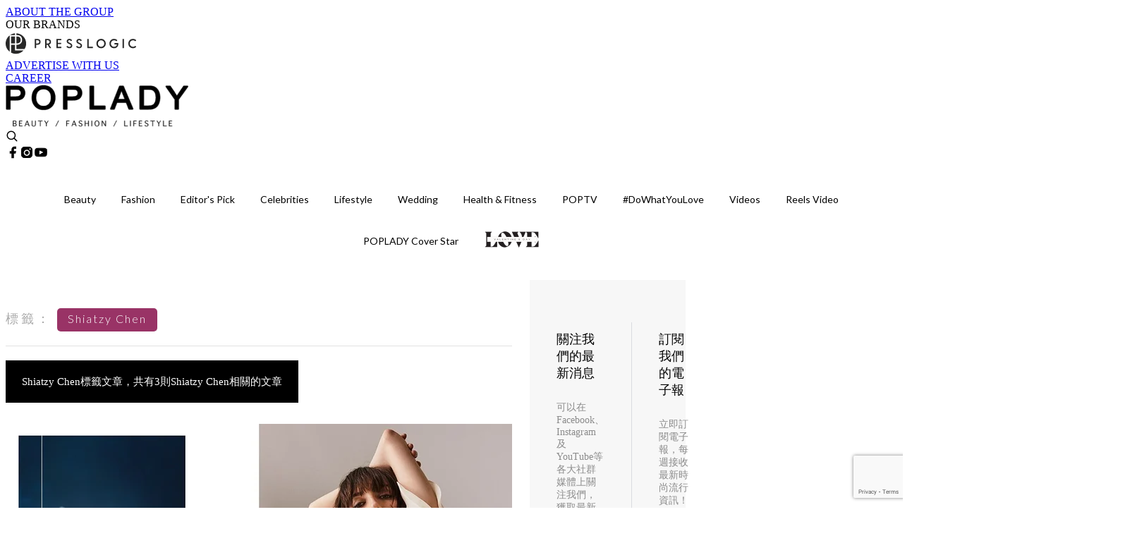

--- FILE ---
content_type: text/html; charset=utf-8
request_url: https://poplady-mag.com/tag/shiatzy-chen
body_size: 23818
content:
<!doctype html>
<html data-n-head-ssr lang="zh-Hant-HK" data-n-head="%7B%22lang%22:%7B%22ssr%22:%22zh-Hant-HK%22%7D%7D">
  <head >
    <title>Shiatzy Chen 10大主題消息，掌握時尚潮流資訊 | PopLady</title><meta data-n-head="ssr" charset="utf-8"><meta data-n-head="ssr" data-hid="viewport" name="viewport" content="width=device-width, initial-scale=1"><meta data-n-head="ssr" property="og:site_name" content="PopLady"><meta data-n-head="ssr" data-hid="og:image" property="og:image" content="https://assets.presslogic.com/presslogic-hk-po/static/images/poplady/og_image.jpg"><meta data-n-head="ssr" property="fb:pages" content="396501817225653"><meta data-n-head="ssr" property="og:locale" content="zh_HK"><meta data-n-head="ssr" name="package-version" content="v1.14.0"><meta data-n-head="ssr" name="robots" content="max-image-preview:large, max-snippet:-1, max-video-preview:-1"><meta data-n-head="ssr" data-hid="og:url" property="og:url" content="https://poplady-mag.com/tag/shiatzy-chen"><meta data-n-head="ssr" data-hid="description" name="description" content="Shiatzy Chen最新消息分享：所有Shiatzy Chen標籤內容，最潮品牌、服裝穿搭、美容彩妝、時尚生活，盡在PopLady。"><meta data-n-head="ssr" data-hid="og:description" property="og:description" content="Shiatzy Chen最新消息分享：所有Shiatzy Chen標籤內容，最潮品牌、服裝穿搭、美容彩妝、時尚生活，盡在PopLady。"><meta data-n-head="ssr" data-hid="og:title" property="og:title" content="Shiatzy Chen 10大主題消息，掌握時尚潮流資訊 | PopLady"><link data-n-head="ssr" rel="icon" type="image/x-icon" href="https://assets.presslogic.com/presslogic-hk-po/static/favicon.ico"><link data-n-head="ssr" rel="shortcut icon" type="image/x-icon" href="https://assets.presslogic.com/presslogic-hk-po/static/favicon.ico"><link data-n-head="ssr" rel="apple-touch-icon" size="120x120" href="https://assets.presslogic.com/presslogic-hk-po/static/apple-touch-icon/120x120.png"><link data-n-head="ssr" rel="apple-touch-icon" size="152x152" href="https://assets.presslogic.com/presslogic-hk-po/static/apple-touch-icon/152x152.png"><link data-n-head="ssr" rel="apple-touch-icon" size="167x167" href="https://assets.presslogic.com/presslogic-hk-po/static/apple-touch-icon/167x167.png"><link data-n-head="ssr" rel="apple-touch-icon" size="180x180" href="https://assets.presslogic.com/presslogic-hk-po/static/apple-touch-icon/180x180.png"><link data-n-head="ssr" rel="dns-prefetch" href="https://connect.facebook.net" crossorigin="anonymous"><link data-n-head="ssr" rel="dns-prefetch" href="https://pagead2.googlesyndication.com" crossorigin="anonymous"><link data-n-head="ssr" rel="dns-prefetch" href="https://www.facebook.com" crossorigin="anonymous"><link data-n-head="ssr" rel="dns-prefetch" href="https://googleads.g.doubleclick.net" crossorigin="anonymous"><link data-n-head="ssr" rel="dns-prefetch" href="https://fonts.googleapis.com"><link data-n-head="ssr" rel="preconnect" href="https://fonts.googleapis.com" crossorigin="anonymous"><link data-n-head="ssr" rel="stylesheet" href="https://fonts.googleapis.com/css2?family=Lato:wght@300;400;700&amp;display=swap"><link data-n-head="ssr" rel="canonical" href="https://poplady-mag.com/tag/shiatzy-chen" data-hid="canonical"><script data-n-head="ssr" src="https://platform.instagram.com/en_US/embeds.js" async></script><script data-n-head="ssr" data-hid="gtm-script">window['dataLayer']=[];if(!window._gtm_init){window._gtm_init=1;(function (w,n,d,m,e,p){w[d]=(w[d]==1||n[d]=='yes'||n[d]==1||n[m]==1||(w[e]&&w[e][p]&&w[e][p]()))?1:0})(window,navigator,'doNotTrack','msDoNotTrack','external','msTrackingProtectionEnabled');(function(w,d,s,l,x,y){w[x]={};w._gtm_inject=function(i){if(w.doNotTrack||w[x][i])return;w[x][i]=1;w[l]=w[l]||[];w[l].push({'gtm.start':new Date().getTime(),event:'gtm.js'});var f=d.getElementsByTagName(s)[0],j=d.createElement(s);j.defer=true;j.src='https://www.googletagmanager.com/gtm.js?id='+i;f.parentNode.insertBefore(j,f);}})(window,document,'script','dataLayer','_gtm_ids','_gtm_inject')};["GTM-PRD2XB9"].forEach(function(i){window._gtm_inject(i)})</script><link rel="preload" href="/_nuxt/9761c8a.js" as="script"><link rel="preload" href="/_nuxt/c379223.js" as="script"><link rel="preload" href="/_nuxt/0a7ffc9.js" as="script"><link rel="preload" href="/_nuxt/622e3c9.js" as="script"><link rel="preload" href="/_nuxt/2127c3e.js" as="script"><link rel="preload" href="/_nuxt/6b7e18b.js" as="script"><link rel="preload" href="/_nuxt/vendors/app/14b916ce.3e1d42b.css" as="style"><link rel="preload" href="/_nuxt/dfab246.js" as="script"><link rel="preload" href="/_nuxt/c23c395.js" as="script"><link rel="preload" href="/_nuxt/1df3dd4.js" as="script"><link rel="preload" href="/_nuxt/6879462.js" as="script"><link rel="preload" href="/_nuxt/2422b7b.js" as="script"><link rel="preload" href="/_nuxt/de7a9a3.js" as="script"><link rel="preload" href="/_nuxt/vendors/app/fca7f372.48c6e19.css" as="style"><link rel="preload" href="/_nuxt/be71872.js" as="script"><link rel="preload" href="/_nuxt/vendors/app/f1283a41.11a5785.css" as="style"><link rel="preload" href="/_nuxt/5f9994b.js" as="script"><link rel="preload" href="/_nuxt/6ed10e9.js" as="script"><link rel="preload" href="/_nuxt/de5203f.js" as="script"><link rel="preload" href="/_nuxt/e4584db.js" as="script"><link rel="preload" href="/_nuxt/981efdf.js" as="script"><link rel="preload" href="/_nuxt/19d8b4b.js" as="script"><link rel="preload" href="/_nuxt/13c6b54.js" as="script"><link rel="preload" href="/_nuxt/d8f772a.js" as="script"><link rel="preload" href="/_nuxt/ec51065.js" as="script"><link rel="preload" href="/_nuxt/0f4216b.js" as="script"><link rel="preload" href="/_nuxt/vendors/app/6586b30a.4026b20.css" as="style"><link rel="preload" href="/_nuxt/970a33c.js" as="script"><link rel="preload" href="/_nuxt/782ed19.js" as="script"><link rel="preload" href="/_nuxt/c8af395.js" as="script"><link rel="preload" href="/_nuxt/cddcd3a.js" as="script"><link rel="preload" href="/_nuxt/vendors/app/e0ed5ff5.a5e3790.css" as="style"><link rel="preload" href="/_nuxt/aea3574.js" as="script"><link rel="preload" href="/_nuxt/133f52b.js" as="script"><link rel="preload" href="/_nuxt/779679e.js" as="script"><link rel="preload" href="/_nuxt/c9bf321.js" as="script"><link rel="preload" href="/_nuxt/b203329.js" as="script"><link rel="preload" href="/_nuxt/vendors/app/ec8c427e.5959bde.css" as="style"><link rel="preload" href="/_nuxt/42b01f0.js" as="script"><link rel="preload" href="/_nuxt/2cf349a.js" as="script"><link rel="preload" href="/_nuxt/app/f69643ec.b08e073.css" as="style"><link rel="preload" href="/_nuxt/86d010d.js" as="script"><link rel="preload" href="/_nuxt/app/b0d6de9e.1f45cf9.css" as="style"><link rel="preload" href="/_nuxt/e0f4a6b.js" as="script"><link rel="preload" href="/_nuxt/app/fdb9d3a8.e7f50ac.css" as="style"><link rel="preload" href="/_nuxt/afe6204.js" as="script"><link rel="preload" href="/_nuxt/234d66d.js" as="script"><link rel="preload" href="/_nuxt/app/890ca723.1c27657.css" as="style"><link rel="preload" href="/_nuxt/a97d311.js" as="script"><link rel="preload" href="/_nuxt/d20d2bc.js" as="script"><link rel="preload" href="/_nuxt/app/01d99f6b.b97fb88.css" as="style"><link rel="preload" href="/_nuxt/ce18d21.js" as="script"><link rel="preload" href="/_nuxt/11.8054021.css" as="style"><link rel="preload" href="/_nuxt/10efc14.js" as="script"><link rel="preload" href="/_nuxt/27.38d3ff8.css" as="style"><link rel="preload" href="/_nuxt/0d02077.js" as="script"><link rel="preload" href="/_nuxt/48.8146bbe.css" as="style"><link rel="preload" href="/_nuxt/cb82948.js" as="script"><link rel="preload" href="/_nuxt/pages/tag/_slug/9fd1a619.5a5ab0c.css" as="style"><link rel="preload" href="/_nuxt/9407eb2.js" as="script"><link rel="preload" href="/_nuxt/pages/author/_blogger/pages/bloggers/pages/category/_slug/pages/index/pages/tag/_slug/441a7516.e252318.css" as="style"><link rel="preload" href="/_nuxt/b321a65.js" as="script"><link rel="preload" href="/_nuxt/4.aff56ec.css" as="style"><link rel="preload" href="/_nuxt/91f9991.js" as="script"><link rel="preload" href="/_nuxt/14.9175592.css" as="style"><link rel="preload" href="/_nuxt/9e87eac.js" as="script"><link rel="preload" href="/_nuxt/9.5658523.css" as="style"><link rel="preload" href="/_nuxt/cd5536d.js" as="script"><link rel="preload" href="/_nuxt/29.5c4409e.css" as="style"><link rel="preload" href="/_nuxt/3c973d6.js" as="script"><link rel="preload" href="/_nuxt/15.36caf91.css" as="style"><link rel="preload" href="/_nuxt/440a4be.js" as="script"><link rel="preload" href="/_nuxt/26.e8e621d.css" as="style"><link rel="preload" href="/_nuxt/6053c12.js" as="script"><link rel="preload" href="/_nuxt/24.6b19619.css" as="style"><link rel="preload" href="/_nuxt/82978f2.js" as="script"><link rel="stylesheet" href="/_nuxt/vendors/app/14b916ce.3e1d42b.css"><link rel="stylesheet" href="/_nuxt/vendors/app/fca7f372.48c6e19.css"><link rel="stylesheet" href="/_nuxt/vendors/app/f1283a41.11a5785.css"><link rel="stylesheet" href="/_nuxt/vendors/app/6586b30a.4026b20.css"><link rel="stylesheet" href="/_nuxt/vendors/app/e0ed5ff5.a5e3790.css"><link rel="stylesheet" href="/_nuxt/vendors/app/ec8c427e.5959bde.css"><link rel="stylesheet" href="/_nuxt/app/f69643ec.b08e073.css"><link rel="stylesheet" href="/_nuxt/app/b0d6de9e.1f45cf9.css"><link rel="stylesheet" href="/_nuxt/app/fdb9d3a8.e7f50ac.css"><link rel="stylesheet" href="/_nuxt/app/890ca723.1c27657.css"><link rel="stylesheet" href="/_nuxt/app/01d99f6b.b97fb88.css"><link rel="stylesheet" href="/_nuxt/11.8054021.css"><link rel="stylesheet" href="/_nuxt/27.38d3ff8.css"><link rel="stylesheet" href="/_nuxt/48.8146bbe.css"><link rel="stylesheet" href="/_nuxt/pages/tag/_slug/9fd1a619.5a5ab0c.css"><link rel="stylesheet" href="/_nuxt/pages/author/_blogger/pages/bloggers/pages/category/_slug/pages/index/pages/tag/_slug/441a7516.e252318.css"><link rel="stylesheet" href="/_nuxt/4.aff56ec.css"><link rel="stylesheet" href="/_nuxt/14.9175592.css"><link rel="stylesheet" href="/_nuxt/9.5658523.css"><link rel="stylesheet" href="/_nuxt/29.5c4409e.css"><link rel="stylesheet" href="/_nuxt/15.36caf91.css"><link rel="stylesheet" href="/_nuxt/26.e8e621d.css"><link rel="stylesheet" href="/_nuxt/24.6b19619.css">
  </head>
  <body >
    <noscript data-n-head="ssr" data-hid="gtm-noscript" data-pbody="true"><iframe src="https://www.googletagmanager.com/ns.html?id=GTM-PRD2XB9&" height="0" width="0" style="display:none;visibility:hidden" title="gtm"></iframe></noscript><div data-server-rendered="true" id="__nuxt"><!----><div id="__layout"><div class="desktop-layout"><div id="page-ga" hidden="hidden">
    UA-75313505-15
  </div> <div id="page-ga4" hidden="hidden">
    G-S7FB1BTRHQ
  </div> <div id="page-slug" hidden="hidden">
    poplady
  </div> <!----> <div><!----> <div class="anymind-interstitial"></div> <div class="anymind-anchorad"></div> <!----> <div><div><div id="top-banner-ad" class="top-banner-ad-container container top-banner-ad-desktop"><div data-key="Top2_D" class="ad-slot-script-wrap no-space" data-v-6bf17631><div id="ad-id-7qftjd" data-v-6bf17631></div></div></div></div> <header id="header" class="app-header"><div class="app-header__top-nav"><div class="app-header__top-nav-item"><a href="https://www.presslogic.ai/" target="_blank">
        ABOUT THE GROUP
      </a></div> <div class="app-header__top-nav-item el-dropdown"><div>
        OUR BRANDS<i class="el-icon-arrow-down el-icon--right"></i></div> <ul class="el-dropdown-menu el-popper app-header__top-nav-brand" style="display:none;"><li tabindex="-1" class="el-dropdown-menu__item"><!----><a href="https://girlstyle.com" target="_blank">GirlStyle 女生日常</a></li><li tabindex="-1" class="el-dropdown-menu__item"><!----><a href="https://holidaysmart.io" target="_blank">HolidaySmart 假期日常</a></li><li tabindex="-1" class="el-dropdown-menu__item"><!----><a href="https://jomexplore.io" target="_blank">Jom Explore</a></li><li tabindex="-1" class="el-dropdown-menu__item"><!----><a href="https://businessfocus.io" target="_blank">BusinessFocus</a></li><li tabindex="-1" class="el-dropdown-menu__item"><!----><a href="https://mamidaily.com" target="_blank">MamiDaily 親子日常</a></li><li tabindex="-1" class="el-dropdown-menu__item"><!----><a href="https://urbanlifehk.com" target="_blank">UrbanLife Health 健康新態度</a></li><li tabindex="-1" class="el-dropdown-menu__item"><!----><a href="https://topbeautyhk.com" target="_blank">TopBeauty</a></li><li tabindex="-1" class="el-dropdown-menu__item"><!----><a href="https://poplady-mag.com" target="_blank">POPLADY</a></li><li tabindex="-1" class="el-dropdown-menu__item"><!----><a href="https://thekdaily.com" target="_blank">Kdaily 韓粉日常</a></li><li tabindex="-1" class="el-dropdown-menu__item"><!----><a href="https://thepetcity.co" target="_blank">PetCity 毛孩日常</a></li><li tabindex="-1" class="el-dropdown-menu__item"><!----><a href="https://www.baby-kingdom.com/forum.php" target="_blank">Baby-Kingdom</a></li><li tabindex="-1" class="el-dropdown-menu__item"><!----><a href="https://www.edu-kingdom.com/" target="_blank">Edu-Kingdom</a></li><li tabindex="-1" class="el-dropdown-menu__item"><!----><a href="https://medialens.io" target="_blank">MediaLens</a></li><li tabindex="-1" class="el-dropdown-menu__item"><!----><a href="https://www.tapnow.com/zh-HK/" target="_blank">TapNow</a></li><li tabindex="-1" class="el-dropdown-menu__item"><!----><a href="https://www.maxlytics.io" target="_blank">Maxlytics</a></li><li tabindex="-1" class="el-dropdown-menu__item"><!----><a href="https://echomaker.io/" target="_blank">EchoMaker</a></li><li tabindex="-1" class="el-dropdown-menu__item"><!----><a href="https://www.eventvibe.io/" target="_blank">EventVibe</a></li><li tabindex="-1" class="el-dropdown-menu__item"><!----><a href="https://www.facevibe.ai/" target="_blank">FaceVibe</a></li><li tabindex="-1" class="el-dropdown-menu__item"><!----><a href="https://www.mintinglabs.com/" target="_blank">Mintinglabs</a></li></ul></div> <div class="app-header__top-nav-item"><a href="https://www.presslogic.ai/" target="_blank"><img src="https://assets.presslogic.com/static/images/logo/presslogic-logo.svg" alt="presslogic-logo"></a></div> <div class="app-header__top-nav-item"><a href="/advertise" target="_blank">
        ADVERTISE WITH US
      </a></div> <div class="app-header__top-nav-item"><a href="https://www.presslogic.ai/career" target="_blank">
        CAREER
      </a></div></div> <div class="app-header__main"><a href="/" title="PopLady" class="app-header__home-link nuxt-link-active"><img src="https://assets.presslogic.com/presslogic-hk-po/static/images/layout-logo.png" srcset="https://assets.presslogic.com/presslogic-hk-po/static/images/layout-logo@2x.png 2x, https://assets.presslogic.com/presslogic-hk-po/static/images/layout-logo@3x.png 3x" id="logo" alt="PopLady" class="pl-retina-img"></a> <div class="app-header__container"><!----> <div class="top-header-nav"><!----> <a href="/search" aria-label="search" class="header-search-link"><img src="https://assets.presslogic.com/presslogic-hk-po/static/images/header-icon-search.svg" class="header-search-link__icon"></a> <div class="top-header-nav__social"><a href="https://www.facebook.com/poplady.hk" target="_blank" rel="noopener noreferrer" class="top-header-nav__link"><img src="https://assets.presslogic.com/presslogic-hk-po/static/images/header-icon-facebook.svg" alt="facebook" class="top-header-nav__icon"></a><a href="https://www.instagram.com/poplady.mag" target="_blank" rel="noopener noreferrer" class="top-header-nav__link"><img src="https://assets.presslogic.com/presslogic-hk-po/static/images/header-icon-instagram.svg" alt="instagram" class="top-header-nav__icon"></a><a href="https://www.youtube.com/channel/UCCmvUlKGcLKqIZkTkEdR4jA" target="_blank" rel="noopener noreferrer" class="top-header-nav__link"><img src="https://assets.presslogic.com/presslogic-hk-po/static/images/header-icon-youtube.svg" alt="youtube" class="top-header-nav__icon"></a></div> <!----></div></div></div> <!----> <!----></header> <header id="header-small" class="collapsing-header" style="display:none;"><div class="collapsing-header__container"><a href="https://www.presslogic.ai/" target="_blank" rel="noopener noreferrer" class="collapsing-header__group-link"><img src="https://assets.presslogic.com/static/images/logo/presslogic-logo.svg" alt="presslogic-logo" class="collapsing-header__group-logo"></a> <a href="/" title="PopLady" class="collapsing-header__home-link nuxt-link-active"><img src="https://assets.presslogic.com/presslogic-hk-po/static/images/loading.png" alt="PopLady" class="collapsing-header__home-logo poplady"></a> <div class="collapsing-header__menu"><div class="desktop-header-navigation container"><ul class="desktop-header-navigation__menu" style="margin-left:0px;"><li class="desktop-header-navigation__menu-item"><a href="/category/beauty" class="desktop-header-navigation__menu-link"><span>Beauty</span></a> <div class="desktop-header-navigation__sub-menu-wrap" style="display:none;"><ul class="desktop-header-navigation__sub-menu"><li class="desktop-header-navigation__sub-menu-item"><a href="/category/beauty" class="desktop-header-navigation__sub-menu-link">
              All 全部
            </a></li> <li class="desktop-header-navigation__sub-menu-item"><a href="/category/makeup" class="desktop-header-navigation__sub-menu-link">
              Makeup
            </a></li><li class="desktop-header-navigation__sub-menu-item"><a href="/category/skincare" class="desktop-header-navigation__sub-menu-link">
              Skincare
            </a></li><li class="desktop-header-navigation__sub-menu-item"><a href="/category/hairstyle" class="desktop-header-navigation__sub-menu-link">
              Hairstyle
            </a></li><li class="desktop-header-navigation__sub-menu-item"><a href="/category/nails-fragrances" class="desktop-header-navigation__sub-menu-link">
              Nails &amp; Fragrances
            </a></li></ul> <!----></div></li><li class="desktop-header-navigation__menu-item"><a href="/category/fashion" class="desktop-header-navigation__menu-link"><span>Fashion</span></a> <div class="desktop-header-navigation__sub-menu-wrap" style="display:none;"><ul class="desktop-header-navigation__sub-menu"><li class="desktop-header-navigation__sub-menu-item"><a href="/category/fashion" class="desktop-header-navigation__sub-menu-link">
              All 全部
            </a></li> <li class="desktop-header-navigation__sub-menu-item"><a href="/category/news" class="desktop-header-navigation__sub-menu-link">
              News
            </a></li><li class="desktop-header-navigation__sub-menu-item"><a href="/category/event-runway" class="desktop-header-navigation__sub-menu-link">
              Event &amp; Runway
            </a></li><li class="desktop-header-navigation__sub-menu-item"><a href="/category/bags-shoes" class="desktop-header-navigation__sub-menu-link">
              Bags &amp; Shoes
            </a></li><li class="desktop-header-navigation__sub-menu-item"><a href="/category/accessories" class="desktop-header-navigation__sub-menu-link">
              Accessories
            </a></li><li class="desktop-header-navigation__sub-menu-item"><a href="/category/watch-jewellery" class="desktop-header-navigation__sub-menu-link">
              Watch &amp; Jewellery
            </a></li><li class="desktop-header-navigation__sub-menu-item"><a href="/category/trends-tips" class="desktop-header-navigation__sub-menu-link">
              Trends &amp; Tips
            </a></li></ul> <!----></div></li><li class="desktop-header-navigation__menu-item"><a href="/category/editors-pick" class="desktop-header-navigation__menu-link"><span>Editor's Pick</span></a> <div class="desktop-header-navigation__sub-menu-wrap" style="display:none;"><ul class="desktop-header-navigation__sub-menu"><li class="desktop-header-navigation__sub-menu-item"><a href="/category/editors-pick" class="desktop-header-navigation__sub-menu-link">
              All 全部
            </a></li> <li class="desktop-header-navigation__sub-menu-item"><a href="/category/bags" class="desktop-header-navigation__sub-menu-link">
              Bags
            </a></li><li class="desktop-header-navigation__sub-menu-item"><a href="/category/jewellery" class="desktop-header-navigation__sub-menu-link">
              Jewellery
            </a></li><li class="desktop-header-navigation__sub-menu-item"><a href="/category/makeup-editors-pick" class="desktop-header-navigation__sub-menu-link">
              Makeup
            </a></li><li class="desktop-header-navigation__sub-menu-item"><a href="/category/skincare-editors-pick" class="desktop-header-navigation__sub-menu-link">
              Skincare
            </a></li></ul> <!----></div></li><li class="desktop-header-navigation__menu-item"><a href="/category/celebrities" class="desktop-header-navigation__menu-link"><span>Celebrities</span></a> <div class="desktop-header-navigation__sub-menu-wrap" style="display:none;"><ul class="desktop-header-navigation__sub-menu"><li class="desktop-header-navigation__sub-menu-item"><a href="/category/celebrities" class="desktop-header-navigation__sub-menu-link">
              All 全部
            </a></li> <li class="desktop-header-navigation__sub-menu-item"><a href="/category/celebrity-news" class="desktop-header-navigation__sub-menu-link">
              News
            </a></li><li class="desktop-header-navigation__sub-menu-item"><a href="/category/styles" class="desktop-header-navigation__sub-menu-link">
              Styles
            </a></li></ul> <!----></div></li><li class="desktop-header-navigation__menu-item"><a href="/category/lifestyle" class="desktop-header-navigation__menu-link"><span>Lifestyle</span></a> <div class="desktop-header-navigation__sub-menu-wrap" style="display:none;"><ul class="desktop-header-navigation__sub-menu"><li class="desktop-header-navigation__sub-menu-item"><a href="/category/lifestyle" class="desktop-header-navigation__sub-menu-link">
              All 全部
            </a></li> <li class="desktop-header-navigation__sub-menu-item"><a href="/category/art-culture" class="desktop-header-navigation__sub-menu-link">
              Art &amp; Culture
            </a></li><li class="desktop-header-navigation__sub-menu-item"><a href="/category/relationship" class="desktop-header-navigation__sub-menu-link">
              Relationship
            </a></li><li class="desktop-header-navigation__sub-menu-item"><a href="/category/wineanddine" class="desktop-header-navigation__sub-menu-link">
              Wine &amp; Dine
            </a></li><li class="desktop-header-navigation__sub-menu-item"><a href="/category/home-living" class="desktop-header-navigation__sub-menu-link">
              Home &amp; Living
            </a></li><li class="desktop-header-navigation__sub-menu-item"><a href="/category/movieanddrama" class="desktop-header-navigation__sub-menu-link">
              Movie &amp; Drama
            </a></li><li class="desktop-header-navigation__sub-menu-item"><a href="/category/travel" class="desktop-header-navigation__sub-menu-link">
              Travel
            </a></li></ul> <!----></div></li><li class="desktop-header-navigation__menu-item"><a href="/category/wedding" class="desktop-header-navigation__menu-link"><span>Wedding</span></a> <div class="desktop-header-navigation__sub-menu-wrap" style="display:none;"><ul class="desktop-header-navigation__sub-menu"><li class="desktop-header-navigation__sub-menu-item"><a href="/category/wedding" class="desktop-header-navigation__sub-menu-link">
              All 全部
            </a></li> </ul> <!----></div></li><li class="desktop-header-navigation__menu-item"><a href="/category/health-fitness" class="desktop-header-navigation__menu-link"><span>Health &amp; Fitness</span></a> <div class="desktop-header-navigation__sub-menu-wrap" style="display:none;"><ul class="desktop-header-navigation__sub-menu"><li class="desktop-header-navigation__sub-menu-item"><a href="/category/health-fitness" class="desktop-header-navigation__sub-menu-link">
              All 全部
            </a></li> </ul> <!----></div></li><li class="desktop-header-navigation__menu-item"><a href="/category/poptv" class="desktop-header-navigation__menu-link"><span>POPTV</span></a> <div class="desktop-header-navigation__sub-menu-wrap" style="display:none;"><ul class="desktop-header-navigation__sub-menu"><li class="desktop-header-navigation__sub-menu-item"><a href="/category/poptv" class="desktop-header-navigation__sub-menu-link">
              All 全部
            </a></li> <li class="desktop-header-navigation__sub-menu-item"><a href="/category/popstar" class="desktop-header-navigation__sub-menu-link">
              POPSTAR
            </a></li></ul> <!----></div></li><li class="desktop-header-navigation__menu-item"><a href="/category/dowhatyoulove" class="desktop-header-navigation__menu-link"><span>#DoWhatYouLove</span></a> <div class="desktop-header-navigation__sub-menu-wrap" style="display:none;"><ul class="desktop-header-navigation__sub-menu"><li class="desktop-header-navigation__sub-menu-item"><a href="/category/dowhatyoulove" class="desktop-header-navigation__sub-menu-link">
              All 全部
            </a></li> </ul> <!----></div></li> <li class="desktop-header-navigation__menu-item"><a href="/videos" class="pl-menu-link pl-menu-link--96 pl-menu-link--text desktop-header-navigation__menu-link">Videos</a></li><li class="desktop-header-navigation__menu-item"><a href="/igvideos" class="pl-menu-link pl-menu-link--177 pl-menu-link--text desktop-header-navigation__menu-link">Reels Video</a></li><li class="desktop-header-navigation__menu-item"><a href="/cover-story/%E9%9D%A6%E8%85%86%E7%9A%84%E6%88%80%E6%84%9B%E5%AD%B8-%E6%AD%B8%E7%B6%BD%E5%B6%A2-Nancy-Kwai" class="pl-menu-link pl-menu-link--11 pl-menu-link--text desktop-header-navigation__menu-link">POPLADY Cover Star</a></li><li class="desktop-header-navigation__menu-item"><a href="/category-showcase/love-valentines-day" class="pl-menu-link pl-menu-link--160 pl-menu-link--text desktop-header-navigation__menu-link">LOVE Valentine's Day</a></li></ul></div></div> <!----> <a href="/search" aria-label="search" class="header-search-link"><img src="https://assets.presslogic.com/presslogic-hk-po/static/images/header-icon-search.svg" class="header-search-link__icon"></a> <!----></div></header> <div class="default-layout-wrap" style="background:#fff;"><div id="main-navigation" class="main-navigation container"><ul class="main-navigation__menu"><li class="main-navigation__menu-item"><a href="/category/beauty" class="main-navigation__menu-link">
        Beauty
      </a> <div class="main-navigation__sub-menu-wrap" style="display:none;"><ul class="main-navigation__sub-menu"><li class="main-navigation__sub-menu-item"><a href="/category/makeup" class="main-navigation__sub-menu-link">
                Makeup
              </a></li><li class="main-navigation__sub-menu-item"><a href="/category/skincare" class="main-navigation__sub-menu-link">
                Skincare
              </a></li><li class="main-navigation__sub-menu-item"><a href="/category/hairstyle" class="main-navigation__sub-menu-link">
                Hairstyle
              </a></li><li class="main-navigation__sub-menu-item"><a href="/category/nails-fragrances" class="main-navigation__sub-menu-link">
                Nails &amp; Fragrances
              </a></li></ul> <!----></div></li><li class="main-navigation__menu-item"><a href="/category/fashion" class="main-navigation__menu-link">
        Fashion
      </a> <div class="main-navigation__sub-menu-wrap" style="display:none;"><ul class="main-navigation__sub-menu"><li class="main-navigation__sub-menu-item"><a href="/category/news" class="main-navigation__sub-menu-link">
                News
              </a></li><li class="main-navigation__sub-menu-item"><a href="/category/event-runway" class="main-navigation__sub-menu-link">
                Event &amp; Runway
              </a></li><li class="main-navigation__sub-menu-item"><a href="/category/bags-shoes" class="main-navigation__sub-menu-link">
                Bags &amp; Shoes
              </a></li><li class="main-navigation__sub-menu-item"><a href="/category/accessories" class="main-navigation__sub-menu-link">
                Accessories
              </a></li><li class="main-navigation__sub-menu-item"><a href="/category/watch-jewellery" class="main-navigation__sub-menu-link">
                Watch &amp; Jewellery
              </a></li><li class="main-navigation__sub-menu-item"><a href="/category/trends-tips" class="main-navigation__sub-menu-link">
                Trends &amp; Tips
              </a></li></ul> <!----></div></li><li class="main-navigation__menu-item"><a href="/category/editors-pick" class="main-navigation__menu-link">
        Editor's Pick
      </a> <div class="main-navigation__sub-menu-wrap" style="display:none;"><ul class="main-navigation__sub-menu"><li class="main-navigation__sub-menu-item"><a href="/category/bags" class="main-navigation__sub-menu-link">
                Bags
              </a></li><li class="main-navigation__sub-menu-item"><a href="/category/jewellery" class="main-navigation__sub-menu-link">
                Jewellery
              </a></li><li class="main-navigation__sub-menu-item"><a href="/category/makeup-editors-pick" class="main-navigation__sub-menu-link">
                Makeup
              </a></li><li class="main-navigation__sub-menu-item"><a href="/category/skincare-editors-pick" class="main-navigation__sub-menu-link">
                Skincare
              </a></li></ul> <!----></div></li><li class="main-navigation__menu-item"><a href="/category/celebrities" class="main-navigation__menu-link">
        Celebrities
      </a> <div class="main-navigation__sub-menu-wrap" style="display:none;"><ul class="main-navigation__sub-menu"><li class="main-navigation__sub-menu-item"><a href="/category/celebrity-news" class="main-navigation__sub-menu-link">
                News
              </a></li><li class="main-navigation__sub-menu-item"><a href="/category/styles" class="main-navigation__sub-menu-link">
                Styles
              </a></li></ul> <!----></div></li><li class="main-navigation__menu-item"><a href="/category/lifestyle" class="main-navigation__menu-link">
        Lifestyle
      </a> <div class="main-navigation__sub-menu-wrap" style="display:none;"><ul class="main-navigation__sub-menu"><li class="main-navigation__sub-menu-item"><a href="/category/art-culture" class="main-navigation__sub-menu-link">
                Art &amp; Culture
              </a></li><li class="main-navigation__sub-menu-item"><a href="/category/relationship" class="main-navigation__sub-menu-link">
                Relationship
              </a></li><li class="main-navigation__sub-menu-item"><a href="/category/wineanddine" class="main-navigation__sub-menu-link">
                Wine &amp; Dine
              </a></li><li class="main-navigation__sub-menu-item"><a href="/category/home-living" class="main-navigation__sub-menu-link">
                Home &amp; Living
              </a></li><li class="main-navigation__sub-menu-item"><a href="/category/movieanddrama" class="main-navigation__sub-menu-link">
                Movie &amp; Drama
              </a></li><li class="main-navigation__sub-menu-item"><a href="/category/travel" class="main-navigation__sub-menu-link">
                Travel
              </a></li></ul> <!----></div></li><li class="main-navigation__menu-item"><a href="/category/wedding" class="main-navigation__menu-link">
        Wedding
      </a> <div class="main-navigation__sub-menu-wrap" style="display:none;"><ul class="main-navigation__sub-menu"></ul> <!----></div></li><li class="main-navigation__menu-item"><a href="/category/health-fitness" class="main-navigation__menu-link">
        Health &amp; Fitness
      </a> <div class="main-navigation__sub-menu-wrap" style="display:none;"><ul class="main-navigation__sub-menu"></ul> <!----></div></li><li class="main-navigation__menu-item"><a href="/category/poptv" class="main-navigation__menu-link">
        POPTV
      </a> <div class="main-navigation__sub-menu-wrap" style="display:none;"><ul class="main-navigation__sub-menu"><li class="main-navigation__sub-menu-item"><a href="/category/popstar" class="main-navigation__sub-menu-link">
                POPSTAR
              </a></li></ul> <!----></div></li><li class="main-navigation__menu-item"><a href="/category/dowhatyoulove" class="main-navigation__menu-link">
        #DoWhatYouLove
      </a> <div class="main-navigation__sub-menu-wrap" style="display:none;"><ul class="main-navigation__sub-menu"></ul> <!----></div></li> <li class="main-navigation__menu-item"><a href="/videos" class="pl-menu-link pl-menu-link--96 pl-menu-link--text main-navigation__menu-link">Videos</a></li><li class="main-navigation__menu-item"><a href="/igvideos" class="pl-menu-link pl-menu-link--177 pl-menu-link--text main-navigation__menu-link">Reels Video</a></li><li class="main-navigation__menu-item"><a href="/cover-story/%E9%9D%A6%E8%85%86%E7%9A%84%E6%88%80%E6%84%9B%E5%AD%B8-%E6%AD%B8%E7%B6%BD%E5%B6%A2-Nancy-Kwai" class="pl-menu-link pl-menu-link--11 pl-menu-link--text main-navigation__menu-link">POPLADY Cover Star</a></li><li class="main-navigation__menu-item"><a href="/category-showcase/love-valentines-day" class="pl-menu-link pl-menu-link--160 pl-menu-link--image main-navigation__menu-link"><img alt="LOVE Valentine's Day" src="https://assets.presslogic.com/presslogic-hk-po/static/images/loading.png" class="pl-menu-link__img" width="80px" height="40px"></a></li></ul></div> <div class="container"><div data-fetch-key="0" class="tag-page"><div class="main-content main-content--desktop"><div class="tag-page__header"><p><label>標籤：</label> <span>Shiatzy Chen</span></p></div> <div class="tag-page__title"><h1>
        Shiatzy Chen標籤文章，共有3則Shiatzy Chen相關的文章
      </h1></div> <div id="posts" class="main-post-list main-post-list--desktop"><div class="main-post-list__item main-post-list__item--post"><div data-order-id="" class="pl-post-list-cell pl-post-list-cell--img-left"><a href="/article/97451/%E5%B7%B4%E9%BB%8E%E6%99%82%E8%A3%9D%E9%80%B1-shiatzy-chen%E7%9A%84%E6%96%87%E5%8C%96%E8%A1%9D%E6%93%8A-%E7%8E%8B%E9%99%B3%E5%BD%A9%E9%9C%9E%E5%B1%95%E7%8F%BE%E7%8D%A8%E7%89%B9%E7%9A%84-%E8%A6%BA%E8%89%B2-%E9%AD%85%E5%8A%9B" class="pl-post-list-cell__link"><div class="pl-post-list-cell__wrap"><div class="pl-post-list-cell__left-image"><!----> <img src="https://assets.presslogic.com/presslogic-hk-po/static/images/loading.png" data-srcset="https://images.poplady-mag.com/wp-content/uploads/2020/03/【巴黎時裝週】Shiatzy-Chen的文化衝擊！王陳彩霞展現獨特的「覺色」魅力！-01.jpg?auto=format&amp;w=414 414w, https://images.poplady-mag.com/wp-content/uploads/2020/03/【巴黎時裝週】Shiatzy-Chen的文化衝擊！王陳彩霞展現獨特的「覺色」魅力！-01.jpg?auto=format&amp;w=718 718w, https://images.poplady-mag.com/wp-content/uploads/2020/03/【巴黎時裝週】Shiatzy-Chen的文化衝擊！王陳彩霞展現獨特的「覺色」魅力！-01.jpg?auto=format&amp;w=828 828w, https://images.poplady-mag.com/wp-content/uploads/2020/03/【巴黎時裝週】Shiatzy-Chen的文化衝擊！王陳彩霞展現獨特的「覺色」魅力！-01.jpg?auto=format&amp;w=1053 1053w, https://images.poplady-mag.com/wp-content/uploads/2020/03/【巴黎時裝週】Shiatzy-Chen的文化衝擊！王陳彩霞展現獨特的「覺色」魅力！-01.jpg?auto=format&amp;w=1242 1242w, https://images.poplady-mag.com/wp-content/uploads/2020/03/【巴黎時裝週】Shiatzy-Chen的文化衝擊！王陳彩霞展現獨特的「覺色」魅力！-01.jpg?auto=format&amp;w=1436 1436w, https://images.poplady-mag.com/wp-content/uploads/2020/03/【巴黎時裝週】Shiatzy-Chen的文化衝擊！王陳彩霞展現獨特的「覺色」魅力！-01.jpg?auto=format&amp;w=1440 1440w, https://images.poplady-mag.com/wp-content/uploads/2020/03/【巴黎時裝週】Shiatzy-Chen的文化衝擊！王陳彩霞展現獨特的「覺色」魅力！-01.jpg?auto=format&amp;w=2106 2106w, https://images.poplady-mag.com/wp-content/uploads/2020/03/【巴黎時裝週】Shiatzy-Chen的文化衝擊！王陳彩霞展現獨特的「覺色」魅力！-01.jpg?auto=format&amp;w=2154 2154w, https://images.poplady-mag.com/wp-content/uploads/2020/03/【巴黎時裝週】Shiatzy-Chen的文化衝擊！王陳彩霞展現獨特的「覺色」魅力！-01.jpg?auto=format&amp;w=2880 2880w, https://images.poplady-mag.com/wp-content/uploads/2020/03/【巴黎時裝週】Shiatzy-Chen的文化衝擊！王陳彩霞展現獨特的「覺色」魅力！-01.jpg?auto=format&amp;w=3159 3159w, https://images.poplady-mag.com/wp-content/uploads/2020/03/【巴黎時裝週】Shiatzy-Chen的文化衝擊！王陳彩霞展現獨特的「覺色」魅力！-01.jpg?auto=format&amp;w=4320 4320w" alt="【巴黎時裝週】Shiatzy Chen的文化衝擊！王陳彩霞展現獨特的「覺色」魅力！"></div> <div class="pl-post-list-cell__content-wrap"><div class="pl-post-list-cell__content"><div class="pl-post-list-cell__main"><div class="pl-post-list-cell__meta pl-post-list-cell__meta--bottom"><div class="pl-post-list-cell__categories">
                  Shiatzy Chen
                </div> <div data-datetime="12th Mar 2020" class="pl-post-list-cell__publish">
                  6 years ago
                </div></div> <div class="pl-post-list-cell__info"><h2 class="pl-post-list-cell__title">
                【巴黎時裝週】Shiatzy Chen的文化衝擊！王陳彩霞展現獨特的「覺色」魅力！
              </h2> <p class="pl-post-list-cell__preview">
                [caption id=&quot;attachment_97454&quot; align=&quot;alignnone&quot; width=&quot;1000...
              </p></div></div> <!----> <!----></div></div></div></a></div> <!----></div><div class="main-post-list__item main-post-list__item--post"><div data-order-id="" class="pl-post-list-cell pl-post-list-cell--img-left"><a href="/article/93760/%E6%99%82%E8%A3%9D%E9%80%B1%E9%A0%90%E7%86%B1-%E5%B7%B4%E9%BB%8E%E6%99%82%E8%A3%9D%E9%80%B1%E5%B0%87%E6%9C%83%E5%A6%82%E6%9C%9F%E8%88%89%E8%A1%8C-kenzo%E5%B0%87%E6%9C%83%E8%BF%8E%E4%BE%86%E5%B6%84%E6%96%B0%E5%BD%A2%E8%B1%A1" class="pl-post-list-cell__link"><div class="pl-post-list-cell__wrap"><div class="pl-post-list-cell__left-image"><!----> <img src="https://assets.presslogic.com/presslogic-hk-po/static/images/loading.png" data-srcset="https://images.poplady-mag.com/wp-content/uploads/2020/02/【時裝週預熱】巴黎時裝週將會如期舉行？KENZO將會迎來嶄新形象？-01.jpg?auto=format&amp;w=414 414w, https://images.poplady-mag.com/wp-content/uploads/2020/02/【時裝週預熱】巴黎時裝週將會如期舉行？KENZO將會迎來嶄新形象？-01.jpg?auto=format&amp;w=718 718w, https://images.poplady-mag.com/wp-content/uploads/2020/02/【時裝週預熱】巴黎時裝週將會如期舉行？KENZO將會迎來嶄新形象？-01.jpg?auto=format&amp;w=828 828w, https://images.poplady-mag.com/wp-content/uploads/2020/02/【時裝週預熱】巴黎時裝週將會如期舉行？KENZO將會迎來嶄新形象？-01.jpg?auto=format&amp;w=1053 1053w, https://images.poplady-mag.com/wp-content/uploads/2020/02/【時裝週預熱】巴黎時裝週將會如期舉行？KENZO將會迎來嶄新形象？-01.jpg?auto=format&amp;w=1242 1242w, https://images.poplady-mag.com/wp-content/uploads/2020/02/【時裝週預熱】巴黎時裝週將會如期舉行？KENZO將會迎來嶄新形象？-01.jpg?auto=format&amp;w=1436 1436w, https://images.poplady-mag.com/wp-content/uploads/2020/02/【時裝週預熱】巴黎時裝週將會如期舉行？KENZO將會迎來嶄新形象？-01.jpg?auto=format&amp;w=1440 1440w, https://images.poplady-mag.com/wp-content/uploads/2020/02/【時裝週預熱】巴黎時裝週將會如期舉行？KENZO將會迎來嶄新形象？-01.jpg?auto=format&amp;w=2106 2106w, https://images.poplady-mag.com/wp-content/uploads/2020/02/【時裝週預熱】巴黎時裝週將會如期舉行？KENZO將會迎來嶄新形象？-01.jpg?auto=format&amp;w=2154 2154w, https://images.poplady-mag.com/wp-content/uploads/2020/02/【時裝週預熱】巴黎時裝週將會如期舉行？KENZO將會迎來嶄新形象？-01.jpg?auto=format&amp;w=2880 2880w, https://images.poplady-mag.com/wp-content/uploads/2020/02/【時裝週預熱】巴黎時裝週將會如期舉行？KENZO將會迎來嶄新形象？-01.jpg?auto=format&amp;w=3159 3159w, https://images.poplady-mag.com/wp-content/uploads/2020/02/【時裝週預熱】巴黎時裝週將會如期舉行？KENZO將會迎來嶄新形象？-01.jpg?auto=format&amp;w=4320 4320w" alt="【時裝週預熱】巴黎時裝週將會如期舉行？KENZO將會迎來嶄新形象？"></div> <div class="pl-post-list-cell__content-wrap"><div class="pl-post-list-cell__content"><div class="pl-post-list-cell__main"><div class="pl-post-list-cell__meta pl-post-list-cell__meta--bottom"><div class="pl-post-list-cell__categories">
                  Fashion．News
                </div> <div data-datetime="7th Feb 2020" class="pl-post-list-cell__publish">
                  6 years ago
                </div></div> <div class="pl-post-list-cell__info"><h2 class="pl-post-list-cell__title">
                【時裝週預熱】巴黎時裝週將會如期舉行？KENZO將會迎來嶄新形象？
              </h2> <p class="pl-post-list-cell__preview">
                [caption id=&quot;attachment_93771&quot; align=&quot;alignnone&quot; width=&quot;1000...
              </p></div></div> <!----> <!----></div></div></div></a></div> <!----></div><div class="main-post-list__item main-post-list__item--post"><div data-order-id="" class="pl-post-list-cell pl-post-list-cell--img-left"><a href="/article/84908/%E5%B7%B4%E9%BB%8E%E6%99%82%E8%A3%9D%E9%80%B1-shiatzy-chen%E7%9A%84%E7%AB%B9%E6%9E%97%E8%8A%AF%E8%97%9D-%E7%8E%8B%E9%99%B3%E5%BD%A9%E9%9C%9E%E7%9A%84%E6%9D%B1%E6%96%B9%E6%B5%AA%E6%BC%AB%E8%A9%A9%E6%84%8F" class="pl-post-list-cell__link"><div class="pl-post-list-cell__wrap"><div class="pl-post-list-cell__left-image"><!----> <img src="https://assets.presslogic.com/presslogic-hk-po/static/images/loading.png" data-srcset="https://images.poplady-mag.com/wp-content/uploads/2019/10/【巴黎時裝週】Shiatzy-Chen的竹林芯藝！王陳彩霞的東方浪漫詩意！-01.jpg?auto=format&amp;w=414 414w, https://images.poplady-mag.com/wp-content/uploads/2019/10/【巴黎時裝週】Shiatzy-Chen的竹林芯藝！王陳彩霞的東方浪漫詩意！-01.jpg?auto=format&amp;w=718 718w, https://images.poplady-mag.com/wp-content/uploads/2019/10/【巴黎時裝週】Shiatzy-Chen的竹林芯藝！王陳彩霞的東方浪漫詩意！-01.jpg?auto=format&amp;w=828 828w, https://images.poplady-mag.com/wp-content/uploads/2019/10/【巴黎時裝週】Shiatzy-Chen的竹林芯藝！王陳彩霞的東方浪漫詩意！-01.jpg?auto=format&amp;w=1053 1053w, https://images.poplady-mag.com/wp-content/uploads/2019/10/【巴黎時裝週】Shiatzy-Chen的竹林芯藝！王陳彩霞的東方浪漫詩意！-01.jpg?auto=format&amp;w=1242 1242w, https://images.poplady-mag.com/wp-content/uploads/2019/10/【巴黎時裝週】Shiatzy-Chen的竹林芯藝！王陳彩霞的東方浪漫詩意！-01.jpg?auto=format&amp;w=1436 1436w, https://images.poplady-mag.com/wp-content/uploads/2019/10/【巴黎時裝週】Shiatzy-Chen的竹林芯藝！王陳彩霞的東方浪漫詩意！-01.jpg?auto=format&amp;w=1440 1440w, https://images.poplady-mag.com/wp-content/uploads/2019/10/【巴黎時裝週】Shiatzy-Chen的竹林芯藝！王陳彩霞的東方浪漫詩意！-01.jpg?auto=format&amp;w=2106 2106w, https://images.poplady-mag.com/wp-content/uploads/2019/10/【巴黎時裝週】Shiatzy-Chen的竹林芯藝！王陳彩霞的東方浪漫詩意！-01.jpg?auto=format&amp;w=2154 2154w, https://images.poplady-mag.com/wp-content/uploads/2019/10/【巴黎時裝週】Shiatzy-Chen的竹林芯藝！王陳彩霞的東方浪漫詩意！-01.jpg?auto=format&amp;w=2880 2880w, https://images.poplady-mag.com/wp-content/uploads/2019/10/【巴黎時裝週】Shiatzy-Chen的竹林芯藝！王陳彩霞的東方浪漫詩意！-01.jpg?auto=format&amp;w=3159 3159w, https://images.poplady-mag.com/wp-content/uploads/2019/10/【巴黎時裝週】Shiatzy-Chen的竹林芯藝！王陳彩霞的東方浪漫詩意！-01.jpg?auto=format&amp;w=4320 4320w" alt="【巴黎時裝週】Shiatzy Chen的竹林芯藝！王陳彩霞的東方浪漫詩意！"></div> <div class="pl-post-list-cell__content-wrap"><div class="pl-post-list-cell__content"><div class="pl-post-list-cell__main"><div class="pl-post-list-cell__meta pl-post-list-cell__meta--bottom"><div class="pl-post-list-cell__categories">
                  Fashion
                </div> <div data-datetime="7th Oct 2019" class="pl-post-list-cell__publish">
                  6 years ago
                </div></div> <div class="pl-post-list-cell__info"><h2 class="pl-post-list-cell__title">
                【巴黎時裝週】Shiatzy Chen的竹林芯藝！王陳彩霞的東方浪漫詩意！
              </h2> <p class="pl-post-list-cell__preview">
                [caption id=&quot;attachment_84933&quot; align=&quot;alignnone&quot; width=&quot;1000...
              </p></div></div> <!----> <!----></div></div></div></a></div> <!----></div> <!----> <!----></div></div> <div class="desktop-sidebar hidden-md-and-down"><div class="desktop-sidebar__wrap"><div class="desktop-sidebar__block desktop-sidebar__block--ad"><div data-key="S1" class="ad-lrec-s1 ad-slot-wrap is-fit" style="--bg:transparent;" data-v-146a4d51><div class="ad-slot-main" data-v-146a4d51><!----> <div id="ad-id-gshp0m" data-v-146a4d51></div> <!----></div></div></div> <div class="desktop-sidebar__block desktop-sidebar__block--fb"><!----></div> <div data-fetch-key="1" class="sidebar-hottest"><div class="sidebar-hottest__wrap"><div class="pl-post-list-box pl-post-list-box--desktop pl-post-list-box--posts"><div class="pl-post-list-box__header"><div class="pl-post-list-box__title">
      Hottest Articles
    </div> <div class="pl-post-list-box__subtitle">
      最熱文章
    </div></div> <div class="pl-post-list pl-post-list--vertical"><div class="pl-post-list-cell pl-post-list-cell--sm pl-post-list-cell--meta-rank"><a href="/article/308805/%E6%B4%97%E8%87%89-%E6%B8%85%E6%BD%94-%E6%95%8F%E6%84%9F%E8%82%8C-%E4%BF%AE%E8%AD%B7-%E8%82%8C%E8%86%9A%E5%B1%8F%E9%9A%9C-%E6%8F%9B%E5%AD%A3%E4%BF%9D%E9%A4%8A" class="pl-post-list-cell__link"><div class="pl-post-list-cell__wrap"><div class="pl-post-list-cell__top-image"><!----> <img src="https://assets.presslogic.com/presslogic-hk-po/static/images/loading.png" data-srcset="https://images.poplady-mag.com/wp-content/uploads/2025/10/944a5584.png?auto=format&amp;w=414 414w, https://images.poplady-mag.com/wp-content/uploads/2025/10/944a5584.png?auto=format&amp;w=718 718w, https://images.poplady-mag.com/wp-content/uploads/2025/10/944a5584.png?auto=format&amp;w=828 828w, https://images.poplady-mag.com/wp-content/uploads/2025/10/944a5584.png?auto=format&amp;w=1053 1053w, https://images.poplady-mag.com/wp-content/uploads/2025/10/944a5584.png?auto=format&amp;w=1242 1242w, https://images.poplady-mag.com/wp-content/uploads/2025/10/944a5584.png?auto=format&amp;w=1436 1436w, https://images.poplady-mag.com/wp-content/uploads/2025/10/944a5584.png?auto=format&amp;w=1440 1440w, https://images.poplady-mag.com/wp-content/uploads/2025/10/944a5584.png?auto=format&amp;w=2106 2106w, https://images.poplady-mag.com/wp-content/uploads/2025/10/944a5584.png?auto=format&amp;w=2154 2154w, https://images.poplady-mag.com/wp-content/uploads/2025/10/944a5584.png?auto=format&amp;w=2880 2880w, https://images.poplady-mag.com/wp-content/uploads/2025/10/944a5584.png?auto=format&amp;w=3159 3159w, https://images.poplady-mag.com/wp-content/uploads/2025/10/944a5584.png?auto=format&amp;w=4320 4320w" alt="洗臉後「緊繃感」是徹底清潔的信號？其實你的皮膚已經受損，告別換季敏感肌的黃金3分鐘"></div> <div class="pl-post-list-cell__content-wrap"><div class="pl-post-list-cell__content"><div class="pl-post-list-cell__main"><div class="pl-post-list-cell__meta"><div class="pl-post-list-cell__rank">
                  1
                </div> <div data-datetime="19th Oct 2025" class="pl-post-list-cell__publish">
                  19 Oct
                </div></div> <div class="pl-post-list-cell__info"><span class="pl-post-list-cell__title">
                洗臉後「緊繃感」是徹底清潔的信號？其實你的皮膚已經受損，告別換季敏感肌的黃金3分鐘
              </span> <!----></div></div> <!----> <!----></div></div></div></a></div><div class="pl-post-list-cell pl-post-list-cell--sm pl-post-list-cell--meta-rank"><a href="/article/308597/%E7%89%87%E9%85%AC-%E8%8D%B7%E6%9D%8E%E6%B4%BB-blake-lively-zendaya-margot-robbie-scarlett-johansson" class="pl-post-list-cell__link"><div class="pl-post-list-cell__wrap"><div class="pl-post-list-cell__top-image"><!----> <img src="https://assets.presslogic.com/presslogic-hk-po/static/images/loading.png" data-srcset="https://images.poplady-mag.com/wp-content/uploads/2025/10/f7a362b1.png?auto=format&amp;w=414 414w, https://images.poplady-mag.com/wp-content/uploads/2025/10/f7a362b1.png?auto=format&amp;w=718 718w, https://images.poplady-mag.com/wp-content/uploads/2025/10/f7a362b1.png?auto=format&amp;w=828 828w, https://images.poplady-mag.com/wp-content/uploads/2025/10/f7a362b1.png?auto=format&amp;w=1053 1053w, https://images.poplady-mag.com/wp-content/uploads/2025/10/f7a362b1.png?auto=format&amp;w=1242 1242w, https://images.poplady-mag.com/wp-content/uploads/2025/10/f7a362b1.png?auto=format&amp;w=1436 1436w, https://images.poplady-mag.com/wp-content/uploads/2025/10/f7a362b1.png?auto=format&amp;w=1440 1440w, https://images.poplady-mag.com/wp-content/uploads/2025/10/f7a362b1.png?auto=format&amp;w=2106 2106w, https://images.poplady-mag.com/wp-content/uploads/2025/10/f7a362b1.png?auto=format&amp;w=2154 2154w, https://images.poplady-mag.com/wp-content/uploads/2025/10/f7a362b1.png?auto=format&amp;w=2880 2880w, https://images.poplady-mag.com/wp-content/uploads/2025/10/f7a362b1.png?auto=format&amp;w=3159 3159w, https://images.poplady-mag.com/wp-content/uploads/2025/10/f7a362b1.png?auto=format&amp;w=4320 4320w" alt="你以為的片酬，其實只是冰山一角！荷李活女神收入大揭密，看見光鮮背後的金錢權力遊戲"></div> <div class="pl-post-list-cell__content-wrap"><div class="pl-post-list-cell__content"><div class="pl-post-list-cell__main"><div class="pl-post-list-cell__meta"><div class="pl-post-list-cell__rank">
                  2
                </div> <div data-datetime="13th Oct 2025" class="pl-post-list-cell__publish">
                  13 Oct
                </div></div> <div class="pl-post-list-cell__info"><span class="pl-post-list-cell__title">
                你以為的片酬，其實只是冰山一角！荷李活女神收入大揭密，看見光鮮背後的金錢權力遊戲
              </span> <!----></div></div> <!----> <!----></div></div></div></a></div><div class="pl-post-list-cell pl-post-list-cell--sm pl-post-list-cell--meta-rank"><a href="/article/308959/%E7%B9%BC%E6%89%BF%E8%80%85-%E5%AB%8C%E7%96%91%E7%8A%AF-mango-%E5%89%B5%E8%BE%A6%E4%BA%BA" class="pl-post-list-cell__link"><div class="pl-post-list-cell__wrap"><div class="pl-post-list-cell__top-image"><!----> <img src="https://assets.presslogic.com/presslogic-hk-po/static/images/loading.png" data-srcset="https://images.poplady-mag.com/wp-content/uploads/2025/10/6b8895d2.png?auto=format&amp;w=414 414w, https://images.poplady-mag.com/wp-content/uploads/2025/10/6b8895d2.png?auto=format&amp;w=718 718w, https://images.poplady-mag.com/wp-content/uploads/2025/10/6b8895d2.png?auto=format&amp;w=828 828w, https://images.poplady-mag.com/wp-content/uploads/2025/10/6b8895d2.png?auto=format&amp;w=1053 1053w, https://images.poplady-mag.com/wp-content/uploads/2025/10/6b8895d2.png?auto=format&amp;w=1242 1242w, https://images.poplady-mag.com/wp-content/uploads/2025/10/6b8895d2.png?auto=format&amp;w=1436 1436w, https://images.poplady-mag.com/wp-content/uploads/2025/10/6b8895d2.png?auto=format&amp;w=1440 1440w, https://images.poplady-mag.com/wp-content/uploads/2025/10/6b8895d2.png?auto=format&amp;w=2106 2106w, https://images.poplady-mag.com/wp-content/uploads/2025/10/6b8895d2.png?auto=format&amp;w=2154 2154w, https://images.poplady-mag.com/wp-content/uploads/2025/10/6b8895d2.png?auto=format&amp;w=2880 2880w, https://images.poplady-mag.com/wp-content/uploads/2025/10/6b8895d2.png?auto=format&amp;w=3159 3159w, https://images.poplady-mag.com/wp-content/uploads/2025/10/6b8895d2.png?auto=format&amp;w=4320 4320w" alt="當繼承者成了嫌疑犯：Mango創辦人驟逝，一場撼動快時尚帝國的豪門治理危機"></div> <div class="pl-post-list-cell__content-wrap"><div class="pl-post-list-cell__content"><div class="pl-post-list-cell__main"><div class="pl-post-list-cell__meta"><div class="pl-post-list-cell__rank">
                  3
                </div> <div data-datetime="21st Oct 2025" class="pl-post-list-cell__publish">
                  21 Oct
                </div></div> <div class="pl-post-list-cell__info"><span class="pl-post-list-cell__title">
                當繼承者成了嫌疑犯：Mango創辦人驟逝，一場撼動快時尚帝國的豪門治理危機
              </span> <!----></div></div> <!----> <!----></div></div></div></a></div><div class="pl-post-list-cell pl-post-list-cell--sm pl-post-list-cell--meta-rank"><a href="/article/309456/%E9%84%AD%E5%BF%97%E5%89%9B-%E6%8B%BF%E5%BA%A6-%E6%85%88%E5%96%84-%E6%84%9B%E6%9C%9B%E5%9F%BA%E9%87%91-%E5%85%92%E7%AB%A5" class="pl-post-list-cell__link"><div class="pl-post-list-cell__wrap"><div class="pl-post-list-cell__top-image"><!----> <img src="https://assets.presslogic.com/presslogic-hk-po/static/images/loading.png" data-srcset="https://images.poplady-mag.com/wp-content/uploads/2025/10/eb009c11.png?auto=format&amp;w=414 414w, https://images.poplady-mag.com/wp-content/uploads/2025/10/eb009c11.png?auto=format&amp;w=718 718w, https://images.poplady-mag.com/wp-content/uploads/2025/10/eb009c11.png?auto=format&amp;w=828 828w, https://images.poplady-mag.com/wp-content/uploads/2025/10/eb009c11.png?auto=format&amp;w=1053 1053w, https://images.poplady-mag.com/wp-content/uploads/2025/10/eb009c11.png?auto=format&amp;w=1242 1242w, https://images.poplady-mag.com/wp-content/uploads/2025/10/eb009c11.png?auto=format&amp;w=1436 1436w, https://images.poplady-mag.com/wp-content/uploads/2025/10/eb009c11.png?auto=format&amp;w=1440 1440w, https://images.poplady-mag.com/wp-content/uploads/2025/10/eb009c11.png?auto=format&amp;w=2106 2106w, https://images.poplady-mag.com/wp-content/uploads/2025/10/eb009c11.png?auto=format&amp;w=2154 2154w, https://images.poplady-mag.com/wp-content/uploads/2025/10/eb009c11.png?auto=format&amp;w=2880 2880w, https://images.poplady-mag.com/wp-content/uploads/2025/10/eb009c11.png?auto=format&amp;w=3159 3159w, https://images.poplady-mag.com/wp-content/uploads/2025/10/eb009c11.png?auto=format&amp;w=4320 4320w" alt="這兩位私下竟然是好友？！跨越界別、地域的心靈契合：一位亞洲領航者與一位網壇傳奇，鄭志剛博士與拿度如何以友誼為名，為慈善共同編織全球兒童的「希望之網」？"></div> <div class="pl-post-list-cell__content-wrap"><div class="pl-post-list-cell__content"><div class="pl-post-list-cell__main"><div class="pl-post-list-cell__meta"><div class="pl-post-list-cell__rank">
                  4
                </div> <div data-datetime="30th Oct 2025" class="pl-post-list-cell__publish">
                  30 Oct
                </div></div> <div class="pl-post-list-cell__info"><span class="pl-post-list-cell__title">
                這兩位私下竟然是好友？！跨越界別、地域的心靈契合：一位亞洲領航者與一位網壇傳奇，鄭志剛博士與拿度如何以友誼為名，為慈善共同編織全球兒童的「希望之網」？
              </span> <!----></div></div> <!----> <!----></div></div></div></a></div><div class="pl-post-list-cell pl-post-list-cell--sm pl-post-list-cell--meta-rank"><a href="/article/308594/16%E6%AD%B2%EF%BC%8D%E4%B8%B9%E9%BA%A5%E8%B3%BD%E8%BB%8A%EF%BC%8Dalba-hurup-larsen-%E6%9C%80%E9%80%9F%E5%B0%91%E5%A5%B3" class="pl-post-list-cell__link"><div class="pl-post-list-cell__wrap"><div class="pl-post-list-cell__top-image"><!----> <img src="https://assets.presslogic.com/presslogic-hk-po/static/images/loading.png" data-srcset="https://images.poplady-mag.com/wp-content/uploads/2025/10/594c68cf.png?auto=format&amp;w=414 414w, https://images.poplady-mag.com/wp-content/uploads/2025/10/594c68cf.png?auto=format&amp;w=718 718w, https://images.poplady-mag.com/wp-content/uploads/2025/10/594c68cf.png?auto=format&amp;w=828 828w, https://images.poplady-mag.com/wp-content/uploads/2025/10/594c68cf.png?auto=format&amp;w=1053 1053w, https://images.poplady-mag.com/wp-content/uploads/2025/10/594c68cf.png?auto=format&amp;w=1242 1242w, https://images.poplady-mag.com/wp-content/uploads/2025/10/594c68cf.png?auto=format&amp;w=1436 1436w, https://images.poplady-mag.com/wp-content/uploads/2025/10/594c68cf.png?auto=format&amp;w=1440 1440w, https://images.poplady-mag.com/wp-content/uploads/2025/10/594c68cf.png?auto=format&amp;w=2106 2106w, https://images.poplady-mag.com/wp-content/uploads/2025/10/594c68cf.png?auto=format&amp;w=2154 2154w, https://images.poplady-mag.com/wp-content/uploads/2025/10/594c68cf.png?auto=format&amp;w=2880 2880w, https://images.poplady-mag.com/wp-content/uploads/2025/10/594c68cf.png?auto=format&amp;w=3159 3159w, https://images.poplady-mag.com/wp-content/uploads/2025/10/594c68cf.png?auto=format&amp;w=4320 4320w" alt="11歲才開二手卡丁車 4年後成法拉利認證天才，16歲的丹麥賽車神童Alba Hurup Larsen，讓Netflix、Tommy Hilfiger都搶著合作"></div> <div class="pl-post-list-cell__content-wrap"><div class="pl-post-list-cell__content"><div class="pl-post-list-cell__main"><div class="pl-post-list-cell__meta"><div class="pl-post-list-cell__rank">
                  5
                </div> <div data-datetime="19th Oct 2025" class="pl-post-list-cell__publish">
                  19 Oct
                </div></div> <div class="pl-post-list-cell__info"><span class="pl-post-list-cell__title">
                11歲才開二手卡丁車 4年後成法拉利認證天才，16歲的丹麥賽車神童Alba Hurup Larsen，讓Netflix、Tommy Hilfiger都搶著合作
              </span> <!----></div></div> <!----> <!----></div></div></div></a></div></div> <div class="sidebar-hottest__block"><div data-key="S2" lazy="true" class="ad-slot-wrap is-fit" style="--bg:transparent;" data-v-146a4d51><div class="ad-slot-main" data-v-146a4d51><!----> <div id="ad-id-syl07c" data-v-146a4d51></div> <!----></div></div></div> <div class="pl-post-list pl-post-list--vertical"><div class="pl-post-list-cell pl-post-list-cell--sm pl-post-list-cell--meta-rank"><a href="/article/308549/arc-%E5%A4%AA%E7%A9%BA%E5%BF%AB%E9%81%9E-%E5%8C%85%E8%A3%B9-%E6%9C%AA%E4%BE%86%E5%BF%AB%E9%81%9E" class="pl-post-list-cell__link"><div class="pl-post-list-cell__wrap"><div class="pl-post-list-cell__top-image"><!----> <img src="https://assets.presslogic.com/presslogic-hk-po/static/images/loading.png" data-srcset="https://images.poplady-mag.com/wp-content/uploads/2025/10/ba8ac58c.png?auto=format&amp;w=414 414w, https://images.poplady-mag.com/wp-content/uploads/2025/10/ba8ac58c.png?auto=format&amp;w=718 718w, https://images.poplady-mag.com/wp-content/uploads/2025/10/ba8ac58c.png?auto=format&amp;w=828 828w, https://images.poplady-mag.com/wp-content/uploads/2025/10/ba8ac58c.png?auto=format&amp;w=1053 1053w, https://images.poplady-mag.com/wp-content/uploads/2025/10/ba8ac58c.png?auto=format&amp;w=1242 1242w, https://images.poplady-mag.com/wp-content/uploads/2025/10/ba8ac58c.png?auto=format&amp;w=1436 1436w, https://images.poplady-mag.com/wp-content/uploads/2025/10/ba8ac58c.png?auto=format&amp;w=1440 1440w, https://images.poplady-mag.com/wp-content/uploads/2025/10/ba8ac58c.png?auto=format&amp;w=2106 2106w, https://images.poplady-mag.com/wp-content/uploads/2025/10/ba8ac58c.png?auto=format&amp;w=2154 2154w, https://images.poplady-mag.com/wp-content/uploads/2025/10/ba8ac58c.png?auto=format&amp;w=2880 2880w, https://images.poplady-mag.com/wp-content/uploads/2025/10/ba8ac58c.png?auto=format&amp;w=3159 3159w, https://images.poplady-mag.com/wp-content/uploads/2025/10/ba8ac58c.png?auto=format&amp;w=4320 4320w" alt="從太空掉下來的不是隕石，而是你的網購包裹！Arc太空艙全球每個角落一小時投送，準備好迎接新重力經濟嗎？"></div> <div class="pl-post-list-cell__content-wrap"><div class="pl-post-list-cell__content"><div class="pl-post-list-cell__main"><div class="pl-post-list-cell__meta"><div class="pl-post-list-cell__rank">
                  6
                </div> <div data-datetime="11th Oct 2025" class="pl-post-list-cell__publish">
                  11 Oct
                </div></div> <div class="pl-post-list-cell__info"><span class="pl-post-list-cell__title">
                從太空掉下來的不是隕石，而是你的網購包裹！Arc太空艙全球每個角落一小時投送，準備好迎接新重力經濟嗎？
              </span> <!----></div></div> <!----> <!----></div></div></div></a></div><div class="pl-post-list-cell pl-post-list-cell--sm pl-post-list-cell--meta-rank"><a href="/article/308715/%E7%89%B9%E6%9C%97%E6%99%AE-tiktok-%E8%91%A3%E4%BA%8B-19%E6%AD%B2-%E5%B0%8F%E5%85%92%E5%AD%90-barron-%E8%BA%AB%E5%83%B9" class="pl-post-list-cell__link"><div class="pl-post-list-cell__wrap"><div class="pl-post-list-cell__top-image"><!----> <img src="https://assets.presslogic.com/presslogic-hk-po/static/images/loading.png" data-srcset="https://images.poplady-mag.com/wp-content/uploads/2025/10/a6c12465.png?auto=format&amp;w=414 414w, https://images.poplady-mag.com/wp-content/uploads/2025/10/a6c12465.png?auto=format&amp;w=718 718w, https://images.poplady-mag.com/wp-content/uploads/2025/10/a6c12465.png?auto=format&amp;w=828 828w, https://images.poplady-mag.com/wp-content/uploads/2025/10/a6c12465.png?auto=format&amp;w=1053 1053w, https://images.poplady-mag.com/wp-content/uploads/2025/10/a6c12465.png?auto=format&amp;w=1242 1242w, https://images.poplady-mag.com/wp-content/uploads/2025/10/a6c12465.png?auto=format&amp;w=1436 1436w, https://images.poplady-mag.com/wp-content/uploads/2025/10/a6c12465.png?auto=format&amp;w=1440 1440w, https://images.poplady-mag.com/wp-content/uploads/2025/10/a6c12465.png?auto=format&amp;w=2106 2106w, https://images.poplady-mag.com/wp-content/uploads/2025/10/a6c12465.png?auto=format&amp;w=2154 2154w, https://images.poplady-mag.com/wp-content/uploads/2025/10/a6c12465.png?auto=format&amp;w=2880 2880w, https://images.poplady-mag.com/wp-content/uploads/2025/10/a6c12465.png?auto=format&amp;w=3159 3159w, https://images.poplady-mag.com/wp-content/uploads/2025/10/a6c12465.png?auto=format&amp;w=4320 4320w" alt="不只教Trump加密幣還要當TikTok董事？19歲小兒子Barron身價估1.5億美元，帶你看特朗普家族富豪8強排行榜"></div> <div class="pl-post-list-cell__content-wrap"><div class="pl-post-list-cell__content"><div class="pl-post-list-cell__main"><div class="pl-post-list-cell__meta"><div class="pl-post-list-cell__rank">
                  7
                </div> <div data-datetime="16th Oct 2025" class="pl-post-list-cell__publish">
                  16 Oct
                </div></div> <div class="pl-post-list-cell__info"><span class="pl-post-list-cell__title">
                不只教Trump加密幣還要當TikTok董事？19歲小兒子Barron身價估1.5億美元，帶你看特朗普家族富豪8強排行榜
              </span> <!----></div></div> <!----> <!----></div></div></div></a></div><div class="pl-post-list-cell pl-post-list-cell--sm pl-post-list-cell--meta-rank"><a href="/article/308665/%E7%86%AC%E5%A4%9C-%E6%83%85%E7%B7%92-%E8%80%81%E5%8C%96-%E6%8A%97%E8%80%81-hr%E8%B5%AB%E8%93%AE%E5%A8%9C-%E7%90%86%E8%86%9A%E5%AF%B6%E6%B0%B4-dior-lancome-%E4%BF%AE%E9%BA%97%E5%8F%AFskinceuticals-shi" class="pl-post-list-cell__link"><div class="pl-post-list-cell__wrap"><div class="pl-post-list-cell__top-image"><!----> <img src="https://assets.presslogic.com/presslogic-hk-po/static/images/loading.png" data-srcset="https://images.poplady-mag.com/wp-content/uploads/2025/10/e93114e5.png?auto=format&amp;w=414 414w, https://images.poplady-mag.com/wp-content/uploads/2025/10/e93114e5.png?auto=format&amp;w=718 718w, https://images.poplady-mag.com/wp-content/uploads/2025/10/e93114e5.png?auto=format&amp;w=828 828w, https://images.poplady-mag.com/wp-content/uploads/2025/10/e93114e5.png?auto=format&amp;w=1053 1053w, https://images.poplady-mag.com/wp-content/uploads/2025/10/e93114e5.png?auto=format&amp;w=1242 1242w, https://images.poplady-mag.com/wp-content/uploads/2025/10/e93114e5.png?auto=format&amp;w=1436 1436w, https://images.poplady-mag.com/wp-content/uploads/2025/10/e93114e5.png?auto=format&amp;w=1440 1440w, https://images.poplady-mag.com/wp-content/uploads/2025/10/e93114e5.png?auto=format&amp;w=2106 2106w, https://images.poplady-mag.com/wp-content/uploads/2025/10/e93114e5.png?auto=format&amp;w=2154 2154w, https://images.poplady-mag.com/wp-content/uploads/2025/10/e93114e5.png?auto=format&amp;w=2880 2880w, https://images.poplady-mag.com/wp-content/uploads/2025/10/e93114e5.png?auto=format&amp;w=3159 3159w, https://images.poplady-mag.com/wp-content/uploads/2025/10/e93114e5.png?auto=format&amp;w=4320 4320w" alt="比熬夜更可怕！心情不好也會讓你老更快？從「情緒老化」開始的全方位抗老策略"></div> <div class="pl-post-list-cell__content-wrap"><div class="pl-post-list-cell__content"><div class="pl-post-list-cell__main"><div class="pl-post-list-cell__meta"><div class="pl-post-list-cell__rank">
                  8
                </div> <div data-datetime="16th Oct 2025" class="pl-post-list-cell__publish">
                  16 Oct
                </div></div> <div class="pl-post-list-cell__info"><span class="pl-post-list-cell__title">
                比熬夜更可怕！心情不好也會讓你老更快？從「情緒老化」開始的全方位抗老策略
              </span> <!----></div></div> <!----> <!----></div></div></div></a></div><div class="pl-post-list-cell pl-post-list-cell--sm pl-post-list-cell--meta-rank"><a href="/article/309707/%E7%A7%91%E5%B9%BB-%E5%AE%B6%E5%BA%AD%E5%8A%A9%E6%89%8B-%E5%AE%B6%E4%BA%8B%E6%A9%9F%E5%99%A8%E4%BA%BA-neo" class="pl-post-list-cell__link"><div class="pl-post-list-cell__wrap"><div class="pl-post-list-cell__top-image"><!----> <img src="https://assets.presslogic.com/presslogic-hk-po/static/images/loading.png" data-srcset="https://images.poplady-mag.com/wp-content/uploads/2025/11/63c11988.png?auto=format&amp;w=414 414w, https://images.poplady-mag.com/wp-content/uploads/2025/11/63c11988.png?auto=format&amp;w=718 718w, https://images.poplady-mag.com/wp-content/uploads/2025/11/63c11988.png?auto=format&amp;w=828 828w, https://images.poplady-mag.com/wp-content/uploads/2025/11/63c11988.png?auto=format&amp;w=1053 1053w, https://images.poplady-mag.com/wp-content/uploads/2025/11/63c11988.png?auto=format&amp;w=1242 1242w, https://images.poplady-mag.com/wp-content/uploads/2025/11/63c11988.png?auto=format&amp;w=1436 1436w, https://images.poplady-mag.com/wp-content/uploads/2025/11/63c11988.png?auto=format&amp;w=1440 1440w, https://images.poplady-mag.com/wp-content/uploads/2025/11/63c11988.png?auto=format&amp;w=2106 2106w, https://images.poplady-mag.com/wp-content/uploads/2025/11/63c11988.png?auto=format&amp;w=2154 2154w, https://images.poplady-mag.com/wp-content/uploads/2025/11/63c11988.png?auto=format&amp;w=2880 2880w, https://images.poplady-mag.com/wp-content/uploads/2025/11/63c11988.png?auto=format&amp;w=3159 3159w, https://images.poplady-mag.com/wp-content/uploads/2025/11/63c11988.png?auto=format&amp;w=4320 4320w" alt="NEO家事機器人開賣！1台要價2萬美元，會掃地、摺衣、遞咖啡還有黃仁勳親自同框OpenAI加持，未來家務都靠它？"></div> <div class="pl-post-list-cell__content-wrap"><div class="pl-post-list-cell__content"><div class="pl-post-list-cell__main"><div class="pl-post-list-cell__meta"><div class="pl-post-list-cell__rank">
                  9
                </div> <div data-datetime="1st Nov 2025" class="pl-post-list-cell__publish">
                  01 Nov
                </div></div> <div class="pl-post-list-cell__info"><span class="pl-post-list-cell__title">
                NEO家事機器人開賣！1台要價2萬美元，會掃地、摺衣、遞咖啡還有黃仁勳親自同框OpenAI加持，未來家務都靠它？
              </span> <!----></div></div> <!----> <!----></div></div></div></a></div><div class="pl-post-list-cell pl-post-list-cell--sm pl-post-list-cell--meta-rank"><a href="/article/308982/%E5%96%9D%E6%B0%B4-%E6%B8%9B%E9%87%8D-%E5%85%A7%E8%87%9F%E8%84%82%E8%82%AA-%E4%B8%89%E5%BE%97%E5%88%A9-suntory-%E7%89%B9%E6%B0%B4-%E6%97%A5%E6%9C%AC%E6%A9%9F%E8%83%BD%E9%A3%B2%E5%93%81-%E7%89%B9" class="pl-post-list-cell__link"><div class="pl-post-list-cell__wrap"><div class="pl-post-list-cell__top-image"><!----> <img src="https://assets.presslogic.com/presslogic-hk-po/static/images/loading.png" data-srcset="https://images.poplady-mag.com/wp-content/uploads/2025/10/7ae80a87.png?auto=format&amp;w=414 414w, https://images.poplady-mag.com/wp-content/uploads/2025/10/7ae80a87.png?auto=format&amp;w=718 718w, https://images.poplady-mag.com/wp-content/uploads/2025/10/7ae80a87.png?auto=format&amp;w=828 828w, https://images.poplady-mag.com/wp-content/uploads/2025/10/7ae80a87.png?auto=format&amp;w=1053 1053w, https://images.poplady-mag.com/wp-content/uploads/2025/10/7ae80a87.png?auto=format&amp;w=1242 1242w, https://images.poplady-mag.com/wp-content/uploads/2025/10/7ae80a87.png?auto=format&amp;w=1436 1436w, https://images.poplady-mag.com/wp-content/uploads/2025/10/7ae80a87.png?auto=format&amp;w=1440 1440w, https://images.poplady-mag.com/wp-content/uploads/2025/10/7ae80a87.png?auto=format&amp;w=2106 2106w, https://images.poplady-mag.com/wp-content/uploads/2025/10/7ae80a87.png?auto=format&amp;w=2154 2154w, https://images.poplady-mag.com/wp-content/uploads/2025/10/7ae80a87.png?auto=format&amp;w=2880 2880w, https://images.poplady-mag.com/wp-content/uploads/2025/10/7ae80a87.png?auto=format&amp;w=3159 3159w, https://images.poplady-mag.com/wp-content/uploads/2025/10/7ae80a87.png?auto=format&amp;w=4320 4320w" alt="喝水也能「減內臟脂肪」？Suntory新推出「特水」掀起日本機能飲品熱潮！"></div> <div class="pl-post-list-cell__content-wrap"><div class="pl-post-list-cell__content"><div class="pl-post-list-cell__main"><div class="pl-post-list-cell__meta"><div class="pl-post-list-cell__rank">
                  10
                </div> <div data-datetime="22nd Oct 2025" class="pl-post-list-cell__publish">
                  22 Oct
                </div></div> <div class="pl-post-list-cell__info"><span class="pl-post-list-cell__title">
                喝水也能「減內臟脂肪」？Suntory新推出「特水」掀起日本機能飲品熱潮！
              </span> <!----></div></div> <!----> <!----></div></div></div></a></div></div> <div class="sidebar-hottest__block"><div data-key="S3" lazy="true" class="ad-slot-wrap is-fit" style="--bg:transparent;" data-v-146a4d51><div class="ad-slot-main" data-v-146a4d51><!----> <div id="ad-id-yr4mky" data-v-146a4d51></div> <!----></div></div></div></div></div> <div class="sidebar-hottest__ads-container"><div class="sidebar-hottest__ads" style="display:;"><div class="sidebar-hottest__block"><div data-key="HalfPage" lazy="" class="ad-slot-wrap is-fit" style="--bg:transparent;" data-v-146a4d51><div class="ad-slot-main" data-v-146a4d51><!----> <div id="ad-id-xexinr" data-v-146a4d51></div> <!----></div></div></div> <div class="sidebar-hottest__block"><div data-key="S4" lazy="true" class="ad-slot-wrap is-fit" style="--bg:transparent;" data-v-146a4d51><div class="ad-slot-main" data-v-146a4d51><!----> <div id="ad-id-04utg4" data-v-146a4d51></div> <!----></div></div></div></div></div></div> <!----></div></div> <div class="clear"></div></div></div></div> <div id="footer" class="app-footer"><div class="app-footer-media app-footer-media--desktop"><div class="app-footer-media__wrapper"><div class="app-footer-media__block app-footer-media__block--social-media"><div class="app-footer-media__title">
        關注我們的最新消息
      </div> <div class="app-footer-media__desc">
        可以在Facebook、Instagram 及 YouTube等各大社群媒體上關注我們，獲取最新最熱的文章、專欄及影片。
      </div> <div class="app-footer-media__content"><div class="app-footer-media__social-media-list"><a href="https://www.facebook.com/poplady.hk" target="_blank" rel="noopener noreferrer" class="app-footer-media__social-media"><img width="32" height="32" src="https://assets.presslogic.com/static/images/social-icon/footer-media-facebook.png" alt="facebook"></a><a href="https://www.instagram.com/poplady.mag" target="_blank" rel="noopener noreferrer" class="app-footer-media__social-media"><img width="32" height="32" src="https://assets.presslogic.com/static/images/social-icon/footer-media-instagram.png" alt="instagram"></a><a href="https://www.youtube.com/channel/UCCmvUlKGcLKqIZkTkEdR4jA" target="_blank" rel="noopener noreferrer" class="app-footer-media__social-media"><img width="32" height="32" src="https://assets.presslogic.com/static/images/social-icon/footer-media-youtube.png" alt="youtube"></a></div></div></div> <!----> <div class="app-footer-media__block app-footer-media__block--subscribe"><div class="app-footer-media__title">
        訂閱我們的電子報
      </div> <div class="app-footer-media__desc">
        立即訂閱電子報，每週接收最新時尚流行資訊！
      </div> <div class="app-footer-media__content"><div class="app-footer-media__message app-footer-media__message--success" style="display:none;"><i class="el-icon-check"></i> 訂閱成功！
        </div> <div class="app-footer-media__message app-footer-media__message--warn" style="display:none;">
          請輸入電郵
        </div> <div class="app-footer-media__message app-footer-media__message--warn" style="display:none;">
          請輸入有效的電郵！
        </div> <div class="app-footer-media__input"><input type="text" placeholder="請輸入電郵"> <div class="app-footer-media__input--button">
            送出
          </div></div></div></div></div></div> <div class="app-footer-info"><div class="app-footer-info__wrapper"><div class="app-footer-info__logos"><a href="https://www.presslogic.ai/" target="_blank" rel="noopener noreferrer" class="app-footer-info__logo"><img src="https://assets.presslogic.com/presslogic-hk-po/static/images/loading.png" alt="popmedia_logo_PL_white" title="popmedia_logo_PL_white"></a> <a href="/" title="PopLady" class="app-footer-info__logo app-footer-info__logo--home nuxt-link-active"><img src="https://assets.presslogic.com/presslogic-hk-po/static/images/layout-logo-white.png" alt="PopLady" class="pl-img"></a> <!----></div> <div class="app-footer-info__links"><a href="/about" target="_blank">About &amp; Contact Us</a> <a target="_blank" rel="noopener noreferrer" href="/advertise">Advertise</a> <a target="_blank" rel="noopener noreferrer" href="https://www.presslogic.ai/career">Career</a> <!----></div> <p class="app-footer-info__rights">
        Copyright © 2025 PopLady.
        <br class="app-footer-info__rights-br">All Rights Reserved.
        <span> | </span> <a href="https://presslogic.com/disclaimer" target="_blank" style="color: #fff;">Privacy Policy</a></p></div></div></div> <div class="back-to-top" style="display:none;"><svg width="1em" height="1em" viewBox="0 0 48 48" fill="none" xmlns="http://www.w3.org/2000/svg" class="arrow-up-icon"><path d="M6 33l18-18 18 18" stroke="currentColor" stroke-width="8" stroke-miterlimit="10" stroke-linecap="round" stroke-linejoin="round"></path></svg></div> <!----></div></div> <div data-key="CTop2" class="ad-slot-script-wrap no-space" data-v-6bf17631><div id="ad-id-16a2bl" data-v-6bf17631></div></div><div data-key="CTop3" class="ad-slot-script-wrap no-space" data-v-6bf17631><div id="ad-id-i3ptyv" data-v-6bf17631></div></div><div data-key="CTop4" class="ad-slot-script-wrap no-space" data-v-6bf17631><div id="ad-id-ug9zeh" data-v-6bf17631></div></div><div data-key="CTop5" class="ad-slot-script-wrap no-space" data-v-6bf17631><div id="ad-id-e30vlv" data-v-6bf17631></div></div><div data-key="CTop6" class="ad-slot-script-wrap no-space" data-v-6bf17631><div id="ad-id-3dv1o0" data-v-6bf17631></div></div> <div data-key="FloatingIcon_D" class="ad-slot-script-wrap no-space" data-v-6bf17631><div id="ad-id-rd6no7" data-v-6bf17631></div></div> <div class="desktop-layout__interstitial-popup-ad"><div class="pl-interstitial-popup-ad"><div style="display:none;"><div id="pop-up-ad"><div class="ad-box"><svg aria-hidden="true" data-prefix="far" data-icon="times-circle" role="img" xmlns="http://www.w3.org/2000/svg" viewBox="0 0 512 512" class="close-btn svg-inline--fa fa-times-circle fa-w-16" style="display:none;"><path fill="currentColor" d="M256 8C119 8 8 119 8 256s111 248 248 248 248-111 248-248S393 8 256 8zm0 448c-110.5 0-200-89.5-200-200S145.5 56 256 56s200 89.5 200 200-89.5 200-200 200zm101.8-262.2L295.6 256l62.2 62.2c4.7 4.7 4.7 12.3 0 17l-22.6 22.6c-4.7 4.7-12.3 4.7-17 0L256 295.6l-62.2 62.2c-4.7 4.7-12.3 4.7-17 0l-22.6-22.6c-4.7-4.7-4.7-12.3 0-17l62.2-62.2-62.2-62.2c-4.7-4.7-4.7-12.3 0-17l22.6-22.6c4.7-4.7 12.3-4.7 17 0l62.2 62.2 62.2-62.2c4.7-4.7 12.3-4.7 17 0l22.6 22.6c4.7 4.7 4.7 12.3 0 17z"></path></svg> <div id="pop-up-ad-container"><!----></div> <div id="gs-video-ad"></div> <div class="close-area"></div></div></div></div> <div style="height: 0; width: 0;"><div data-key="Pop1" class="ad-slot-script-wrap no-space" data-v-6bf17631><div id="ad-id-6r9pdu" data-v-6bf17631></div></div> <div data-key="popup_vendor" class="ad-slot-script-wrap no-space" data-v-6bf17631><div id="ad-id-o8qr1s" data-v-6bf17631></div></div></div></div></div> <!----> <!----><!----><!----> <!----> <!----></div></div></div><script>window.__NUXT__=(function(a,b,c,d,e,f,g,h,i,j,k,l,m,n,o,p,q,r,s,t,u,v,w,x,y,z,A,B,C,D,E,F,G,H,I,J,K,L,M,N,O,P,Q,R,S,T,U,V,W,X,Y,Z,_,$,aa,ab,ac,ad,ae,af,ag,ah,ai,aj,ak,al,am,an,ao,ap){r.name=U;r.slug="celebrity-news";r.id=q;r.menu_order=19;r.custom_category_meta_title=a;r.custom_category_meta_description=a;G.name=V;G.slug="skincare";G.id=C;G.menu_order=v;G.custom_category_meta_title=a;G.custom_category_meta_description=a;O.id=k;O.name=P;O.slug=Q;O.normative_slug=a;O.custom_category_meta_title=a;O.custom_category_meta_description=a;R[0]={id:97451,post_date:"2020-03-12T07:15:00Z",description:"[caption id=\"attachment_97454\" align=\"alignnone\" width=\"1000...",title:"【巴黎時裝週】Shiatzy Chen的文化衝擊！王陳彩霞展現獨特的「覺色」魅力！",guid:"http:\u002F\u002Fpoplady-mag.com\u002F?p=97451",image:"https:\u002F\u002Fimages.poplady-mag.com\u002Fwp-content\u002Fuploads\u002F2020\u002F03\u002F【巴黎時裝週】Shiatzy-Chen的文化衝擊！王陳彩霞展現獨特的「覺色」魅力！-01.jpg",url:"\u002Farticle\u002F97451\u002F巴黎時裝週-shiatzy-chen的文化衝擊-王陳彩霞展現獨特的-覺色-魅力",terms:[k,S,8207],isSticky:b,order_id:a,cats:[{id:"6745",name:P,slug:Q}]};R[1]={id:93760,post_date:"2020-02-07T13:45:11Z",description:"[caption id=\"attachment_93771\" align=\"alignnone\" width=\"1000...",title:"【時裝週預熱】巴黎時裝週將會如期舉行？KENZO將會迎來嶄新形象？",guid:"http:\u002F\u002Fpoplady-mag.com\u002F?p=93760",image:"https:\u002F\u002Fimages.poplady-mag.com\u002Fwp-content\u002Fuploads\u002F2020\u002F02\u002F【時裝週預熱】巴黎時裝週將會如期舉行？KENZO將會迎來嶄新形象？-01.jpg",url:"\u002Farticle\u002F93760\u002F時裝週預熱-巴黎時裝週將會如期舉行-kenzo將會迎來嶄新形象",terms:[l,u,k,7888,7889],isSticky:b,order_id:a,cats:[{name:z,slug:A,id:l,page_id:d,custom_category_meta_title:a,custom_category_meta_description:a,menu_order:B,type:e},T]};R[2]={id:84908,post_date:"2019-10-07T10:30:02Z",description:"[caption id=\"attachment_84933\" align=\"alignnone\" width=\"1000...",title:"【巴黎時裝週】Shiatzy Chen的竹林芯藝！王陳彩霞的東方浪漫詩意！",guid:"http:\u002F\u002Fpoplady-mag.com\u002F?p=84908",image:"https:\u002F\u002Fimages.poplady-mag.com\u002Fwp-content\u002Fuploads\u002F2019\u002F10\u002F【巴黎時裝週】Shiatzy-Chen的竹林芯藝！王陳彩霞的東方浪漫詩意！-01.jpg",url:"\u002Farticle\u002F84908\u002F巴黎時裝週-shiatzy-chen的竹林芯藝-王陳彩霞的東方浪漫詩意",terms:[l,6508,k,S],isSticky:b,order_id:a,cats:[{name:z,slug:A,id:l,page_id:d,custom_category_meta_title:a,custom_category_meta_description:a,menu_order:B,type:e}]};T.name=U;T.slug="news";T.id=u;T.menu_order=7;T.custom_category_meta_title=a;T.custom_category_meta_description=a;X.name="Travel";X.slug="travel";X.id=W;X.menu_order=27;X.custom_category_meta_title=a;X.custom_category_meta_description=a;Z.name="Home & Living";Z.slug="home-living";Z.id=Y;Z.menu_order=25;Z.custom_category_meta_title=a;Z.custom_category_meta_description=a;return {layout:"default",data:[{tag:O,term:k,limit:y,currentPage:j,posts:R,postNum:v}],fetch:[{loading:b,engagements:c,windowWidth:g,windowHeight:g,scrollTop:g,scrollData:{current:g,last:g,direction:a},nuxtHeight:g,tag:O,term:k,limit:y,currentPage:j,posts:R,postNum:v},{posts:[{id:308805,post_date:"2025-10-19T05:15:55Z",description:"在 保養 的路上，我們都曾追求一種極致的「潔淨感」，洗臉後肌膚感受到的那股清爽、甚至微帶緊繃的觸感。許多人誤以為這種「緊繃感」，正是代表毛孔裡的髒污油脂被徹底洗淨的安心訊號。 然而，許多皮膚科專家告訴我們，這種緊繃感，其實是肌膚過度清潔、天然屏障受損的嚴重警訊！ 尤其當換季時節來臨，溫度濕度變化大，這份誤解的「潔淨」很可能正在加速你的肌膚走向乾燥、泛紅與敏感。 緊繃感的真相：「皮脂膜」的求救訊號 要理解緊繃感，首先要認識肌膚的「隱形盔甲」皮脂膜（Hydrolipid Film）。皮脂膜由皮脂腺分泌的油脂、汗液及角質細胞共同構成，它像一層天然的乳霜，牢牢鎖住水分，阻擋外界刺激與細菌入侵。它就是維",title:"洗臉後「緊繃感」是徹底清潔的信號？其實你的皮膚已經受損，告別換季敏感肌的黃金3分鐘",guid:"https:\u002F\u002Fpoplady-mag.com\u002F?p=308805",post_name:"%e6%b4%97%e8%87%89-%e6%b8%85%e6%bd%94-%e6%95%8f%e6%84%9f%e8%82%8c-%e4%bf%ae%e8%ad%b7-%e8%82%8c%e8%86%9a%e5%b1%8f%e9%9a%9c-%e6%8f%9b%e5%ad%a3%e4%bf%9d%e9%a4%8a",thumbnail_id:"308806",image:"https:\u002F\u002Fimages.poplady-mag.com\u002Fwp-content\u002Fuploads\u002F2025\u002F10\u002F944a5584.png",url_name:"洗臉後-緊繃感-是徹底清潔的信號-其實你的皮膚已經受損-告別換季敏感肌的黃金3分鐘",create_date:"2025-10-17T08:59:52Z",url:"\u002Farticle\u002F308805\u002F洗臉-清潔-敏感肌-修護-肌膚屏障-換季保養",terms:[p,C,6220,6437,6503,11277,19524],cats:[{name:D,slug:E,id:p,page_id:d,custom_category_meta_title:F,custom_category_meta_description:a,menu_order:j,type:e},G]},{id:308597,post_date:"2025-10-13T08:15:01Z",description:"當鏡頭落下，紅毯的燈光熄滅，女明星們的生活並不只是夢幻的禮服與香檳派對。最近，一場法律糾紛，讓觀眾得以罕見地一窺 荷李活 金字塔頂端的現實。 Blake Lively 近日與導演Justin Baldoni對簿公堂，她提交了一份未簽署的合約草案，揭示了她在一部電影中可以獲得最少170萬美元的片酬，還沒包含提名、獲獎獎金和票房毛利分潤等等。這份文件或許只是未簽署的草案，但它點出了好萊塢明星經濟的一個關鍵真相：「片酬」只是表面，真正的收入在幕後。 固定片酬之外，還有一整套獎金遊戲 對很多人來說，「女明星賺多少」這問題聽起來很奢華但也模糊。因為片酬（也就是演員拍電影或電視劇直接得到的報酬）看似簡單，",title:"你以為的片酬，其實只是冰山一角！荷李活女神收入大揭密，看見光鮮背後的金錢權力遊戲",guid:"https:\u002F\u002Fpoplady-mag.com\u002F?p=308597",post_name:"%e7%89%87%e9%85%ac-%e8%8d%b7%e6%9d%8e%e6%b4%bb-blake-lively-zendaya-margot-robbie-scarlett-johansson",thumbnail_id:"308599",image:"https:\u002F\u002Fimages.poplady-mag.com\u002Fwp-content\u002Fuploads\u002F2025\u002F10\u002Ff7a362b1.png",url_name:"你以為的片酬-其實只是冰山一角-荷李活女神收入大揭密-看見光鮮背後的金錢權力遊戲",create_date:"2025-10-13T09:39:44Z",url:"\u002Farticle\u002F308597\u002F片酬-荷李活-blake-lively-zendaya-margot-robbie-scarlett-johansson",terms:[h,q,536,758,1335,1460,1734,18100,19497],cats:[{name:m,slug:n,id:h,page_id:d,custom_category_meta_title:a,custom_category_meta_description:a,menu_order:o,type:e},r]},{id:308959,post_date:"2025-10-21T03:56:48Z",description:"2024 年 12 月，Mango 創辦人 Isak Andic 在巴塞羅那郊外蒙塞拉特山健行墜谷身亡，如今，陪同的兒子 Jonathan 成了警方頭號嫌疑人。調查發現Jonathan 證詞前後矛盾，與現場勘驗不符。Isak Andic 生前伴侶、職業高爾夫球員Estefania Knuth作證指出父子關係緊張，這位從土耳其移民到西班牙、白手起家打造 2800 間門市 時尚 帝國的傳奇企業家 Isak Andic ，怎麼也沒想到自己的人生最終章會寫得如此驚悚。45 億美元的家產、一間橫跨全球的快時尚品牌，還有一段破裂的父子關係，讓這起事件充滿戲劇性。 從山間意外到謀殺疑雲，這齣Mango豪門大",title:"當繼承者成了嫌疑犯：Mango創辦人驟逝，一場撼動快時尚帝國的豪門治理危機",guid:"https:\u002F\u002Fpoplady-mag.com\u002F?p=308959",post_name:"%e7%b9%bc%e6%89%bf%e8%80%85-%e5%ab%8c%e7%96%91%e7%8a%af-mango-%e5%89%b5%e8%be%a6%e4%ba%ba",thumbnail_id:"308993",image:"https:\u002F\u002Fimages.poplady-mag.com\u002Fwp-content\u002Fuploads\u002F2025\u002F10\u002F6b8895d2.png",url_name:"當繼承者成了嫌疑犯-mango創辦人驟逝-一場撼動快時尚帝國的豪門治理危機",create_date:"2025-10-20T08:34:24Z",url:"\u002Farticle\u002F308959\u002F繼承者-嫌疑犯-mango-創辦人",terms:[h,q,16150,19547,19548],cats:[{name:m,slug:n,id:h,page_id:d,custom_category_meta_title:a,custom_category_meta_description:a,menu_order:o,type:e},r]},{id:309456,post_date:"2025-10-30T11:30:13Z",description:"作為城市裡的先行者，追求生活的美學與品質，更擁有一顆對於世界抱持責任感、對美好事物充滿熱誠的心。我們深知，真正的「高級感」從來不僅止於外在的精緻，更在於我們對社會的深度參與和對下一代無私的付出。當生活品味昇華至生命價值的層次，這份追求便成了推動社會前進的優雅力量。 近日，一場跨越界限的全球慈善界的盛事悄然掀起序幕，它不僅是一次跨地域的合作，更是一次將希望、力量及啓迪熔鑄為一體的藝術實踐，那就是由 鄭志剛博士創辦的 愛望基金（WEMP Foundation）與傳奇網球名將拿度（Rafael Nadal）創立的Rafa Nadal Foundation（RNF），在香港瑰麗酒店共同呈獻的「2025",title:"這兩位私下竟然是好友？！跨越界別、地域的心靈契合：一位亞洲領航者與一位網壇傳奇，鄭志剛博士與拿度如何以友誼為名，為慈善共同編織全球兒童的「希望之網」？",guid:"https:\u002F\u002Fpoplady-mag.com\u002F?p=309456",post_name:"%e9%84%ad%e5%bf%97%e5%89%9b-%e6%8b%bf%e5%ba%a6-%e6%85%88%e5%96%84-%e6%84%9b%e6%9c%9b%e5%9f%ba%e9%87%91-%e5%85%92%e7%ab%a5",thumbnail_id:"309587",image:"https:\u002F\u002Fimages.poplady-mag.com\u002Fwp-content\u002Fuploads\u002F2025\u002F10\u002Feb009c11.png",url_name:"這兩位私下竟然是好友-跨越界別-地域的心靈契合-一位亞洲領航者與一位網壇傳奇-鄭志剛博士與拿度如何以友誼為名-為慈善共同編織全球兒童的-希望之網",create_date:"2025-10-28T05:25:08Z",url:"\u002Farticle\u002F309456\u002F鄭志剛-拿度-慈善-愛望基金-兒童",terms:[h,19613,19614,19615],cats:[{name:m,slug:n,id:h,page_id:d,custom_category_meta_title:a,custom_category_meta_description:a,menu_order:o,type:e}]},{id:308594,post_date:"2025-10-19T15:29:32Z",description:"疫情太無聊你在家追劇，她卻直接開上賽道？！來自 丹麥 小鎮的少女 Alba Hurup Larsen ，11 歲那年只因「太閒」去玩卡丁車， 結果一腳踩下油門就徹底愛上 。別人 6、7 歲就開始練的，她硬是用 4 年補上差距、還開出自己的 F1 傳奇。 從小鎮女孩到 F1 Academy 史上最年輕的車手，Alba 不只是開車快，連時尚品牌 Tommy Hilfiger 都搶先簽下她。短短幾年，從疫情居家到全球賽道，她把「無聊」變成燃料，狂飆出屬於自己的主角劇本。 ⠀ 誰說天才一定要早起步？有時，只要你肯踩油門，人生就能瞬間超車。 從116人中脫穎而出：速度與心智的雙重考驗，法拉利欽點的資優生",title:"11歲才開二手卡丁車 4年後成法拉利認證天才，16歲的丹麥賽車神童Alba Hurup Larsen，讓Netflix、Tommy Hilfiger都搶著合作",guid:"https:\u002F\u002Fpoplady-mag.com\u002F?p=308594",post_name:"16%e6%ad%b2%ef%bc%8d%e4%b8%b9%e9%ba%a5%e8%b3%bd%e8%bb%8a%ef%bc%8dalba-hurup-larsen-%e6%9c%80%e9%80%9f%e5%b0%91%e5%a5%b3",thumbnail_id:"308888",image:"https:\u002F\u002Fimages.poplady-mag.com\u002Fwp-content\u002Fuploads\u002F2025\u002F10\u002F594c68cf.png",url_name:"11歲才開二手卡丁車-4年後成法拉利認證天才-16歲的丹麥賽車神童alba-hurup-larsen-讓netflix-tommy-hilfiger都搶著合作",create_date:"2025-10-13T08:02:28Z",url:"\u002Farticle\u002F308594\u002F16歲－丹麥賽車－alba-hurup-larsen-最速少女",terms:[h,q,18832,19529,19530,19531,19532,19533,19534],cats:[{name:m,slug:n,id:h,page_id:d,custom_category_meta_title:a,custom_category_meta_description:a,menu_order:o,type:e},r]},{id:308549,post_date:"2025-10-11T14:11:16Z",description:"忘了無人機吧，你未來的外送員，可能正從 外太空 出發。這不是玩笑，而是加州新創 Inversion Space 正在打造的瘋狂現實 。想像一下，一個能塞進會議室的太空艙，在低地球軌道上像個幽靈倉庫般漂浮長達五年，隨時待命 。一接到地球的訂單，無論是戰場前線的緊急血漿，還是偏遠災區的救命藥品，它都能在一小時內，精準地降落在地球任何一個角落 。這家由前 SpaceX 工程師領軍的公司，正準備將全球物流的遊戲規則，他們將這個計畫命名為 Arc，目標是成為「太空版 FedEx」，而第一趟任務，預計 2026 年就會上演 。當「全球直送」不再是口號，而是從天而降的物理現實，我們的世界地圖，是否也將因此被",title:"從太空掉下來的不是隕石，而是你的網購包裹！Arc太空艙全球每個角落一小時投送，準備好迎接新重力經濟嗎？",guid:"https:\u002F\u002Fpoplady-mag.com\u002F?p=308549",post_name:"arc-%e5%a4%aa%e7%a9%ba%e5%bf%ab%e9%81%9e-%e5%8c%85%e8%a3%b9-%e6%9c%aa%e4%be%86%e5%bf%ab%e9%81%9e",thumbnail_id:"308565",image:"https:\u002F\u002Fimages.poplady-mag.com\u002Fwp-content\u002Fuploads\u002F2025\u002F10\u002Fba8ac58c.png",url_name:"從太空掉下來的不是隕石-而是你的網購包裹-arc太空艙全球每個角落一小時投送-準備好迎接新重力經濟嗎",create_date:"2025-10-11T07:05:42Z",url:"\u002Farticle\u002F308549\u002Farc-太空快遞-包裹-未來快遞",terms:[s,W,19489,19490,19491,19492],cats:[{name:H,slug:I,id:s,page_id:d,custom_category_meta_title:a,custom_category_meta_description:a,menu_order:J,type:e},X]},{id:308715,post_date:"2025-10-16T08:00:04Z",description:"美國 總統特朗普 (Donald Trump) 對 Tiktok 社群平台的態度轉彎堪稱戲劇化，從前喊著要封殺 TikTok，痛批它威脅國安；如今他搖身一變，在 TikTok 上發影片驕稱「我拯救了 TikTok，你們欠我一個人情」！他不僅撤回禁令，還傳出將讓 19 歲小兒子 Barron 加入 TikTok 高層團隊的消息。從白宮戰場轉進年輕人的手機螢幕，這場精心編排的現代王位劇，或許正預示著特朗普家族的權力版圖，正從傳統的房地產和政治，向數位時代的流量王國延伸。 特朗普的TikTok權力遊戲第二季 那個幾年前還喊著要全面封殺 TikTok、說它威脅國安的特朗普，如今卻華麗轉身，成了這個平台",title:"不只教Trump加密幣還要當TikTok董事？19歲小兒子Barron身價估1.5億美元，帶你看特朗普家族富豪8強排行榜",guid:"https:\u002F\u002Fpoplady-mag.com\u002F?p=308715",post_name:"%e7%89%b9%e6%9c%97%e6%99%ae-tiktok-%e8%91%a3%e4%ba%8b-19%e6%ad%b2-%e5%b0%8f%e5%85%92%e5%ad%90-barron-%e8%ba%ab%e5%83%b9",thumbnail_id:"308752",image:"https:\u002F\u002Fimages.poplady-mag.com\u002Fwp-content\u002Fuploads\u002F2025\u002F10\u002Fa6c12465.png",url_name:"不只教trump加密幣還要當tiktok董事-19歲小兒子barron身價估1-5億美元-帶你看特朗普家族富豪8強排行榜",create_date:"2025-10-15T08:34:21Z",url:"\u002Farticle\u002F308715\u002F特朗普-tiktok-董事-19歲-小兒子-barron-身價",terms:[h,q,3053,3054,3821,11169,19515,19516],cats:[{name:m,slug:n,id:h,page_id:d,custom_category_meta_title:a,custom_category_meta_description:a,menu_order:o,type:e},r]},{id:308665,post_date:"2025-10-16T13:15:58Z",description:"我們談了那麼多年 抗老保養 ：玻尿酸、胜肽、 A醇 、防曬、夜間修復……但很少有人注意到，其實有一種老化，比自由基更狡猾、比熬夜更難察覺，那就是情緒老化（Emotional Aging）。 現代人長期處於高壓環境中，焦慮、低落、倦怠成為日常，這些負面情緒會透過荷爾蒙與神經系統，實際影響細胞狀態，讓皮膚、代謝與整體外貌出現「超齡」現象。 為什麼情緒會讓你變老？ 當身體長期處於焦慮或壓力狀態，大腦會釋放大量皮質醇（Cortisol）與腎上腺素。這些「壓力荷爾蒙」在短時間內能讓人保持專注與應變力，但一旦分泌過量，卻會對肌膚與細胞造成深層破壞。 壓力荷爾蒙在作祟：皮質醇偷走你的膠原蛋白 皮質醇會抑制膠",title:"比熬夜更可怕！心情不好也會讓你老更快？從「情緒老化」開始的全方位抗老策略",guid:"https:\u002F\u002Fpoplady-mag.com\u002F?p=308665",post_name:"%e7%86%ac%e5%a4%9c-%e6%83%85%e7%b7%92-%e8%80%81%e5%8c%96-%e6%8a%97%e8%80%81-hr%e8%b5%ab%e8%93%ae%e5%a8%9c-%e7%90%86%e8%86%9a%e5%af%b6%e6%b0%b4-dior-lancome-%e4%bf%ae%e9%ba%97%e5%8f%afskinceuticals-shi",thumbnail_id:"308666",image:"https:\u002F\u002Fimages.poplady-mag.com\u002Fwp-content\u002Fuploads\u002F2025\u002F10\u002Fe93114e5.png",url_name:"比熬夜更可怕-心情不好也會讓你老更快-從-情緒老化-開始的全方位抗老策略",create_date:"2025-10-14T06:24:10Z",url:"\u002Farticle\u002F308665\u002F熬夜-情緒-老化-抗老-hr赫蓮娜-理膚寶水-dior-lancome-修麗可skinceuticals-shi",terms:[p,C,360,3135,3151,4598,6459,19503,19504,19505,19506,19507],cats:[{name:D,slug:E,id:p,page_id:d,custom_category_meta_title:F,custom_category_meta_description:a,menu_order:j,type:e},G]},{id:309707,post_date:"2025-11-01T07:00:40Z",description:"想像科幻電影裡機器人幫忙打掃的橋段，如今卻真的敲響了你家門鈴，你準備好讓機器人走進家門了嗎？挪威公司 1X Technologies 推出的人形家事機器人 NEO，正式開放預訂，售價 2 萬美元，預計 2026 年出貨。這位身高 168 公分、體重 30 公斤的 AI 管家能掃地、開門、摺衣服，甚至遞東西，宛如走出電影的完美助手。背後有 OpenAI 投資、與 NVIDIA 黃仁勳同框亮相，成為科技圈焦點。但光鮮背後也藏著現實，究竟買個機器人管家，是解放生活，還是打開潘朵拉的盒子？ 從科幻夢想到家庭助手：家事機器人的進化路 還記得《Blade Runner》（港譯：2020，台譯：銀翼殺手：2",title:"NEO家事機器人開賣！1台要價2萬美元，會掃地、摺衣、遞咖啡還有黃仁勳親自同框OpenAI加持，未來家務都靠它？",guid:"https:\u002F\u002Fpoplady-mag.com\u002F?p=309707",post_name:"%e7%a7%91%e5%b9%bb-%e5%ae%b6%e5%ba%ad%e5%8a%a9%e6%89%8b-%e5%ae%b6%e4%ba%8b%e6%a9%9f%e5%99%a8%e4%ba%ba-neo",thumbnail_id:"309727",image:"https:\u002F\u002Fimages.poplady-mag.com\u002Fwp-content\u002Fuploads\u002F2025\u002F11\u002F63c11988.png",url_name:"neo家事機器人開賣-1台要價2萬美元-會掃地-摺衣-遞咖啡還有黃仁勳親自同框openai加持-未來家務都靠它",create_date:"2025-10-31T15:07:52Z",url:"\u002Farticle\u002F309707\u002F科幻-家庭助手-家事機器人-neo",terms:[s,Y,19648,19649,19650,19651,19652,19653,19654],cats:[{name:H,slug:I,id:s,page_id:d,custom_category_meta_title:a,custom_category_meta_description:a,menu_order:J,type:e},Z]},{id:308982,post_date:"2025-10-22T05:15:38Z",description:"你可能每天都在 喝水 ，但如果有一瓶水，宣稱能「幫助BMI偏高者減少腹部內臟脂肪」，你會不會想試？日本飲品大廠Suntory（サントリー）近期推出話題新品「特水（とくすい）」，號稱是「特茶」之後的新一代機能水，讓「光喝水也能更健康」的概念再次成為熱議焦點。 一瓶「會幫忙代謝」的水 「特水」被歸類為日本的「機能性表示食品」（Functional Label Food），並非藥品，也不是特定保健用食品（俗稱トクホ），但可根據科學報告標示出經證實的健康功能。 這次的關鍵成分是HMPA，來自米糠發酵物的一種天然物質。根據Suntory提供的研究報告，HMPA可幫助「BMI偏高的人減少內臟脂肪」，對想改",title:"喝水也能「減內臟脂肪」？Suntory新推出「特水」掀起日本機能飲品熱潮！",guid:"https:\u002F\u002Fpoplady-mag.com\u002F?p=308982",post_name:"%e5%96%9d%e6%b0%b4-%e6%b8%9b%e9%87%8d-%e5%85%a7%e8%87%9f%e8%84%82%e8%82%aa-%e4%b8%89%e5%be%97%e5%88%a9-suntory-%e7%89%b9%e6%b0%b4-%e6%97%a5%e6%9c%ac%e6%a9%9f%e8%83%bd%e9%a3%b2%e5%93%81-%e7%89%b9",thumbnail_id:"308983",image:"https:\u002F\u002Fimages.poplady-mag.com\u002Fwp-content\u002Fuploads\u002F2025\u002F10\u002F7ae80a87.png",url_name:"喝水也能-減內臟脂肪-suntory新推出-特水-掀起日本機能飲品熱潮",create_date:"2025-10-21T03:39:38Z",url:"\u002Farticle\u002F308982\u002F喝水-減重-內臟脂肪-三得利-suntory-特水-日本機能飲品-特",terms:[K,3818,10474,19541,19542,19543,19544,19545,19546],cats:[{name:_,slug:$,id:K,page_id:d,custom_category_meta_title:a,custom_category_meta_description:a,menu_order:u,type:e}]}],stickyData:c,adUnits:{lrecS2:"presslogic-300x250\u002Fpresslogic-300x250-article-sidebar-lrec-2",lrecS3:"presslogic-300x250\u002Fpresslogic-300x250-article-sidebar-lrec-3",lrecS4:"presslogic-300x250\u002Fpresslogic-300x250-article-sidebar-lrec-4",articleSidebarHalf:"presslogic-300x600\u002Fpresslogic-300x600-article-sidebar-half"},windowWidth:g,windowHeight:g,scrollTop:g,scrollData:{current:g,last:g,direction:a},nuxtHeight:g}],error:c,state:{pop_up_ad_closed:b,categories:[{name:D,slug:E,id:p,page_id:d,custom_category_meta_title:F,custom_category_meta_description:a,subcategories:[{name:aa,slug:"makeup",id:42,menu_order:t,custom_category_meta_title:a,custom_category_meta_description:a},G,{name:"Hairstyle",slug:"hairstyle",id:44,menu_order:4,custom_category_meta_title:a,custom_category_meta_description:a},{name:"Nails & Fragrances",slug:"nails-fragrances",id:6127,menu_order:5,custom_category_meta_title:a,custom_category_meta_description:a}],menu_order:j,type:e},{name:z,slug:A,id:l,page_id:d,custom_category_meta_title:a,custom_category_meta_description:a,subcategories:[T,{name:"Event & Runway",slug:"event-runway",id:33,menu_order:8,custom_category_meta_title:a,custom_category_meta_description:a},{name:"Bags & Shoes",slug:"bags-shoes",id:36,menu_order:ab,custom_category_meta_title:a,custom_category_meta_description:a},{name:"Accessories",slug:"accessories",id:35,menu_order:10,custom_category_meta_title:a,custom_category_meta_description:a},{name:"Watch & Jewellery",slug:"watch-jewellery",id:40,menu_order:ac,custom_category_meta_title:a,custom_category_meta_description:a},{name:"Trends & Tips",slug:"trends-tips",id:ad,menu_order:y,custom_category_meta_title:a,custom_category_meta_description:a}],menu_order:B,type:e},{name:"Editor's Pick",slug:"editors-pick",id:7493,page_id:d,custom_category_meta_title:a,custom_category_meta_description:a,subcategories:[{name:"Bags",slug:"bags",id:7494,menu_order:14,custom_category_meta_title:a,custom_category_meta_description:a},{name:"Jewellery",slug:"jewellery",id:7495,menu_order:15,custom_category_meta_title:a,custom_category_meta_description:a},{name:aa,slug:"makeup-editors-pick",id:7496,menu_order:16,custom_category_meta_title:a,custom_category_meta_description:a},{name:V,slug:"skincare-editors-pick",id:7497,menu_order:17,custom_category_meta_title:a,custom_category_meta_description:a}],menu_order:13,type:e},{name:m,slug:n,id:h,page_id:d,custom_category_meta_title:a,custom_category_meta_description:a,subcategories:[r,{name:"Styles",slug:"styles",id:48,menu_order:20,custom_category_meta_title:a,custom_category_meta_description:a}],menu_order:o,type:e},{name:H,slug:I,id:s,page_id:d,custom_category_meta_title:a,custom_category_meta_description:a,subcategories:[{name:"Art & Culture",slug:"art-culture",id:52,menu_order:22,custom_category_meta_title:a,custom_category_meta_description:a},{name:"Relationship",slug:"relationship",id:6129,menu_order:23,custom_category_meta_title:a,custom_category_meta_description:a},{name:"Wine & Dine",slug:"wineanddine",id:50,menu_order:24,custom_category_meta_title:a,custom_category_meta_description:a},Z,{name:"Movie & Drama",slug:"movieanddrama",id:6126,menu_order:26,custom_category_meta_title:a,custom_category_meta_description:a},X],menu_order:J,type:e},{name:"Wedding",slug:"wedding",id:3758,page_id:d,custom_category_meta_title:a,custom_category_meta_description:a,subcategories:[],menu_order:l,type:e},{name:_,slug:$,id:K,page_id:d,custom_category_meta_title:a,custom_category_meta_description:a,subcategories:[],menu_order:u,type:e},{name:"POPTV",slug:"poptv",id:4409,page_id:d,custom_category_meta_title:a,custom_category_meta_description:a,subcategories:[{name:"POPSTAR",slug:"popstar",id:8359,menu_order:ad,custom_category_meta_title:a,custom_category_meta_description:a}],menu_order:30,type:e},{name:"#DoWhatYouLove",slug:"dowhatyoulove",id:15018,page_id:d,custom_category_meta_title:"#DoWhatYouLove  專訪",custom_category_meta_description:"專訪不同年齡、興趣、行業的女生，分享 #DoWhatYouLove 的故事",subcategories:[],menu_order:32,type:e}],termPostList:{},termAuthors:{},page:{env:"production",favicon:"favicon.ico",static_host:"https:\u002F\u002Fassets.presslogic.com\u002Fpresslogic-hk-po\u002Fstatic",id:d,name:L,path:a,copyright:L,slug:M,ga:"UA-75313505-15",ga4:"G-S7FB1BTRHQ",ad_slug:M,url:ae,prodUrl:ae,s3:af,cdn:af,group:t,subdomain:"poplady-mag",search:M,country_code:"HK",author:L,logoUrl:"https:\u002F\u002Fassets.presslogic.com\u002Fpresslogic-hk-po\u002Fstatic\u002Fimages\u002Fpoplady\u002Flogo.png?v=190527",title:"PopLady | 時尚資訊生活品味平台",description:"PopLady 是一本以女性為主打的線上雜誌，搜羅世界各地最新最多最潮品牌、服裝穿搭、美容彩妝、時尚生活資訊，讓妳時刻輕易掌握潮流。",ogimage:"https:\u002F\u002Fassets.presslogic.com\u002Fpresslogic-hk-po\u002Fstatic\u002Fimages\u002Fpoplady\u002Fog_image.jpg",lang:"zh-Hant-HK",internalReferenceType:w,referenceOrderId:w,isExtendedArticle:b,isFloatingButton:b,post_id:a,ad_demo_key:"ad-demo",ad_demo_val:" ",inskin_desktop_yes:"true",inskin_mobile_yes:"false",isCategories:b,category:c,enabledAD:i,pageType:a},post:a,article:c,color:a,mainColor:a,device:"desktop",menuOpen:b,locationOpen:b,isShowCookie:b,FB:a,siteSettings:{},bloggers:c,blogger:{},menuItems:[{id:96,order_id:"menu-U8YoJvRa",page_id:d,sequence:j,desktop_major_type:f,desktop_hide_type:f,desktop_sub_type:f,mobile_sub_type:f,mobile_major_type:f,menu_text:"Videos",menu_hyper_link:"https:\u002F\u002Fpoplady-mag.com\u002Fvideos",menu_img:a,menu_img_alt:a,target:c,deleted_at:c,indefinitely:i,action:x,sidebar_icon:c,expand_sidebar:c,start_date:"2022-09-20T16:00:00+08:00",end_date:"2023-09-18T15:59:59+08:00",created_at:"2022-09-20T16:10:37+08:00",updated_at:"2022-09-20T16:10:48+08:00"},{id:177,order_id:"menu-OnpbzIkA",page_id:d,sequence:t,desktop_major_type:f,desktop_hide_type:c,desktop_sub_type:f,mobile_sub_type:f,mobile_major_type:f,menu_text:"Reels Video",menu_hyper_link:"https:\u002F\u002Fpoplady-mag.com\u002Figvideos",menu_img:a,menu_img_alt:a,target:c,deleted_at:c,indefinitely:i,action:x,sidebar_icon:a,expand_sidebar:[],start_date:"2024-03-04T16:00:00+08:00",end_date:"2025-03-04T15:59:59+08:00",created_at:"2024-03-07T19:10:08+08:00",updated_at:"2024-03-07T19:10:21+08:00"},{id:ac,order_id:"menu-7AbKcddI",page_id:d,sequence:v,desktop_major_type:f,desktop_hide_type:f,desktop_sub_type:f,mobile_sub_type:f,mobile_major_type:f,menu_text:"POPLADY Cover Star",menu_hyper_link:"https:\u002F\u002Fpoplady-mag.com\u002Fcover-story\u002F%E9%9D%A6%E8%85%86%E7%9A%84%E6%88%80%E6%84%9B%E5%AD%B8-%E6%AD%B8%E7%B6%BD%E5%B6%A2-Nancy-Kwai",menu_img:a,menu_img_alt:a,target:c,deleted_at:c,indefinitely:i,action:x,sidebar_icon:a,expand_sidebar:[],start_date:"2021-03-21T16:00:00+08:00",end_date:"2023-02-24T15:59:59+08:00",created_at:"2021-03-24T11:58:23+08:00",updated_at:"2024-03-22T15:13:10+08:00"},{id:160,order_id:"menu-Un0TZQDl",page_id:d,sequence:ab,desktop_major_type:ag,desktop_hide_type:c,desktop_sub_type:f,mobile_sub_type:f,mobile_major_type:ag,menu_text:ah,menu_hyper_link:"https:\u002F\u002Fpoplady-mag.com\u002Fcategory-showcase\u002Flove-valentines-day",menu_img:"https:\u002F\u002Fassets.presslogic.com\u002Fpresslogic-hk-po\u002Fimages\u002Fupload\u002F2024-01-02-XMy2teWmg.png?width=160&height=80&retina=true",menu_img_alt:ah,target:c,deleted_at:c,indefinitely:i,action:x,sidebar_icon:a,expand_sidebar:[],start_date:"2024-01-01T16:00:00+08:00",end_date:"2025-01-01T15:59:59+08:00",created_at:"2024-01-02T13:13:36+08:00",updated_at:"2024-03-07T19:10:11+08:00"}],directlyShowPopup:i,popupCloseDelay:t,anymindAd:b,activities:[{id:78,page_id:d,type:ai,title:"popsadasdasdas",description:"adasd",menu_img:a,status:aj,article:[{id:ak,img:"https:\u002F\u002Fimages.poplady-mag.com\u002Fwp-content\u002Fuploads\u002F2022\u002F06\u002F4b29e111.png",type:al,title:"《雷神4》Chris Hemsworth全裸露翹臀：「雷神之臀」緊實渾圓堅挺太誘人，到底是如何育成？",enable:i,postId:ak}],sequence:t,publication_month:c,cover_people:c,subtitle:"adasdasd",collectionId:c,url_v2:am,image_v2:{app:a,website:"https:\u002F\u002Fassets.presslogic.com\u002Fpresslogic-hk-po\u002Fimages\u002Fupload\u002F2022-09-05-tBWFtyDxt.jpg"},created_at:an,updated_at:an},{id:77,page_id:d,type:ai,title:N,description:N,menu_img:a,status:aj,article:[{img:"https:\u002F\u002Fassets.presslogic.com\u002Fpresslogic-hk-po\u002Fimages\u002Fupload\u002F2022-09-05-G135oOw-J.jpg",type:"youtube.com",title:N,enable:i,video_url:am},{id:ao,img:"https:\u002F\u002Fimages.poplady-mag.com\u002Fwp-content\u002Fuploads\u002F2022\u002F08\u002F91f0a535.jpg",type:al,title:"Miu Miu帶起「Tenniscore」風潮：從少女時代潤娥、歌手張員瑛到歐美時尚名人的穿搭示範",enable:i,postId:ao}],sequence:j,publication_month:c,cover_people:c,subtitle:"112312312",collectionId:c,url_v2:"www.youtube.com",image_v2:{app:a,website:"https:\u002F\u002Fassets.presslogic.com\u002Fpresslogic-hk-po\u002Fimages\u002Fupload\u002F2022-09-05-rMQxJ-Na9.jpg"},created_at:ap,updated_at:ap}],emptyAdUnits:[],activeAdUnits:[],disclaimer:{url:"https:\u002F\u002Fpresslogic.com\u002Fdisclaimer",content:c},remove_ad:b,storyList:[{id:137,page_urls:["https:\u002F\u002Fpoplady-mag.com\u002Farticle\u002F245431\u002Fdaniel-lee-burberry-2024%E6%98%A5%E5%AD%A3%E7%B3%BB%E5%88%97-%E5%A4%A7%E5%B0%BA%E5%AF%B8-%E6%89%8B%E8%A2%8B"],order_id:"story-kTGhOgRV",thumbnail:"https:\u002F\u002Fassets.presslogic.com\u002Fpresslogic-hk-po\u002Fimages\u002Fupload\u002F2023-07-10-U-Pwg5nmr.gif",start_date:"2023-07-08T16:00:00+08:00",indefinite_duration:i}],activateStory:{},hyperlinkArr:[],hasPopup:b,service:{member:b,appPromotion:b,appMobileBanner:b,engagements:b},featureOpen:b,showStickyVideo:b,menuExpandSidebar:c,interScroller:{},gptAdsInitialized:b,adModules:{adList:[],adIds:[],adModuleTermIds:[],adModule:{}},articles:{hottest:c,article:c,mobileFloaterShown:b,disallowComment:b,initialArticle:c,bottomImagesConfigList:c},eventBuilder:{},forum:{reactionList:[{value:"like",label:"讚"},{value:"love",label:"我鍾意"},{value:"care",label:"加油"},{value:"haha",label:"哈"},{value:"wow",label:"哇"},{value:"sad",label:"嗚"},{value:"angry",label:"怒"}],comments:c},layout:{noHeader:b,noFooter:b,noNav:b,bgColor:"#fff",isFull:b,noBackToTop:b,hideBackToTop:b,defaultLayout:{noHeader:b,noFooter:b,noNav:b,bgColor:c,isFull:b,noBackToTop:b,hideBackToTop:b,hideFooterMedia:b,whiteFooterMedia:b,hideDesktopHeaderBorder:b,hideMobileHeaderBorder:b},next:c,routing:b,hideFooterMedia:b,whiteFooterMedia:b,hideDesktopHeaderBorder:b,hideMobileHeaderBorder:b,authloginAlertShown:b,alcoholWarningShown:b},member:{statusCode:a,errorMsg:a,token:a,creditsList:{list:[]},me:{},bookmarkList:c},opinion:{},pageFrame:{pageframeList:[],activatePageFrame:{},inskinShown:b,overtopShown:b,overTopVisual:b},tracking:{},auth:{user:c,loggedIn:b,strategy:"local"},internalReferenceType:w,referenceOrderId:w,isExtendedArticle:b,isFloatingButton:b},serverRendered:i,routePath:"\u002Ftag\u002Fshiatzy-chen",config:{shortName:"PL-HK"}}}("",false,null,"396501817225653","category","text",0,46,true,1,6745,28,"Celebrities","celebrities",18,41,47,{},49,2,29,3,"none","open_link",12,"Fashion","fashion",6,43,"Beauty","beauty","Beauty美妝",{},"Lifestyle","lifestyle",21,45,"PopLady","poplady","123123",{},"Shiatzy Chen","shiatzy-chen",Array(3),6746,{},"News","Skincare",51,{},53,{},"Health & Fitness","health-fitness","Makeup",9,11,31,"https:\u002F\u002Fpoplady-mag.com","http:\u002F\u002Fs3‑ap‑southeast‑1.amazonaws.com\u002Fimages.poplady‑mag.com\u002Fwp‑content\u002Fuploads\u002F","image","LOVE Valentine's Day","project","on","201249","article","https:\u002F\u002Fwww.youtube.com\u002Fwatch?v=JmYhg2PPr8I","2022-09-05T15:00:51+08:00","206635","2022-09-05T14:59:57+08:00"));</script><script src="/_nuxt/9761c8a.js" defer></script><script src="/_nuxt/10efc14.js" defer></script><script src="/_nuxt/0d02077.js" defer></script><script src="/_nuxt/cb82948.js" defer></script><script src="/_nuxt/9407eb2.js" defer></script><script src="/_nuxt/b321a65.js" defer></script><script src="/_nuxt/91f9991.js" defer></script><script src="/_nuxt/9e87eac.js" defer></script><script src="/_nuxt/cd5536d.js" defer></script><script src="/_nuxt/3c973d6.js" defer></script><script src="/_nuxt/440a4be.js" defer></script><script src="/_nuxt/6053c12.js" defer></script><script src="/_nuxt/82978f2.js" defer></script><script src="/_nuxt/c379223.js" defer></script><script src="/_nuxt/0a7ffc9.js" defer></script><script src="/_nuxt/622e3c9.js" defer></script><script src="/_nuxt/2127c3e.js" defer></script><script src="/_nuxt/6b7e18b.js" defer></script><script src="/_nuxt/dfab246.js" defer></script><script src="/_nuxt/c23c395.js" defer></script><script src="/_nuxt/1df3dd4.js" defer></script><script src="/_nuxt/6879462.js" defer></script><script src="/_nuxt/2422b7b.js" defer></script><script src="/_nuxt/de7a9a3.js" defer></script><script src="/_nuxt/be71872.js" defer></script><script src="/_nuxt/5f9994b.js" defer></script><script src="/_nuxt/6ed10e9.js" defer></script><script src="/_nuxt/de5203f.js" defer></script><script src="/_nuxt/e4584db.js" defer></script><script src="/_nuxt/981efdf.js" defer></script><script src="/_nuxt/19d8b4b.js" defer></script><script src="/_nuxt/13c6b54.js" defer></script><script src="/_nuxt/d8f772a.js" defer></script><script src="/_nuxt/ec51065.js" defer></script><script src="/_nuxt/0f4216b.js" defer></script><script src="/_nuxt/970a33c.js" defer></script><script src="/_nuxt/782ed19.js" defer></script><script src="/_nuxt/c8af395.js" defer></script><script src="/_nuxt/cddcd3a.js" defer></script><script src="/_nuxt/aea3574.js" defer></script><script src="/_nuxt/133f52b.js" defer></script><script src="/_nuxt/779679e.js" defer></script><script src="/_nuxt/c9bf321.js" defer></script><script src="/_nuxt/b203329.js" defer></script><script src="/_nuxt/42b01f0.js" defer></script><script src="/_nuxt/2cf349a.js" defer></script><script src="/_nuxt/86d010d.js" defer></script><script src="/_nuxt/e0f4a6b.js" defer></script><script src="/_nuxt/afe6204.js" defer></script><script src="/_nuxt/234d66d.js" defer></script><script src="/_nuxt/a97d311.js" defer></script><script src="/_nuxt/d20d2bc.js" defer></script><script src="/_nuxt/ce18d21.js" defer></script>
  </body>
</html>


--- FILE ---
content_type: text/html; charset=utf-8
request_url: https://www.google.com/recaptcha/api2/anchor?ar=1&k=6LdU75whAAAAAEsNiDUazBXrPVcba3fY1vRXYHry&co=aHR0cHM6Ly9wb3BsYWR5LW1hZy5jb206NDQz&hl=en&v=naPR4A6FAh-yZLuCX253WaZq&size=invisible&anchor-ms=20000&execute-ms=15000&cb=j56kt0r54diq
body_size: 45122
content:
<!DOCTYPE HTML><html dir="ltr" lang="en"><head><meta http-equiv="Content-Type" content="text/html; charset=UTF-8">
<meta http-equiv="X-UA-Compatible" content="IE=edge">
<title>reCAPTCHA</title>
<style type="text/css">
/* cyrillic-ext */
@font-face {
  font-family: 'Roboto';
  font-style: normal;
  font-weight: 400;
  src: url(//fonts.gstatic.com/s/roboto/v18/KFOmCnqEu92Fr1Mu72xKKTU1Kvnz.woff2) format('woff2');
  unicode-range: U+0460-052F, U+1C80-1C8A, U+20B4, U+2DE0-2DFF, U+A640-A69F, U+FE2E-FE2F;
}
/* cyrillic */
@font-face {
  font-family: 'Roboto';
  font-style: normal;
  font-weight: 400;
  src: url(//fonts.gstatic.com/s/roboto/v18/KFOmCnqEu92Fr1Mu5mxKKTU1Kvnz.woff2) format('woff2');
  unicode-range: U+0301, U+0400-045F, U+0490-0491, U+04B0-04B1, U+2116;
}
/* greek-ext */
@font-face {
  font-family: 'Roboto';
  font-style: normal;
  font-weight: 400;
  src: url(//fonts.gstatic.com/s/roboto/v18/KFOmCnqEu92Fr1Mu7mxKKTU1Kvnz.woff2) format('woff2');
  unicode-range: U+1F00-1FFF;
}
/* greek */
@font-face {
  font-family: 'Roboto';
  font-style: normal;
  font-weight: 400;
  src: url(//fonts.gstatic.com/s/roboto/v18/KFOmCnqEu92Fr1Mu4WxKKTU1Kvnz.woff2) format('woff2');
  unicode-range: U+0370-0377, U+037A-037F, U+0384-038A, U+038C, U+038E-03A1, U+03A3-03FF;
}
/* vietnamese */
@font-face {
  font-family: 'Roboto';
  font-style: normal;
  font-weight: 400;
  src: url(//fonts.gstatic.com/s/roboto/v18/KFOmCnqEu92Fr1Mu7WxKKTU1Kvnz.woff2) format('woff2');
  unicode-range: U+0102-0103, U+0110-0111, U+0128-0129, U+0168-0169, U+01A0-01A1, U+01AF-01B0, U+0300-0301, U+0303-0304, U+0308-0309, U+0323, U+0329, U+1EA0-1EF9, U+20AB;
}
/* latin-ext */
@font-face {
  font-family: 'Roboto';
  font-style: normal;
  font-weight: 400;
  src: url(//fonts.gstatic.com/s/roboto/v18/KFOmCnqEu92Fr1Mu7GxKKTU1Kvnz.woff2) format('woff2');
  unicode-range: U+0100-02BA, U+02BD-02C5, U+02C7-02CC, U+02CE-02D7, U+02DD-02FF, U+0304, U+0308, U+0329, U+1D00-1DBF, U+1E00-1E9F, U+1EF2-1EFF, U+2020, U+20A0-20AB, U+20AD-20C0, U+2113, U+2C60-2C7F, U+A720-A7FF;
}
/* latin */
@font-face {
  font-family: 'Roboto';
  font-style: normal;
  font-weight: 400;
  src: url(//fonts.gstatic.com/s/roboto/v18/KFOmCnqEu92Fr1Mu4mxKKTU1Kg.woff2) format('woff2');
  unicode-range: U+0000-00FF, U+0131, U+0152-0153, U+02BB-02BC, U+02C6, U+02DA, U+02DC, U+0304, U+0308, U+0329, U+2000-206F, U+20AC, U+2122, U+2191, U+2193, U+2212, U+2215, U+FEFF, U+FFFD;
}
/* cyrillic-ext */
@font-face {
  font-family: 'Roboto';
  font-style: normal;
  font-weight: 500;
  src: url(//fonts.gstatic.com/s/roboto/v18/KFOlCnqEu92Fr1MmEU9fCRc4AMP6lbBP.woff2) format('woff2');
  unicode-range: U+0460-052F, U+1C80-1C8A, U+20B4, U+2DE0-2DFF, U+A640-A69F, U+FE2E-FE2F;
}
/* cyrillic */
@font-face {
  font-family: 'Roboto';
  font-style: normal;
  font-weight: 500;
  src: url(//fonts.gstatic.com/s/roboto/v18/KFOlCnqEu92Fr1MmEU9fABc4AMP6lbBP.woff2) format('woff2');
  unicode-range: U+0301, U+0400-045F, U+0490-0491, U+04B0-04B1, U+2116;
}
/* greek-ext */
@font-face {
  font-family: 'Roboto';
  font-style: normal;
  font-weight: 500;
  src: url(//fonts.gstatic.com/s/roboto/v18/KFOlCnqEu92Fr1MmEU9fCBc4AMP6lbBP.woff2) format('woff2');
  unicode-range: U+1F00-1FFF;
}
/* greek */
@font-face {
  font-family: 'Roboto';
  font-style: normal;
  font-weight: 500;
  src: url(//fonts.gstatic.com/s/roboto/v18/KFOlCnqEu92Fr1MmEU9fBxc4AMP6lbBP.woff2) format('woff2');
  unicode-range: U+0370-0377, U+037A-037F, U+0384-038A, U+038C, U+038E-03A1, U+03A3-03FF;
}
/* vietnamese */
@font-face {
  font-family: 'Roboto';
  font-style: normal;
  font-weight: 500;
  src: url(//fonts.gstatic.com/s/roboto/v18/KFOlCnqEu92Fr1MmEU9fCxc4AMP6lbBP.woff2) format('woff2');
  unicode-range: U+0102-0103, U+0110-0111, U+0128-0129, U+0168-0169, U+01A0-01A1, U+01AF-01B0, U+0300-0301, U+0303-0304, U+0308-0309, U+0323, U+0329, U+1EA0-1EF9, U+20AB;
}
/* latin-ext */
@font-face {
  font-family: 'Roboto';
  font-style: normal;
  font-weight: 500;
  src: url(//fonts.gstatic.com/s/roboto/v18/KFOlCnqEu92Fr1MmEU9fChc4AMP6lbBP.woff2) format('woff2');
  unicode-range: U+0100-02BA, U+02BD-02C5, U+02C7-02CC, U+02CE-02D7, U+02DD-02FF, U+0304, U+0308, U+0329, U+1D00-1DBF, U+1E00-1E9F, U+1EF2-1EFF, U+2020, U+20A0-20AB, U+20AD-20C0, U+2113, U+2C60-2C7F, U+A720-A7FF;
}
/* latin */
@font-face {
  font-family: 'Roboto';
  font-style: normal;
  font-weight: 500;
  src: url(//fonts.gstatic.com/s/roboto/v18/KFOlCnqEu92Fr1MmEU9fBBc4AMP6lQ.woff2) format('woff2');
  unicode-range: U+0000-00FF, U+0131, U+0152-0153, U+02BB-02BC, U+02C6, U+02DA, U+02DC, U+0304, U+0308, U+0329, U+2000-206F, U+20AC, U+2122, U+2191, U+2193, U+2212, U+2215, U+FEFF, U+FFFD;
}
/* cyrillic-ext */
@font-face {
  font-family: 'Roboto';
  font-style: normal;
  font-weight: 900;
  src: url(//fonts.gstatic.com/s/roboto/v18/KFOlCnqEu92Fr1MmYUtfCRc4AMP6lbBP.woff2) format('woff2');
  unicode-range: U+0460-052F, U+1C80-1C8A, U+20B4, U+2DE0-2DFF, U+A640-A69F, U+FE2E-FE2F;
}
/* cyrillic */
@font-face {
  font-family: 'Roboto';
  font-style: normal;
  font-weight: 900;
  src: url(//fonts.gstatic.com/s/roboto/v18/KFOlCnqEu92Fr1MmYUtfABc4AMP6lbBP.woff2) format('woff2');
  unicode-range: U+0301, U+0400-045F, U+0490-0491, U+04B0-04B1, U+2116;
}
/* greek-ext */
@font-face {
  font-family: 'Roboto';
  font-style: normal;
  font-weight: 900;
  src: url(//fonts.gstatic.com/s/roboto/v18/KFOlCnqEu92Fr1MmYUtfCBc4AMP6lbBP.woff2) format('woff2');
  unicode-range: U+1F00-1FFF;
}
/* greek */
@font-face {
  font-family: 'Roboto';
  font-style: normal;
  font-weight: 900;
  src: url(//fonts.gstatic.com/s/roboto/v18/KFOlCnqEu92Fr1MmYUtfBxc4AMP6lbBP.woff2) format('woff2');
  unicode-range: U+0370-0377, U+037A-037F, U+0384-038A, U+038C, U+038E-03A1, U+03A3-03FF;
}
/* vietnamese */
@font-face {
  font-family: 'Roboto';
  font-style: normal;
  font-weight: 900;
  src: url(//fonts.gstatic.com/s/roboto/v18/KFOlCnqEu92Fr1MmYUtfCxc4AMP6lbBP.woff2) format('woff2');
  unicode-range: U+0102-0103, U+0110-0111, U+0128-0129, U+0168-0169, U+01A0-01A1, U+01AF-01B0, U+0300-0301, U+0303-0304, U+0308-0309, U+0323, U+0329, U+1EA0-1EF9, U+20AB;
}
/* latin-ext */
@font-face {
  font-family: 'Roboto';
  font-style: normal;
  font-weight: 900;
  src: url(//fonts.gstatic.com/s/roboto/v18/KFOlCnqEu92Fr1MmYUtfChc4AMP6lbBP.woff2) format('woff2');
  unicode-range: U+0100-02BA, U+02BD-02C5, U+02C7-02CC, U+02CE-02D7, U+02DD-02FF, U+0304, U+0308, U+0329, U+1D00-1DBF, U+1E00-1E9F, U+1EF2-1EFF, U+2020, U+20A0-20AB, U+20AD-20C0, U+2113, U+2C60-2C7F, U+A720-A7FF;
}
/* latin */
@font-face {
  font-family: 'Roboto';
  font-style: normal;
  font-weight: 900;
  src: url(//fonts.gstatic.com/s/roboto/v18/KFOlCnqEu92Fr1MmYUtfBBc4AMP6lQ.woff2) format('woff2');
  unicode-range: U+0000-00FF, U+0131, U+0152-0153, U+02BB-02BC, U+02C6, U+02DA, U+02DC, U+0304, U+0308, U+0329, U+2000-206F, U+20AC, U+2122, U+2191, U+2193, U+2212, U+2215, U+FEFF, U+FFFD;
}

</style>
<link rel="stylesheet" type="text/css" href="https://www.gstatic.com/recaptcha/releases/naPR4A6FAh-yZLuCX253WaZq/styles__ltr.css">
<script nonce="d8H5KJ18l67dc-x8au3NkA" type="text/javascript">window['__recaptcha_api'] = 'https://www.google.com/recaptcha/api2/';</script>
<script type="text/javascript" src="https://www.gstatic.com/recaptcha/releases/naPR4A6FAh-yZLuCX253WaZq/recaptcha__en.js" nonce="d8H5KJ18l67dc-x8au3NkA">
      
    </script></head>
<body><div id="rc-anchor-alert" class="rc-anchor-alert"></div>
<input type="hidden" id="recaptcha-token" value="[base64]">
<script type="text/javascript" nonce="d8H5KJ18l67dc-x8au3NkA">
      recaptcha.anchor.Main.init("[\x22ainput\x22,[\x22bgdata\x22,\x22\x22,\[base64]/[base64]/[base64]/[base64]/[base64]/[base64]/[base64]/eShDLnN1YnN0cmluZygzKSxwLGYsRSxELEEsRixJKTpLayhDLHApfSxIPWZ1bmN0aW9uKEMscCxmLEUsRCxBKXtpZihDLk89PUMpZm9yKEE9RyhDLGYpLGY9PTMxNXx8Zj09MTU1fHxmPT0xMzQ/[base64]/[base64]/[base64]\\u003d\x22,\[base64]\\u003d\x22,\x22EBDCohl4cQEGOAFTBRs8woJCw6xqw4oKNMKoFMOgTG/[base64]/CrXzDhMKqJXjCg8KUwqE5wqTCkx/DjSQ/w5IHIsKFwqQvwqIoMGHCqcKFw60nwoDDmDnCikdYBlHDo8OMNwoXwoc6wqFJRSTDjh7DnsKJw64Fw7fDn0wdw5E2woxIOGfCj8K9wqQYwokrwrBKw59+w6h+wrsjbB81wr7CjR3DucKkwpjDvkcZDcK2w5rDvsKQL1omEyzChsK5TjfDscO/fMOuwqLCnh9mC8KBwoI5DsOCw7NBQcKuGcKFU1BJwrXDgcOCwpHClV0RwrRFwrHCoyvDrMKOQ3Fxw4Fyw7NWDzrDkcO3ekfCoSsGwqFcw64XQsOeUiEqw5rCscK8CcKlw5VNw6dnbzklRirDo2E6GsOmbg/DhsOHacKNSVgeLcOcAMO8w5fDmD3DvMOAwqYlw7BFPEplw4fCsCQXfcOLwr0KwrbCkcKUAksvw4jDvwh9wr/DtxhqL07CnW/[base64]/DtmEvOsOPwoJMQsOaw47Dm8K8wq59Gz9Qwq/CjMOSWQ1AfgnCuSIpVcOqWsKuAXl3w4rDsxnDicKlQ8OOf8K4DcOhfMKkH8Ofwot/wqpJCzLDtyE4GGnDvBvDvStQwpQGJwpGcwAuaiTCscKVRMO/[base64]/CosOnC1HDkjrCgmPDjMOqw7/DkDrDqWEqw4QiPsOQD8O5w7rDmWXDuxLDhQLDllVfIUEHwrc7w5jCnUMOHcOyK8OhwpZoZSlRwpU9fCXDjjPDscKKwrjDg8K/w7c5wqVXwolZbMOiw7Uywq7DgcOew687w7nDpsOFcsKiLMOlRMKzaTEDw7ZEw6JDDsKCwqcKX1jDmcK/esONbC7CjsK/wpnDpjHCrcKww50TwpMJw4Iow4LCmA47OsKUdkd/IsKHw716GRcEwpzCpk/CiCYQw6/Dm0nCr0HCuExowqI4wqXCo0JUKFPDk1bCn8Ozw5Nmw6YvN8Oww4rDlVvDtMOOwp1/[base64]/w6rDp3jClcKMQXnCnsOBYw0zwrBbw4J6w6dkV8KfbsORHXPCl8O4D8KaVwQLeMOAwowPw65wHcObNlQZwpXCtWwEOsKfB33Dr2bDi8Kow5zClXNjY8KAH8KiAwrDhsOMOx/Cv8OYWVPCj8KWZFbDiMKaACTChhXDlSbCmwnDj1nDrDsJwpTCncOvY8KTw5ERwqpfwrTCjMKPJ3t0CQ9VwoDDhsKiwoodwpTCk3nCmFsFXFjCmMKzXgLDtcK9JEXDqcK5QlPCmxLDk8OVBw3Dhh/CrsKbwqRzfsOwKk5rw5d9wo/CncKdw6dEJVsaw5HDrsK8I8Ojw5DDscOHw7hnwp4+HzoaBi/[base64]/DscOkw7Zgwo7DssOAwqsVU8OgwoXDuCNGW8K8N8OALA0Iw7RlVTnChMKBYsKfw6YOasKNQEjDj0/Co8KBwo/CncK1woVeCsKXecKbwqDDtMK0w7NBw4HDhE7CqMKEwoMQUDlvMghNwqPCqsKfL8OuQ8KqNxDDmD/CpMKqwrYTw5EkAsO1STNOw7rDjsKBHXhsWwjCp8K+CHHDtE5vR8KjL8KlXl19wovDjMODwoTDnREEC8K6wpDCqMKqw400w5VSw5l5wpnDjcOuB8K/GMO/w7xLwog2XMOsMkYUwovChj1OwqPCiS43w6zDqFDDgQohw6jCo8KiwptfaXDDo8Oqwq1cP8OBSMO7w4YLE8KZEEB/K3vDmcKuAMOWJsOcaFBjSsOybsKBQUxtCy3DtsOPw4FhRMKYZHw+KUZ5w4jChsO0e0XDnxDDnynDuQPCnsKqwoUWdsOXwpXCry/DgMOpbzXCoFcWQVN9dsKGN8OgfDbCvAxhw7UMDQfDpsK1w4zCisOsJxpew5fDrkZ9TS7ClsKfwrDCsMOfw5vDhcKKw5zDusO4wppJN27CrcKyb3QlF8OEw7EYw4XDt8KJw7zDuGrCkMO/[base64]/Dn8K4w6nCgsOOU8O+wozDkcKnwo9yZsK+Tzd3w6/CjMOEwrfClnYIARsJN8KfHErCj8KmaSfDk8KUw6/DkcK/w4XDssOYdcO2wrzDkMOdcsK5dMKAwotKLn/[base64]/DicO8w414TTdLwr9Dw70nBGrCusKFa3NMU0EmwpPCq8OYHizDqFfDpGs8ZMOwTMKvwrcKwqPClsO3w6/Cg8Kfw6tpEcKowplzKcKPw4nCiUTDjsO6wqLCni5mw5fDnn3CqzrDm8OwUibDsFsew67ChykFw4LDvMOww6HDpzTCqsOww7dEw57Do1nCu8KnAy4lw7PDoh3Dj8KKIsKhScOlahLCmHdNJsKWaMOFGBXCsMOiw65yQFbDsVgma8Kyw4PDocK1O8OIN8K/[base64]/w6pUPH3DgMOew7vCk8KaKkoeWmjDjcOPw7wiXcOSWcOFw7B1WcKiw6BiwoLCh8Oiw5/[base64]/K1/DlUTCkETDmsOQRMO3C8OgwpvClMK0w6M/wojDq8KdHMOXw5tsw7hTSRZPIR0jw4XCgsKaXhzDk8KHS8KMA8KCCV/CvsOsw5jDi1YvMQHClcKIU8OwwpA7BhrDrVwlwrXDoDfCilHDgcOVC8OsYFvDlh/CtE7Du8KFw7jDssO5w5vDhjYswo/DrcKZK8Kaw4xWRsK0ccKyw7sMAMKTwr5rdsKbw6/[base64]/CrwJswp7CosKNM8Oww6/DrxzCoQnDoHLDii3Cj8O+wrnDlcO+w4wLworCjUrDrcKGGF0tw5cPw5LDt8Kuwp/DmsOFwptew4TDtsK5bRfDozvCm09aKMOwUsKGKm1nFSrCiVslw5MpwqrCs2JWwooXw7tDBjXDksO3wp/[base64]/DjMKHEkbDshU6EcK7w4LChU7Dl8KZw5VYXCLCqMOtwr3DsV0bw7PDukLCgMK4w5LCqQTDo3jDgMKYw78sGcORJMOvwr08A37Ct3EEUsOCwrUrw73DqXjDpEDDpsOXwqDDm1HDtcKcw4LDtsKqSnZRVcKMwpTCrMOaEGHDmWzCgMKZRCfCpsK/ScOBwqbDrmDCjsO/w6/CvClPw4cFw7DCv8OmwrfCsl1bZCzDr1jDocKKHcKJMBNYBgQoXMKPwosRwpXCpGcRw6V+wrZrCmpVw7t/GyTCkEjCgAZvwplrw6PCqsKHQMK7SSoBwrbCucOGBV8mwr4IwqtReTnCrMOQw7ErHMOgwovClmcDL8OnwprDg2drw75EFcOJf1/CrHrDgMOXw4AAwqzCn8K4wqbDosOhfnPCk8KJwrJHa8O3wpLDiCEywr8UbDt4wpNGw5LDhcO0dnA2w6NGw43DrsKfMMKrw5RFw60sWcKbwrl/wqLDtRpQCDp0wroTw4rCpcKgwo/[base64]/DihTCtMKTfy7Cg1oYAsOFwqjCnVc6SFHDsMOXw7o5DWQYwrjCiDvDrkgsF0tUwpLCiyEWHWhLF1fCpFJrwp/Cv3jCom/DhcKiw5jCnVd4woBdT8OIw47DvsKww5fDm0Q7w5N1w7nDv8K3QEAEw5PDsMOaw4fCuyXClMO9Aztjwq1bYhAZw6XDmBIQw45uw5EifMK0blYbwpBMb8O0w60MIMKEwqbDvcOEwqY/[base64]/wqfDkAcQwoLCjcO6w7V6A8K0wohxw4nDtSPCiMKPwqHCpGESw4BCwqLCpz/Ct8KgwoRdeMO8w6DDncOjbF3DkxFewoTCn1xFb8Kbw4xFdlfDosK3YEzCjMO5WMK7H8OpHMKQLSnCksODwqPDjMK/w7bDunNLw4h9wo5Hwpc5EsKdw6IOeX7CqMO4OWjCvAV6eVg+TRLDp8Kxw4TCtsOWwp7CgnTCgj5NPzvChkV5McKew5jDnsOpwoDDpMO+JcOeR2zDvcKBw4wbw6Y7E8OyXMOvEsK+woMfXQRKMcOdUMOqwqfChG1PJm/Dm8KdOhowaMKue8O5FCJ/A8Kuwph6w5JOLGnCiU4WwqzDmBVRYDtUw6jDmsKuwq4LFnPDicO7wqxhSwVIw70sw6BZHsK7VgTCpMOOw4HCtQAyCMOTwqU5wo8fccOLIMOGwpRLEHgSLcKNwoPDsgTCuhYlwq9aw4jDosK2w6Z9SW/Cj3Y2w64ZwqvCt8KEW0MXwpnCh289DjJXwoXDpsKONMO8w5jCvMK3wrjCtcKfw7lwwotrbhkiFcKtw7nDuzduw7HDiMKzPsKqw5zDpMOTwofDoMO+w6DDjMKjwpjDkkrDvHTDqMOOwol/J8ODw4MMbUjDtVBeZR/DnsKaS8KpRMOWw5zDtDNGXcKuEW3DscKUc8O7wolLwqtywrdbOsKbwpp/T8ObXBdqwrEXw53DnyDDiWs+N2XCv0bDt2JNwrBMwqzDjURJw7jDq8KewosbJWbDpFPDgcOmB1PDtMOfw7cbC8Onw4XDmBQHw5sqwpXCtcOPw548w4BpMnfCjWsow6NUw6nDjcODIznCtmIVJV7CnMOtwp8cw4HCoVvDgcO5wq/DnMK1J2Fswqhgw5d9QsK/A8Otw4jCisOaw6bCqcKSw4RbLHjDrGlCNW9KwrsnDcKzw4B/wqZkwr7DuMKNTMOJGQjCgz7DplPCp8O7TV0SwpTCiMOQT1jDknIywpfCrMKPw5DDqV0Qwpc3BHbDuMOswrt2wrIvwp84wq3CmgzDocOQSCHDnXFQKzHDlMO9w6jCoMKAZnlUw7bDj8KqwpZOw4ETw45yJh/Dj0rCnMKswrDDj8K2w5oGw5rCv3nCgyBEw7HCmsKkW29ew5sCw47CnGZPVMOuVcKjdcOnUsOywpnDtnnDtcODwq3DqRE8OsK7DMOTMEHDtglWS8KNWMKXwpvDk0IsBTfDs8Kqw7TDosKIwqJIPB3DhRTCilAPJF56wohQRMOOw6rDqMKgwq/[base64]/DqMO7B8KIw5PCuzJSfcKCNlzCg0bCvzcWw4Fgw67CjQDDn0zDn3nChghZa8OyMsKVZcK/[base64]/CiwPCpcKEwqvDjcKnYlbDvcKFwpYOwpHCpcK/wpowc8KWfsO2wo/Cm8Ktwo08w41CBMKXwrjDncOHRsKlwqxvVMOmw4hBbTvCsgLDk8KRNMO8VcORwqnDjUAGQMKvfMO9wrl4w4VUw7Ztw7lJBsO8Vn3CtGRnw7w6HUZ9EhrCq8K4wocMQcKbw6bCocO4w5leVRVfKcKmw4p7w5kfAy8eaWzCssKqP1jDhcOKw5otCBfDksKbwqzCv2HDvz/Dj8OCbjXDrw8wE1XDoMORwpfCjsO/IcKDTEpowpF7w7jDkcKwwrDDpwtDVztGWhVjw69iwqAUw7IldMKLwqBnwpU1wpbCq8KAFMOHA2xnT27CjcORw6tFU8KVwoQtaMKMwpF1GsOjJMOXXMO3IMKYw7nDsQLDnMOOUXtPPMKSw6xGw7zCt0YsacKzwpYsJAPDmCwILjorGivCjMKGwr/[base64]/[base64]/Ci8OVw5bDmsKdJMOSJcKEw7wsA8KSwps5w6HCocKlTcO+wofDjWNqwqPDsw8Ww4dxwofCsRYxwqvCt8OVw7N/B8K3asO0WhnCgzV4ZEgQHMO0XcK9w5cFJmzDhBLCllDDrsOkwr/CiikGwobDr3TCtATCksKGEcOgU8KpwrfDuMOUSsKBw5nCssKcLMKCw7RkwrgwC8KqNMKBB8Ogw6cCYWjCncOfw4/[base64]/WMOQCUY9w77DlgDCgcKPwr18wqvCqcKhwp/Cg8K+w70DwofCilIPwpvCj8KPwrTDosKqw6/DqTQnwop3w5bDpMO1wpfCk2vCgcOew6lmGDoBOn3Dpm1jVgjDkDvCpxAVX8Kmw7DDpFbCgwJcPsOGw7Z1IsK7TBrCnsKMwopzD8OfeSvCr8OYw7rDmcO8w5PDjFHCnnsJFD4ow77CqsOrFMKWdVVeLMK6w5ZVw7TCi8O8w7DDh8KdwoHDs8K3AG/Cj0MHwrxLw4bDgsK3YQDCkTBCwqwiw5/DkMOew7fCjXYRwrLCokQOwpt2L3rDgMK+w6DCj8OxPzhJTDRDwq7DnMOpOVvDuzF4w4DCnkMSwoLDjMOmSGjChSbCiCDCmQLCncO3csORwphdDcK5ScKow5c8VcO/wqh4DsO5wrBXflXCjMK6ecKiw7JWwqMcGcO+wqfCvMOVw4DCmsKnQzVwJVdfwoRLT3HDoz5lw4LCnzwxMmnCmMKvAyR6NVHDscKdw6g2w7/CtkPDkUvCgibCuMOaLVc3FggvJSQwd8KLw4ZpFFEMfMOjN8OWNcKEw7tnXwoYcSx5wrvCvsODfnliGHbDosOiw78aw5HDkQRgw4MfVjUfbcK6wrwsGsKJN0tiworDgMOAwos+woEjw40DD8OOw7/CncOWFcO3Z29owrzCo8Kjw7vDpRrDpC7ChMOdbcOoNVs8w6DCv8KlwpYCHF92wpDDqA7CiMOQDcO8wq9WQU/DjSTCmT8RwpATXwppw6IOw7jDn8KxQHHCnUHDvsOkbBHDnznDs8OGwqJywoDDssOoGELDgGMMHRLDgMOcwqDDjMO0wp98VcOnY8KAwoFoI2gxfMKWwoMhw51IAGo5DxkUfMOaw5ASfBMiV2nCqsOIGsOkw4/Dsm/DuMO7bDvCrwzCrGJbbMONw54Kw7jCj8KIwp8zw4pXw6QWN1ojMU84KBPCksKzacOVdiU6S8OQw7ogTcOVwqV6T8KoJSxwwqdjJ8OnwrHChsOfTAt5wr5vw5fCsE/CicO0w6J8MxjCncKgw7LChwZGBcKjwoDDvkzDu8KAw7gCw6h0PBLChMKEw4/Cv3bCp8OCcMOTM1Qpw6zCsmIvegVDw5BCw7LCocOswqvDm8Olwr3DqGLCusKRw5gRwp5Tw5V2DMKIw5bCo1/CszbCrhhPLcOtLcKmDi0gw545VsOEw5spwr0dK8KQw4tBw5dmeMOIw5pXOMOyOcOQw6o+wqIaAsKHw4UgNk1VKCcBw7h7Jk3DlFFbwrzDuU7Dk8KHIxjCsMKNw5DDr8OrwoMOw55PODIQPwdXI8OMw486R1Yjw6tMXsOzw4/DvMK5NwrDpcKEwql2dETDrxhowrAmwoJYFMOEwpHCnmNJT8Ofw5obwobDvwXCkcOiJ8KzPsOsI1LCogTDucO+wq/CogwiKsOmw7jCo8KlClfDmcK+wpk6wofDgMOGCcOMw7rCmMKcwrrCvsOVw4XCtMOVC8O3w7DDpUs8PVTCsMKAw4vDrsOyNxMTCMKPXGpCwrkgw4TDl8KIwq7CqWbChEwNw7ovLMKSe8OTX8Kawq8lw6vDvUMNw6ZEw4XCvcK/w7sAw7VEwrXDlMKYRCwrwoVtKsKteMOaUsOgaBPDuw4FaMOfwoPCq8OGwqw/w4gKw6NXwrVTw6M4RlnDkiFCTCnDnMO+w4wtPcOFwo8gw5DCoxnCli5Dw43CnsOywps8w6FcBsOqwo9HJV1UQcKDVQrDrzrDpMOowoBOw51vwrnCtWnCuBkmCk0QKsK5w7/CkcOSw7kYYGAEw4oBKQ3DiVZBTmUVw6sfw5U9DMKEY8K5K0bDrsKge8OsX8KWeF7CmlsrL0U/[base64]/DnmzCnsO9PTTCisKkF8Kxwo3CtVAnY8KLI8ODXsKPDcOpw5bCsVXCtMKgVHgCwphDGcOCNyIBCMKRcMOnw7bDgcKFw4HCgsOIFsKCelZjwr7CvMOTw7d6wpLDvmzCisO9wpzCqVHDiA/Dq1d3w6TCsU9Uw5rCrhXDu01lwqzCpFjDgcOWU3LCg8O8w7dCdMKsZT40A8K9w4tiw5LDosKCw4fCjBcgcMOhw7XDnsKWwqwkwoMsVMKuQkXDuzPDkcKIwpHCncOkwoVCwrbDgi/CoyvCqsO7w4FDYlBGaEfDmC3CpD3Cn8O6wpvDj8OyXcK9csK3w4o6P8KWw5NOw493w4NYwoJqeMOOw7rCrGLCkcKHbzQBD8KAw5XCpilQw4BLS8OcQcOaIG3DgiYXdxDCrxY7wpUBJMKpUMKFw7bDii7CviDDvMO4R8OfwoDDpmfCggPDt2/CuDVKF8KxwqDCmTMowr5CwrzCtlhEI200Bl0wwr3DpiLDp8OzRwvCiMOBQildwrI4w7Frwo9jw63Dq1MRw7fDtR/CncODJ0TCsn4IwrfCjT5/OVrCuWUua8OpWVbCgyASw5fDtcO1wqEcaAfCimwKIcKKCMOpw47Dui/CoULDt8OoWMKOw6DDn8O8w7dRFAPDkMKKfMKiw6Z9CcOaw5gkwqzDmMKwOsKwwoYQw4tkPMOAbE3DsMOowotpwo/CgcKow7fChMOuSBDCncKCexbDplvCrRnDl8Kow59zOcOkVmYcGAk8EXcfw6XCuxc2w6TDm2TDicOAwpAaw5fCtW0IeQnDux8KFEnDnh82w5QYNjPCo8O2wpTCtTIIw5ZOw5bDosKqwonCg37CqsOuwoQPwq/Cq8O8f8KcJAwWw7k/BMOjIcKbWANgW8KSwqrCgR3DrFVSw6dvLMKkw6PDmcO5wrhhRcOlw73Cm1LCq0sVQUk0w51/SE3CgsK7w7FiGRplJ3EtwpdIw7YlS8KEJz99wpoIw7gofRbDv8OjwrUzw5TCkWMoHcOufyw8TMK5w7/[base64]/DssOxw5s1KhnDqMK/wrk6ZivDusOtAcOWYMOjw4EWw4MkNFfDscOjOMOzPMOrbz3CqUgmwoTCjMOZFHPCmmrCiiFGw7XCg3FBKsO5HMOOwrjCkVMdwpLDiVjDmm7CpEXDnUXCuDjDrcK4wrspV8K/UnjCrzbCkcKlfcOjVDjDn0vCvGHDtSjDm8O6ICNqwr1qw7DDv8K/[base64]/DnsO/w6DDn8O5UU0pe8OHwpnCl3rCv8OZQsKCwpDDo8OPw7PCrD7DgcOgwpNPGsOUB0c0P8O4c2LDlEM+XcOWHcKYwpp1F8O7woHCrDkhM1oHw54swpfDncOMwrzCrMKkaAhGUcKXw7gOwqnCs3N2VMKCwpzCi8OdHgxaDMORw6JYwpvCm8KiA07Ck2zDn8K4wqtWw6/[base64]/CswUGbsKwwqPCmSzCoRwpw49kwrrDncOAMytLw6IpwrHDvsOkw59SLUzDpcOEHsONM8KXEUY9SRo8M8Otw5EbICPCisKKQ8KpasKYwprCgsKTwohWNsKOIcKJJUlifsKkeMOeMMO/w6MbGcOTwpLDiMODYk3Du1fDgMK2NMKiw5Esw7TDuMKhw73DvMOsVlHDpMOHXlXDgsKKwoPDlsOeW0TChcKBScK8wo0NwqzCusK+bwHDuyd0e8OEwqLCjhzDpEJFcyXCscOrS2TCm0vChMOqTgcTCn/DlSPCkcOUWzbDsEvDh8KtScOHw7RLw7bDmcOwwp57w7rDgSxFw6TClhHCsTvDvsOaw51aeAHCn8Khw7bCqT7DrcKnN8O9wpYzI8OFEjHCvcKKwrHDqUPDm1xdwp9+GS0/bGoawoYUwrrDrkh8JsKUw75ScMK6w4rCqMO7wr3DsgYSwpsqw61Rw5xsTBnCiAA4GsKBwr7DrQzDnRNDD0rCm8OhUMOmw77DgTLCjHpMw449wqvCkyvDlBjCmsO+PsORwpoVDhvCjsOgOcOZbsKIXcO3esOPPMKSw47Cql9Mw61SU3M9w4p/[base64]/[base64]/[base64]/cgVHPcO1bhrCqREKwr5yd8KiMTnDpSjCsMKZFMOhw6HCqibDty/[base64]/CvXszw57Cth5MJMOYw4jCrWfCuE5mw4Eyw7PCiUzDpTnDi0LDt8OKBsOuw61QSsO8fXzCo8ODw4nDnHEVBMOiwq/[base64]/DkcOPGcOXw4PDuVRYw73DmHUDwpg6GsK/[base64]/Cg8K2w6jClTLCvsK3w5zCgzxuw4ZadsOqEh1dYMODLcOMw7HDvFLDpFoddDfChcK3R25BD0o+w4DDiMOWC8O/w48Zw6MUG3BxZcKFR8Ozw7/DvcKGbMKywrEUwo7CoybDv8Kpw7vDslwew4gbw6LDrMKPE3MBN8OZIMKGX8Ozwolkw5MVNCvDuFQ5FMKNwrI3w5rDiwHCogDDlRbCssOJwqfDlMO8NzsNLMOGw7LCscK0w6LCucOpBlrCvG/CgMO/WMKLw7NFwp/[base64]/CgUJAwrjCij/[base64]/DpkvDvsO6w7fCnxURf3vDqMONwqV1wqRyFcKXNkrCssKwwpzDiwUAKijDnsOqw5JKHFbCq8O/w7p4w5zCoMKLISB6RMKkw7ZwwqjDqMOhKMKXw6DCo8KWw4BOW3xowoXCoCvCg8KrwqfCr8K4FMOPwqrCrylFw63Cqzw8wp3ClngJwpIFwqfCg3NrwpMpw5PDlcKceD7Ds2PCsiHCtTM7w7LDjhTDuxrDr0zCosKVw43Dp3IGdMOJwrPDrA9uwobDigfCvj/Cq8Orf8KrcizCqcOJw4zCs0XDvQQFwqZrwoDCvcKdOMKJcsOXVcOxw6ttw59ww54iw7Ngwp/[base64]/DmB/DpMOwwo/CtRrCkXjDr8KLw5nDvsOfw4nDlwcOX8OOZMKdMQ/DlCvDjGPDksOGaDjCnQJRwoR9woDCp8K9KGtcw6AQw5rCgEbDplrDtDbDhMOqQRrCrWxqZFYow7VGw5LCqMOBRT0Gw6s5b2oEZXYSHQjDu8Knwr/[base64]/Digkkw6cTwo8sw6h6w5PDsMOKA8KWw4RcdU0zXcO3w6dKwqQ4QBF6Nh3Dik/CiG9rw4LDgxx6LGElw6hpwovDgMK7MMONwo/Cq8KKWMOibMOHw4wJwq/Cm1x/wq1Rwq40C8Oqw5bCg8OfSQbDvsKKwo0CDMOHwpDDlcKGJ8KFw7dtSW7CkHQ2w5vCpwLDucOEPcOsYhZdw7HCpDJgwp5LbMOzNm/CtsO6w6Z4wpbDsMK/TMOmwqwBNMKgesOTw6VJw5FXw6jCnMO5wrohw4HDtMKPwoHDgMOdEMOzwrVUbHRMV8O7ElfCokTCmxXDlcKiWQsywqlfw7ENw6/CqRRPw5PClsKNwoUAIMOCwp/DpB4rwrBeYkXCjnovw7hNGw16cRPDjRlBEWBDw6ZJw4t1wqLCi8OTw5DCpTrDpm8ow5/Ci04QTQfCmMOQUhcaw7FZWQ3CoMKlworDiU3DrcKqwqJUw6vDrMOeMsKHwrkpw4jCqsOrQ8K1LcKGw4TCqRbCgcOLYMKvwohuw6A0SsOhw7EhwpoQw47Dny7DtEzDlxpeOcO9XMK7dcKSw7YyHG0Uf8OrSQTCn31FBMKtw6ZFDh8Wwr7DgGvDu8KJa8OnwoDDt1/ChMOUwqPCnEonw6HCoFjDrMOnw7p6Z8KpFMO9wrPCkXYMIcK9w48DF8Ojw41GwqNYB0crw7zCgMOcw6w/[base64]/Dl8KnFMObf8KcesO9PC/[base64]/cns9M8O5BMK6DcKnw51wwqLCkMKLDB/Cn8KRw5huwrEQw7jCpBkWw5M5RAAUw7rClEUPDz4Aw5jDv3ZKVhbDsMKlFEfClcKpwohJw7cWZcOVexV/[base64]/DvcK+WMOpVsKtwr8qw44eH3sUOMOEHcKEwqVXIQ0+OE18fcKJOSpjeQHChMKWwod6w41ZUA/Cv8OMRMKAGcO5w7/DpcKXCRNpw6nClSF9wrt6J8Kde8K/[base64]/CuwFPNsOdw7Y6YlszNMOtL8KDCwHDmRLDmyE6w5bCom1Ew4nCky5Aw4HCjjYfVjAbJ1DCrsODNT93TMKKXk4iwqlLawYhQ1lzSSYIw7HDlsO6wqbDr3/[base64]/d8K1wpjCmcKjw5rCu3DDvQ/DnMK0wprCplY4HMK5IcO7Mw0VVsKmw7oSwpRIEE3Cp8KdFGN/d8Okw7rCh0VSw51XV3kbfhPCuW7DkMO8wpTDlMOkBg/DscKqw4zDn8OqPDYadUbCssOuXljCrDYSwrRfwr1fFCrDiMOQw7oNEU9bW8KFw5p/[base64]/FsKQwqExwpFCXsOUwop7ER/Ci8KNwpdgw7BhScKSfsKLwpHCusObbytRSjzCnybCr3bDusKRWMK8wqjCkMORBjxbHhLDjz0GDyB9M8Kdw7AbwrQ+FkAQI8OXwrgzQ8KswpUnHcK4w44PwqrDkB/Cu1lWEcKaw5HCpsKQw6zCusK+w6TCtMOHw5bDhcK0wpBrwpZjEcO+f8Kaw5Vlw5vCsgByGEwXC8OfDyFVWsKMMAPDmjZ8CFoiwp/Ch8Ovw7/Cr8O5Z8Ore8KgeF1dw4dewrHCnxYSfMKAF33DhHXCjsKOHmDChMK7L8ORXgZJKsOKOMOSNn7Dix5hwpUdwrM8Y8OMw5fCkcK7wqzDtsOXwpYhwox7w5XCrXjCicKBwrbCkQLCmMOCwqYRP8KFBzPDi8O/[base64]/DnzM0wpTCjxR1MWfDhcK3UkYMNjR3wqkCw79OAsOVf8OnSH9ZNgnDtsKqVRYuw5AUw6txTMO+UUYXwpTDlDtQw4nCkFB/wo3Ck8KjailccWU6Gg09wqzDkcO/wrRkw6nDi0TDq8KxP8KVBlLDjcKMWMKSwp/CmjPCpMOSCcKYEnnDoxjDlsOvJgfChSTCucK9RMK0J3kETH1LC1nCj8KTw5UAwrdeIRBDw5vCncKRw5TDj8Ouw4XCkA0TIcKLERfDhS9fw6XDgsOZRMKcw6TDgkrDnMOSwrJwPcKTwpHDg8OfeA5DY8Kqw4vCnHVbP0ZOwo/CkMKuwpJLdxXCqsOswrvDtsK3w7bCjDFewqhEw5LDhk/CrsO2SiwWAjBGw5ZYfMOsw6ZoJlrDlcK+wr/Dj14BF8KBJsKhw595w4NPJcOMDFzDnnMId8KUwol8wr0/akVKwqUDR3fCpB3DicK8w6QQN8KJXhzCu8K2w4HCohnCmcOSw4fCgMK1ZsKiO03CssO8w6PDmQpaYUfDnUbDvhHDhcKpaH9/c8KtHMOua3s+LWx2w6RbOgnCp1UsWmVrfMOWTX3Cv8O4wrPDuDohKsObcDTCg0rCg8OsfFMCw4NJDCLCs1w2wqjDohrCkMOTaz3Ck8OQwpgKH8OzWcKmYm3CvgsOwoLDoQLCoMK/w7XClMKmJRluwp9Kwqw2K8KdPcOKworCplZYw7PDtDcVw57Dhk/[base64]/Rid6w6k0KmJzO8KVw50jw5Auw4JGwprDjsK+w7rDjRbDkw3DpcKoQWF3EVfDhcO3wp/[base64]/UsKxdzvCmcO4U8KZw48rw4XDoG7DgEgAFj1vEyPDpcOUG2DDj8KYOMOMG21HaMKEw45jHcKkw4scwqDCuz/Cn8OCcmPCtkHDulzDs8KAw6FZWcOTwq/[base64]/w7bCjcOhHD3CpcKvE8KdwpjCsyTCs8KgZMKNPHIvVFUzJsKpwovCjg7CgsOySMKjw4nCmELCkMOPwpM9w4Qiw589Z8KJFnrCtMOxw5PCrsOtw44ww496PxfCoWAVaMOJw7fCr0PDjMOdVMO/acKOw49jw63DhyPDkVZfa8O2QMOaK1Z/BcOvJcO4woA6BcOdQWfDvcKcw5bDicKtan7DkEAOTsOdHVjDjcOuw5YMw6llMDIBT8KhHMK1w6LCmMO+w6zCj8OUw6rCjWbDjcKRw6cYNGLCllPClcK8dsKMw4DDs3xgw43DoCsHwp7Dok3DsikdXcO/wq4Gw7ZwwobCvMKowonChWkhWn/CvcK9VE9/[base64]/DtnFLUMOxw7cJwojDi8KsPsO8W8OLw6LDssOEUEBRw6TDgcKIw5Vsw4bCg1vCncORw71Ow49jwpXDq8KIw7UeQULClQwpw75Gw57DhsKHwqQ+fCoXwoI1wq/Dv0zChMK/[base64]/DjVTDtMO5wq9+woJAwpvCtVZoC1J7w5tLNhjCnBxaZDHCmw3CqFkWDx49WVrCq8Ofe8OxcsO1wp7ClzrDlMKJBcKew6NSWcOgTk3CtMKjOmRRCsOGCxXDm8O5XzfChsK7w7DDq8O3KsKJCcKoYHR3HCvDt8KrJybCgcK7w63DnMKrA3vDpVoNJcKtYB/DpsOTwrEoJ8KSwrNRI8ORRcKCw5DCq8OjwrXCjsOswptPTMKsw7MPJzF9wqnCpsOmYzBTKFA0wrFRw6dqd8KLUsKAw71FfcKUwrc7w5ZBwqjCjT9aw5FIwp4lO3dNwrXCn3JUDsORw4dLw4g3w6BLOcO/wo7Ch8Kpw5I0asK1K2bDoBLDgMODwq3DuVfCpmnDicKgw6vCoi3DryHDjR3Dt8KFwp7CjcO6AsKSw6AiPcOmRcOkFMO/B8Kpw4AWw68iw43DlsKvwq9hD8Kmw6XDvz5LP8Kyw6VqwqUCw7Fcw5pDYMKMCsO1KMKiIxE1YxR/eyvDgQTDgMKnB8OCwqliTCYjfcO4wpXDozjDt0FNHsKqw6vCtcOlw7TDi8OUAsKzw5vDgw3CmsOYw7XDgkpfecOcwoJOw4UfwoFJw6EYwqt0wpktPFF/A8K/bcKSw7NqW8K7wqnDmsKxw4fDg8KZOMKeJCrDp8K/ewd0MMOkVmPDssKrSMOjBFR2IMObH2ALwqDDvgAoUsKTw5Mtw77CrMKiwqXCs8KQwp/CoRnDmWLCl8KveQ0XQx0TwrfCi3bDuWrChRTCisKcw7Ybwo4lw6FccmBKVDTCtkBvwos2w4NOw7PDmS/[base64]/[base64]/w59ZXnEnw4zCoEUCwrk/[base64]/aV8BwppVVwMGwooKwqcVD8KHIcKUw78DfwXDv3DCh0QAwobCtsO3woUTecOTw47CrgfCrCPDnyAGScOwwqHDvUTCocOTNMO4JsKxw6gYwrd/fkcEag7DmsOtKGzDpsO2wq3DmcOvEEgkRcKTw5kcwoLCmhgGVEMVw6cRw6s6ekQJbsKgw4p7YSPChGjDqXkowp3DuMKpwrwXw7jCmRRYw6PDv8K6YMOrTXgnbwsyw5DCpUjDhVU/[base64]/wrHCo2Buw5/ClsOhacOrNQjDj8KmwrFjLQvCnMKkG218wqE5UMOcw7UTw6rChxvCryfCmAXDrsOeOsKPwpnDgznDjMKhw63DjwQgMsOFLsKnw4HCgnjDncK9OsKdw5/Dl8OmKlNnw4/[base64]/Dn0JBWlcHw51UDjXDl1gnwocgAMK9w4/DnQ7CmsOLw6t3wpTCscK0QMKOWk3DlcOpw5PDhcOda8OTw73Ch8Kgw50UwoorwrtywrLDjcOcw5QVwqfDrsKHw4zCuiNDFsOGU8OSeD7Dv0cCw43CoFAPw6DDpHRowqdAwrvCul3DiA\\u003d\\u003d\x22],null,[\x22conf\x22,null,\x226LdU75whAAAAAEsNiDUazBXrPVcba3fY1vRXYHry\x22,0,null,null,null,1,[21,125,63,73,95,87,41,43,42,83,102,105,109,121],[7241176,491],0,null,null,null,null,0,null,0,null,700,1,null,0,\[base64]/tzcYADoGZWF6dTZkEg4Iiv2INxgAOgVNZklJNBoZCAMSFR0U8JfjNw7/vqUGGcSdCRmc4owCGQ\\u003d\\u003d\x22,0,1,null,null,1,null,0,0],\x22https://poplady-mag.com:443\x22,null,[3,1,1],null,null,null,1,3600,[\x22https://www.google.com/intl/en/policies/privacy/\x22,\x22https://www.google.com/intl/en/policies/terms/\x22],\x22gCkxuTHEwCW2qT24zOIWXGMqbG/UaZZp/ErEMyHwdOA\\u003d\x22,1,0,null,1,1762770537668,0,0,[143,7],null,[219],\x22RC-vCuqOdY2m71f9A\x22,null,null,null,null,null,\x220dAFcWeA4tcoP2NvghQTgMoIPxcD_vY6I44pcdzTH2HFR31L5a6OJLFfJkoGKM_Bla6m1xfwB838QbdGHjbRGa5LU0JAI7d2bwAw\x22,1762853338021]");
    </script></body></html>

--- FILE ---
content_type: text/html; charset=utf-8
request_url: https://www.google.com/recaptcha/api2/aframe
body_size: -247
content:
<!DOCTYPE HTML><html><head><meta http-equiv="content-type" content="text/html; charset=UTF-8"></head><body><script nonce="NKCTHGSd-ikTmW54j9HbWw">/** Anti-fraud and anti-abuse applications only. See google.com/recaptcha */ try{var clients={'sodar':'https://pagead2.googlesyndication.com/pagead/sodar?'};window.addEventListener("message",function(a){try{if(a.source===window.parent){var b=JSON.parse(a.data);var c=clients[b['id']];if(c){var d=document.createElement('img');d.src=c+b['params']+'&rc='+(localStorage.getItem("rc::a")?sessionStorage.getItem("rc::b"):"");window.document.body.appendChild(d);sessionStorage.setItem("rc::e",parseInt(sessionStorage.getItem("rc::e")||0)+1);localStorage.setItem("rc::h",'1762766942089');}}}catch(b){}});window.parent.postMessage("_grecaptcha_ready", "*");}catch(b){}</script></body></html>

--- FILE ---
content_type: text/css; charset=UTF-8
request_url: https://poplady-mag.com/_nuxt/15.36caf91.css
body_size: -461
content:
.menu-expand-sidebar .pl-drawer-menu__wrap{background-color:#000}

--- FILE ---
content_type: text/css; charset=UTF-8
request_url: https://poplady-mag.com/_nuxt/0.a94d30f.css
body_size: 573
content:
.video[data-v-32787f28]{width:100%;padding:130px 0 140px;display:flex;flex-direction:column;justify-content:center}.video .video__title[data-v-32787f28]{text-align:center;font-size:28px;font-weight:500;font-stretch:normal;font-style:normal;line-height:normal;letter-spacing:2px;margin-bottom:28px}.video .video__title .title__slash[data-v-32787f28]{position:relative;display:inline-block;height:1px;transform:rotate(-45deg) translateY(-50%)}.video .video__frame[data-v-32787f28]{text-align:center;width:100%;height:100%}.videoBlock__video-content[data-v-32787f28]{width:70vw;padding-top:39.375%}@media screen and (max-width:1000px){.videoBlock__video-content[data-v-32787f28]{padding-top:56.25%;width:100vw}}@media screen and (max-width:1000px){.video[data-v-32787f28]{padding:45px 0 80px}.video .video__title[data-v-32787f28]{font-size:22px;letter-spacing:1.57px;margin-bottom:20px}}.feature[data-v-b515c9d2]{background-color:#936;position:fixed!important;z-index:999!important;display:flex;flex-direction:column;justify-content:space-between;align-items:center;padding:20px 0;border-radius:24px 0 0 24px;cursor:pointer;width:40px;max-height:160px;height:100%;top:250px;right:0}.feature .feature-menu-icon[data-v-b515c9d2]{max-width:24px;color:#fff}.feature__img[data-v-b515c9d2]{display:block;max-width:24px;width:100%}.feature__text[data-v-b515c9d2]{display:block;transform:rotate(-90deg);color:#fff;padding-left:60px;font-size:18px;letter-spacing:1px;font-weight:800}@media screen and (max-width:700px){.feature[data-v-b515c9d2]{width:35px;height:140px;top:140px}.feature__img[data-v-b515c9d2]{max-width:16px;width:100%}.feature__text[data-v-b515c9d2]{font-size:14px;letter-spacing:1px;font-weight:800}}.featrue_list_panel[data-v-470613a9]{z-index:9999}.featrue_list_panel[data-v-470613a9],.overlay[data-v-470613a9]{position:fixed;top:0;left:0;width:100%;height:100%}.overlay[data-v-470613a9]{background-color:rgba(80,80,80,.46);z-index:9998}.featrue_list_panel .links[data-v-470613a9]{width:40%;height:100%;float:right;background-color:#936;text-align:right;transition-property:transform;transition-duration:.5s;transform:translate3d(100%,0,0);-webkit-transform:translate3d(100%,0,0);-ms-transform:translate3d(100%,0,0)}.featrue_list_panel .links.active[data-v-470613a9]{transform:translateZ(0);-webkit-transform:translateZ(0);-ms-transform:translateZ(0);overflow-y:scroll;-webkit-overflow-scrolling:touch}.close-btn[data-v-470613a9]{color:#fff;width:25px;height:25px;margin:10px 10px 0 0}.spacing[data-v-470613a9]{padding:20px 15px;color:#fff;text-align:left}.spacing a[data-v-470613a9],.spacing h3[data-v-470613a9]{font-family:PingFangTC,sans-serif}.title[data-v-470613a9]{font-size:24px;letter-spacing:2px;font-weight:500;border-bottom:2px solid #fff;padding-bottom:10px}.text[data-v-470613a9]{padding:10px 0}.link[data-v-470613a9],.text[data-v-470613a9]{font-size:20px;font-weight:500;border-bottom:1px solid #fff}.link[data-v-470613a9]{display:block;color:#fff;letter-spacing:2px;padding:10px 5px;white-space:pre-line}@media screen and (max-width:700px){.featrue_list_panel .links[data-v-470613a9]{width:80%}.title[data-v-470613a9]{font-size:18px}.link[data-v-470613a9]{font-size:14px}}

--- FILE ---
content_type: text/css; charset=UTF-8
request_url: https://poplady-mag.com/_nuxt/23.e1dcba5.css
body_size: 274
content:
.media-background{display:block;width:100%;height:100%}.media-background--cover{-o-object-fit:cover;object-fit:cover}.media-background--fixed{position:fixed;top:0;left:0}.tag-arrow--top svg{transform:rotate(90deg)}.tag-arrow--down svg{transform:rotate(-90deg)}.tag-arrow--right svg{transform:scaleX(-1)}#cover-carousel-swiper{width:90%;margin:0 auto;display:flex;align-items:center;position:relative}#cover-carousel-swiper .swiper-container{width:85%;padding:30px 0}#cover-carousel-swiper .swiper-slide img{opacity:.5}#cover-carousel-swiper .swiper-slide-active{box-shadow:0 0 20px rgba(0,0,0,.2)}#cover-carousel-swiper .swiper-slide-active img{opacity:1}#cover-carousel-swiper .cover-carousel-swiper__bg{height:100%;width:100%;position:absolute;z-index:-1;top:0}#cover-carousel-swiper .cover-carousel-swiper__pagination{text-align:center}#cover-carousel-swiper .cover-carousel-swiper__pagination .swiper-pagination-bullet{background:var(--pagination-color);margin:0 4px}#cover-carousel-swiper .cover-carousel-swiper__panel{width:100%;display:block;margin-top:60px}#cover-carousel-swiper .cover-carousel-swiper__arrow{width:20px;cursor:pointer}#cover-carousel-swiper .cover-carousel-swiper__arrow-mobile{display:none}@media(max-width:1000px){#cover-carousel-swiper .swiper-container{width:100%}#cover-carousel-swiper .cover-carousel-swiper__pagination{width:60%}#cover-carousel-swiper .cover-carousel-swiper__panel{display:flex;justify-content:center}#cover-carousel-swiper .cover-carousel-swiper__arrow{display:none;width:15px}#cover-carousel-swiper .cover-carousel-swiper__arrow-mobile{display:block}}#floating-title-video .floating-title-video__content{position:absolute;top:0;left:0;right:0}#floating-title-video .floating-title-video__content .floating-title-video__img{height:45px}@media(max-width:1000px){#floating-title-video .floating-title-video__content .floating-title-video__img{display:none}}#floating-title-video .video-wrap.show-name-mobile{position:relative;padding:0 28px}#floating-title-video .video-wrap.show-name-mobile .fixed-name-img{position:absolute;height:20px;top:-24px;right:28px}#cover-story-2023{position:relative;font-family:NotoSansCJKtc,system-ui,-apple-system,Segoe UI,Roboto,Ubuntu,Cantarell,Noto Sans,sans-serif,Helvetica Neue,Arial;overflow:hidden;padding-bottom:80px}#cover-story-2023 .cover-carousel-swiper{padding:10% 0}#cover-story-2023 .cover-story-2023__bg{position:absolute;height:100%;width:100%;z-index:-1;top:0;transition:.7s}#cover-story-2023 .cover-story-2023__cover-image img{width:100%;-o-object-fit:contain;object-fit:contain}

--- FILE ---
content_type: text/css; charset=UTF-8
request_url: https://poplady-mag.com/_nuxt/203.bc9c6f5.css
body_size: 173
content:
.back-to-top.custom-style{color:#000;background-color:#fcc947}#cover-story-20240319{overflow:hidden;color:#000;background-color:#010000}#cover-story-20240319 .feature{background-color:#fcc947}#cover-story-20240319 .featrue_list_panel .link,#cover-story-20240319 .featrue_list_panel .spacing,#cover-story-20240319 .feature .feature-menu-icon,#cover-story-20240319 .feature .feature__text{color:#000}#cover-story-20240319 .featrue_list_panel .link,#cover-story-20240319 .featrue_list_panel .title{border-color:#000}#cover-story-20240319 .featrue_list_panel .links{background-color:#fcc947}#cover-story-20240319 .featrue_list_panel .close-btn{color:#000}#cover-story-20240319 .cover-story-image{width:85%;margin:0 auto;padding:10% 0}#cover-story-20240319 .cover-story-image .photo-1{display:flex;justify-content:center;width:100%}#cover-story-20240319 .cover-story-image .photo-1 .mobile{display:none}@media(max-width:1000px){#cover-story-20240319 .cover-story-image .photo-1 .desktop{display:none}#cover-story-20240319 .cover-story-image .photo-1 .mobile{display:block}#cover-story-20240319 .cover-story-image .photo-1 .photo-1-img{width:100%}}#cover-story-20240319 .cover-story-image .photo-2{display:flex;align-items:center;color:#fcc947}#cover-story-20240319 .cover-story-image .photo-2 .desktop{display:block}#cover-story-20240319 .cover-story-image .photo-2 .mobile{display:none}#cover-story-20240319 .cover-story-image .photo-2 .photo-2-img{max-width:40%}#cover-story-20240319 .cover-story-image .photo-2 .photo-2-content{padding:0 30px 0 107px;display:flex;flex-direction:column;align-items:center}#cover-story-20240319 .cover-story-image .photo-2 .photo-2-content .title-icon{width:310px;margin-bottom:75px}#cover-story-20240319 .cover-story-image .photo-2 .photo-2-content .photo-title{font-weight:500;font-size:24px;line-height:35px;margin-bottom:26px}#cover-story-20240319 .cover-story-image .photo-2 .photo-2-content .photo-title br{display:none}#cover-story-20240319 .cover-story-image .photo-2 .photo-2-content .photo-desc{font-weight:400;font-size:16px;line-height:32px;margin-bottom:44px}#cover-story-20240319 .cover-story-image .photo-2 .photo-2-content .photo-link{display:flex;align-items:center;font-size:16px;line-height:28px;color:#fcc947}#cover-story-20240319 .cover-story-image .photo-2 .photo-2-content .photo-link-icon{margin-left:14px}#cover-story-20240319 .cover-story-image .photo-2 .photo-2-content .left{align-self:flex-start}#cover-story-20240319 .cover-story-image .photo-2 .photo-2-content .right{align-self:flex-end}@media(max-width:1000px){#cover-story-20240319 .cover-story-image .photo-2{flex-direction:column;padding:28px;margin-top:0}#cover-story-20240319 .cover-story-image .photo-2 .photo-2-content{margin-top:40px}#cover-story-20240319 .cover-story-image .photo-2 .photo-2-content .photo-title{font-size:22px}#cover-story-20240319 .cover-story-image .photo-2 .photo-2-content .photo-title br{display:inline;display:initial}#cover-story-20240319 .cover-story-image .photo-2 .photo-2-content .photo-desc,#cover-story-20240319 .cover-story-image .photo-2 .photo-2-content .photo-link{font-size:14px}#cover-story-20240319 .cover-story-image .photo-2 .photo-2-content .title-icon{width:150px;align-self:flex-start}#cover-story-20240319 .cover-story-image .photo-2 .desktop{display:none}#cover-story-20240319 .cover-story-image .photo-2 .mobile{display:block;width:100%}#cover-story-20240319 .cover-story-image .photo-2 .photo-2-img{max-width:100%;width:100%}#cover-story-20240319 .cover-story-image .photo-2 .photo-2-content{padding:0}}#cover-story-20240319 .cover-story-image .photo-2,#cover-story-20240319 .cover-story-image .photo-3{margin-top:60px}@media(max-width:1000px){#cover-story-20240319 .cover-story-image .photo-2,#cover-story-20240319 .cover-story-image .photo-3{margin-top:0}}@media(max-width:1000px){#cover-story-20240319 .cover-story-image .photo-3{margin-top:12px;padding-bottom:20px}#cover-story-20240319 .cover-story-image .photo-3 .photo-3-img{width:100%}}@media(max-width:1000px){#cover-story-20240319 .cover-story-image{width:100%;margin:0 auto;padding:0}}

--- FILE ---
content_type: application/javascript; charset=UTF-8
request_url: https://poplady-mag.com/_nuxt/e0f4a6b.js
body_size: -421
content:
(window.webpackJsonp=window.webpackJsonp||[]).push([[53],{437:function(n,o,w){},439:function(n,o,w){}}]);

--- FILE ---
content_type: application/javascript; charset=utf-8
request_url: https://fundingchoicesmessages.google.com/f/AGSKWxW7MWILj9Rl0HBeDlt0iKRxUQdRCDvje4br-9mAlIz0lpHdr0JHpxh158Sl3uL27stPFQenCCCWtXd_PHuSAe8EomTG5RxBW3JNgUalUuJ9pwtvPjz_2Ue-Sc2LgvJFJkKOiW_3DTOCurn-ROleNr2e9XJMuE-aLl7nzx4UqpZKGj2hxWemAtmvQ77C/_/advcontents.easformat=/eroadvertorial2./adoptions.-ad-rotator-
body_size: -1280
content:
window['148f410d-49db-44df-a30b-0b1fbd796fa3'] = true;

--- FILE ---
content_type: application/javascript; charset=UTF-8
request_url: https://poplady-mag.com/_nuxt/2ed1613.js
body_size: 2758
content:
(window.webpackJsonp=window.webpackJsonp||[]).push([[23],{1e3:function(e,t,r){"use strict";r(785)},689:function(e,t,r){"use strict";r.r(t),r.d(t,"appendJs",(function(){return n}));var o=function(){return(new Date).valueOf()},n=function(){var e=arguments.length>0&&void 0!==arguments[0]?arguments[0]:{},t=arguments.length>1?arguments[1]:void 0,r=arguments.length>2?arguments[2]:void 0;if(null==e||!e.url){var n=new Error("URL is empty.");return r(n),!1}var l=e.url,head=document.querySelectorAll("head")[0],script=document.createElement("script"),c=o();script.async=e.async||!1,script.defer=e.defer||!1,script.id=e.id||["sdk-",c].join(""),script.onload=t,script.onreadystatechange=function(){"complete"!==this.readyState&&"loaded"!==this.readyState||t()},script.src=l,script.setAttribute("type","text/javascript"),script.onerror=r,head.appendChild(script)}},696:function(e,t,r){},705:function(e,t,r){"use strict";r(696)},706:function(e,t,r){},729:function(e,t,r){"use strict";var o={name:"MediaBackground",props:{video:{type:String,default:"",required:!0},isVideoAutoPlay:{type:Boolean,default:!1},isCover:{type:Boolean,default:!1},isFixed:{type:Boolean,default:!1}}},n=(r(705),r(5)),component=Object(n.a)(o,(function(){var e=this.$createElement,t=this._self._c||e;return this.video?t("video",{class:["media-background",{"media-background--cover":this.isCover,"media-background--fixed":this.isFixed}],attrs:{autoplay:this.isVideoAutoPlay,playsinline:"",muted:"",loop:""},domProps:{muted:!0}},[t("source",{attrs:{src:this.video,type:"video/mp4"}}),this._v("\n  Your browser does not support HTML5 video.\n")]):this._e()}),[],!1,null,null,null);t.a=component.exports},738:function(e,t,r){"use strict";r(706)},759:function(e,t,r){"use strict";var o={nmae:"TagArrow",props:{color:{type:String,required:!0},direction:{type:[String,null],default:null}}},n=(r(738),r(5)),component=Object(n.a)(o,(function(){var e,t=this.$createElement,r=this._self._c||t;return r("div",{staticClass:"tag-arrow",class:(e={},e["tag-arrow--"+this.direction]=this.direction,e)},[r("svg",{attrs:{viewBox:"0 0 9 16",fill:"none",xmlns:"http://www.w3.org/2000/svg"}},[r("path",{attrs:{d:"M8 15L1 8L8 1",stroke:this.color,"stroke-width":"2","stroke-miterlimit":"10","stroke-linecap":"round","stroke-linejoin":"round"}})])])}),[],!1,null,null,null);t.a=component.exports},783:function(e,t,r){},784:function(e,t,r){},785:function(e,t,r){},958:function(e,t,r){"use strict";r(11),r(8),r(7),r(6),r(10);var o=r(2),n=r(4),l=r(729),c={name:"MediaCarouselSwiper",components:{Arrow:r(759).a},props:{swiperImage:{type:[Array,null],default:function(){return[]}},arrowColor:{type:String,default:"#ffffff"},bgColor:{type:String,default:"#ffffff"}},data:function(){return{swiperOption:{effect:"coverflow",grabCursor:!1,centeredSlides:!0,slidesPerView:2,loopedSlides:3,coverflowEffect:{rotate:0,stretch:50,depth:250,modifier:1,slideShadows:!1},pagination:{el:".cover-carousel-swiper__pagination",clickable:!0},loop:!0,breakpoints:{400:{slidesPerView:1.5,coverflowEffect:{stretch:100,depth:200}}}}}},methods:{changeSlide:function(e){"prev"===e&&this.mySwiper.slidePrev(),"next"===e&&this.mySwiper.slideNext()}}},d=(r(998),r(5)),f=Object(d.a)(c,(function(){var e=this,t=e.$createElement,r=e._self._c||t;return r("div",{attrs:{id:"cover-carousel-swiper"}},[r("div",{staticClass:"cover-carousel-swiper__arrow cover-carousel-swiper__arrow-left",on:{click:function(t){return e.changeSlide("prev")}}},[r("Arrow",{attrs:{color:e.arrowColor,direction:"left"}})],1),e._v(" "),r("div",{directives:[{name:"swiper",rawName:"v-swiper:mySwiper",value:e.swiperOption,expression:"swiperOption",arg:"mySwiper"}],staticClass:"swiper-container mySwiper"},[r("div",{staticClass:"swiper-wrapper"},e._l(e.swiperImage,(function(image,t){return r("div",{key:t,staticClass:"swiper-slide"},[r("img",{attrs:{src:image}}),e._v(" "),r("div",{staticClass:"cover-carousel-swiper__bg",style:"background-color: "+e.bgColor})])})),0),e._v(" "),r("div",{staticClass:"cover-carousel-swiper__panel"},[r("div",{staticClass:"cover-carousel-swiper__arrow cover-carousel-swiper__arrow-left cover-carousel-swiper__arrow-mobile",on:{click:function(t){return e.changeSlide("prev")}}},[r("Arrow",{attrs:{color:e.arrowColor,direction:"left"}})],1),e._v(" "),r("div",{staticClass:"cover-carousel-swiper__pagination",style:{"--pagination-color":e.arrowColor}}),e._v(" "),r("div",{staticClass:"cover-carousel-swiper__arrow cover-carousel-swiper__arrow-right cover-carousel-swiper__arrow-mobile",on:{click:function(t){return e.changeSlide("next")}}},[r("Arrow",{attrs:{color:e.arrowColor,direction:"right"}})],1)])]),e._v(" "),r("div",{staticClass:"cover-carousel-swiper__arrow cover-carousel-swiper__arrow-right",on:{click:function(t){return e.changeSlide("next")}}},[r("Arrow",{attrs:{color:e.arrowColor,direction:"right"}})],1)])}),[],!1,null,null,null).exports;function v(object,e){var t=Object.keys(object);if(Object.getOwnPropertySymbols){var r=Object.getOwnPropertySymbols(object);e&&(r=r.filter((function(e){return Object.getOwnPropertyDescriptor(object,e).enumerable}))),t.push.apply(t,r)}return t}var w={name:"FloatingTitleVideo",components:{VideoBlock:r(691).a},props:{videoData:{type:[Object,null],required:!0},showNameMobile:{type:Boolean,default:!1}},data:function(){return{transX:0}},watch:{scrollTop:function(){this.onScroll()}},computed:function(e){for(var i=1;i<arguments.length;i++){var source=null!=arguments[i]?arguments[i]:{};i%2?v(Object(source),!0).forEach((function(t){Object(o.a)(e,t,source[t])})):Object.getOwnPropertyDescriptors?Object.defineProperties(e,Object.getOwnPropertyDescriptors(source)):v(Object(source)).forEach((function(t){Object.defineProperty(e,t,Object.getOwnPropertyDescriptor(source,t))}))}return e}({},Object(n.e)(["device"])),methods:{onScroll:function(){var e;if(null!==(e=this.videoData)&&void 0!==e&&e.titleImage){var t=this.$refs.floatingText,r=window.scrollY,o=window.innerHeight,n=t.getBoundingClientRect().top+r;this.transX=1*(r+o/1.5-n)}}}},h=(r(999),Object(d.a)(w,(function(){var e=this,t=e.$createElement,r=e._self._c||t;return r("div",{attrs:{id:"floating-title-video"}},[r("VideoBlock",{attrs:{"video-block":{title:"",titleColor:"#fff",src:"",background:"url("+e.videoData.bgImage+") bottom center / auto 100% ",ratio:16/9,autoSize:!1}}},[r("div",{staticClass:"floating-title-video__content"},[e.videoData.titleImage?r("div",{ref:"floatingText",style:{transform:"translateX("+e.transX+"px)"}},[r("img",{staticClass:"floating-title-video__img",attrs:{src:e.videoData.titleImage,alt:e.videoData.alt}})]):e._e(),e._v(" "),r("div",{class:["video-wrap",{"show-name-mobile":e.showNameMobile}]},[e.videoData.titleImage&&"mobile"===e.device&&e.showNameMobile?r("img",{staticClass:"fixed-name-img",attrs:{src:e.videoData.titleImage,alt:e.videoData.alt}}):e._e(),e._v(" "),r("PlVideo",{attrs:{"unique-id":"cube-video-"+(new Date).valueOf(),ratio:16/9,src:e.videoData.url,"allow-full-screen":!0,"is-auto-play":!0,"is-mute":!0}})],1)])])],1)}),[],!1,null,null,null).exports),m=r(692),y=r(693),_=r(689);function C(object,e){var t=Object.keys(object);if(Object.getOwnPropertySymbols){var r=Object.getOwnPropertySymbols(object);e&&(r=r.filter((function(e){return Object.getOwnPropertyDescriptor(object,e).enumerable}))),t.push.apply(t,r)}return t}function O(e){for(var i=1;i<arguments.length;i++){var source=null!=arguments[i]?arguments[i]:{};i%2?C(Object(source),!0).forEach((function(t){Object(o.a)(e,t,source[t])})):Object.getOwnPropertyDescriptors?Object.defineProperties(e,Object.getOwnPropertyDescriptors(source)):C(Object(source)).forEach((function(t){Object.defineProperty(e,t,Object.getOwnPropertyDescriptor(source,t))}))}return e}var S={name:"CoverStory2023Main",components:{MediaBackground:l.a,Feature:m.a,FeatureList:y.a,FloatingTitleVideo:h,MediaCarouselSwiper:f},layout:function(e){return"mobile"===e.store.state.device?"mobile":"defaultFull"},props:{coverImage:{type:[Object,null],default:null},coverVideo:{type:[Object,null],default:null},videoData:{type:[Object,null],default:null},swiperImage:{type:[Array,null],default:null},textColor:{type:String,default:"#ffffff"},arrowColor:{type:String,default:""},bgColor:{type:Object,default:function(){return{mainColor:"#fffff",firstColor:"#fffff",secondColor:"#fffff",thirdColor:"#fffff"}}},videoShowNameMobile:{type:Boolean,default:!1}},data:function(){return{background:"#ffffff"}},computed:O(O({},Object(n.e)(["device","page"])),{},{imgBaseUrl:function(){return this.$staticHost("/images/event/2023/202302")},video:function(){var e,t;return"mobile"===this.$store.state.device?null===(e=this.coverVideo)||void 0===e?void 0:e.mobile:null===(t=this.coverVideo)||void 0===t?void 0:t.desktop},arrowColorGetter:function(){return this.arrowColor||this.textColor}}),watch:{scrollTop:function(){this.changBackground()}},mounted:function(){this.changBackground(),Object(_.appendJs)({url:"https://unpkg.com/aos@2.3.1/dist/aos.js"},(function(){window.AOS.init()}))},methods:{changBackground:function(){var e,t,r,o;(null===(e=this.$refs)||void 0===e||null===(t=e.coverStoryThird)||void 0===t?void 0:t.getBoundingClientRect().y)<.5*this.windowHeight?this.background=this.bgColor.thirdColor||this.bgColor.mainColor:(null===(r=this.$refs)||void 0===r||null===(o=r.coverStorySecond)||void 0===o?void 0:o.getBoundingClientRect().y)<.5*this.windowHeight?this.background=this.bgColor.secondColor||this.bgColor.mainColor:this.background=this.bgColor.firstColor||this.bgColor.mainColor}}},j=(r(1e3),Object(d.a)(S,(function(){var e=this,t=e.$createElement,r=e._self._c||t;return r("div",{attrs:{id:"cover-story-2023"}},[r("div",{staticClass:"cover-story-2023__bg",style:"background-color: "+e.background}),e._v(" "),e.coverImage?r("div",{staticClass:"cover-story-2023__cover-image"},[r("picture",[r("source",{attrs:{media:"(min-width: 1000px)",srcset:e.coverImage.desktopSrc}}),e._v(" "),r("img",{attrs:{alt:e.coverImage.alt,src:e.coverImage.mobileSrc}})])]):e._e(),e._v(" "),e.coverVideo?r("MediaBackground",{attrs:{video:e.video,"is-cover":"","is-video-auto-play":!0}}):e._e(),e._v(" "),r("div",{ref:"coverStoryFirst"},[e._t("default")],2),e._v(" "),r("div",{ref:"coverStorySecond"},[r("FloatingTitleVideo",{attrs:{"video-data":e.videoData,"show-name-mobile":e.videoShowNameMobile}})],1),e._v(" "),r("div",{ref:"coverStoryThird"},[r("MediaCarouselSwiper",{attrs:{"swiper-image":e.swiperImage,"arrow-color":e.arrowColorGetter,"bg-color":e.bgColor.thirdColor||e.bgColor.mainColor}})],1),e._v(" "),r("Feature"),e._v(" "),r("FeatureList")],1)}),[],!1,null,null,null));t.a=j.exports},998:function(e,t,r){"use strict";r(783)},999:function(e,t,r){"use strict";r(784)}}]);

--- FILE ---
content_type: application/javascript; charset=UTF-8
request_url: https://poplady-mag.com/_nuxt/d20d2bc.js
body_size: 2428
content:
(window.webpackJsonp=window.webpackJsonp||[]).push([[55],{544:function(o,e){var t="https://www.facebook.com/poplady.hk",n="https://www.instagram.com/poplady.mag",r="https://www.youtube.com/channel/UCCmvUlKGcLKqIZkTkEdR4jA";o.exports={NUXT_LOADING_COLOR:"#5699d2",PAGE_PATH:"",PAGE_ID:"396501817225653",PAGE_GA:"UA-75313505-15",PAGE_SUBDOMAIN:"poplady-mag",PAGE_URL:"poplady-mag.com",PAGE_SLUG:"poplady",PAGE_GROUP:2,PAGE_COUNTRY_CODE:"HK",PAGE_NAME:"PopLady",PAGE_S3:"http://s3‑ap‑southeast‑1.amazonaws.com/images.poplady‑mag.com/wp‑content/uploads/",PAGE_CDN:"http://s3‑ap‑southeast‑1.amazonaws.com/images.poplady‑mag.com/wp‑content/uploads/",PAGE_COPYRIGHT:"PopLady",PAGE_SEARCH:"poplady",PAGE_AUTHOR:"PopLady",PAGE_LOGO_URL:"https://assets.presslogic.com/presslogic-hk-po/static/images/poplady/logo.png?v=190527",PAGE_YOUTUBE:r,PAGE_FB:t,PAGE_IG:n,PAGE_WEB_FONT:["https://fonts.googleapis.com/css2?family=Lato:wght@300;400;700&display=swap"],PAGE_DEFAULT_FONT:'Lato, "PingFang TC", "PingFang HK", PingFang-HK, PingFangHK, "Microsoft JhengHei"',PAGE_SERIF_FONT:"Noto Serif TC",PAGE_SERIF_FONT_PATH:"https://fonts.googleapis.com/css2?family=Noto+Serif+TC:wght@300;400;500;700&display=swap",PAGE_CUSTOM_SCRIPT:[],PAGE_APP_PROMOTION_QRCODE:"",PAGE_LOGO_GROUP:"popmedia",PAGE_LOGO_GROUP_HEADER_IMAGE:"/images/logo/presslogic-logo.svg",PAGE_LOGO_GROUP_WHITE_IMAGE:"/images/logo/presslogic-logo-vw.svg",PAGE_GROUP_LINK:"https://www.presslogic.ai/",HTML_LANG:"zh-Hant-HK",META_TITLE:"PopLady | 時尚資訊生活品味平台",META_DESCRIPTION:"PopLady 是一本以女性為主打的線上雜誌，搜羅世界各地最新最多最潮品牌、服裝穿搭、美容彩妝、時尚生活資訊，讓妳時刻輕易掌握潮流。",OG_LOCALE:"zh_HK",OG_IMAGE:"https://assets.presslogic.com/presslogic-hk-po/static/images/poplady/og_image.jpg",SITEMAP:"/poplady_urlset.xml",ENABLE_MEMBER:!1,ENABLE_APP_PROMOTION:!1,ENABLE_ENGAGEMENTS:!1,FACEBOOK_APP_ID:"2790204947966101",FACEBOOK_PIXEL_ID:null,FACEBOOK_PIXEL_ACTION:null,FACEBOOK_DOMAIN_VERIFICATION:null,GA4_ID:"G-S7FB1BTRHQ",TOP_APP_PROMOTION_IMG:"",CLUB_PATH:null,ADVERTISE_PATH:"/advertise",PAGE_GROUP_ADVERTISE_PATH:"/advertise",CAREER_PATH:"https://www.presslogic.ai/career",ALT_DATE:"2021/11/09",LREC_LAZY_DISABLED:!1,DEFAULT_HIDDEN_ADS:[],VIDEO_TOP_BANNER_IMG:null,HOME_EXCLUDE_TERM_NAMES:null,OPINION_SOCIAL_MEDIA_LIST:[{id:"facebook",link:t},{id:"instagram",link:n},{id:"youtube",link:r}],SOCIAL_ICON_SORT:["PAGE_FB","PAGE_IG","PAGE_YOUTUBE"]}},545:function(o,e){o.exports={main_color:"#993366",opinion:{social_media_color:"#000"},header:{company_link_type:null},post_list:{bg_color:"#fff",white_footer_media:!1,card_cell:!1},category_page:{tag_bg:"rgba(248, 214, 212, 0.204)",tag_font:"#d3463e",tag_border:"#f8d6d4",primary:"#d3463e"},footer:{logo:"/images/layout-logo-white.png"}}},546:function(o,e,t){t(11),t(8),t(7),t(6),t(10);var n=t(547);function r(object,o){var e=Object.keys(object);if(Object.getOwnPropertySymbols){var t=Object.getOwnPropertySymbols(object);o&&(t=t.filter((function(o){return Object.getOwnPropertyDescriptor(object,o).enumerable}))),e.push.apply(e,t)}return e}function l(o){for(var i=1;i<arguments.length;i++){var source=null!=arguments[i]?arguments[i]:{};i%2?r(Object(source),!0).forEach((function(e){n(o,e,source[e])})):Object.getOwnPropertyDescriptors?Object.defineProperties(o,Object.getOwnPropertyDescriptors(source)):r(Object(source)).forEach((function(e){Object.defineProperty(o,e,Object.getOwnPropertyDescriptor(source,e))}))}return o}t(19),t(402);var d,c,_={adUnit:"pophk-mobile-article-300x250-banner-passback",size:[[300,250],[1,1]]},k=[[300,250],[1,1]],h=l(l(l(l(l({S1:{adUnit:"pophk-desktop-siderbar-300x250-lrec-1",size:k,lazy:!0,sponsor:{adUnit:"pophk-sponsor/sponsor-desktop-siderbar-300x250-lrec-1",size:k}},S2:{adUnit:"pophk-desktop-siderbar-300x250-lrec-2",size:k,lazy:!0,sponsor:{adUnit:"pophk-sponsor/sponsor-desktop-siderbar-300x250-lrec-2",size:k}},S3:{adUnit:"pophk-desktop-siderbar-300x250-lrec-3",size:k,lazy:!0,sponsor:{adUnit:"pophk-sponsor/sponsor-desktop-siderbar-300x250-lrec-3",size:k}},S4:{adUnit:"pophk-desktop-siderbar-300x250-lrec-4",size:k,lazy:!0,sponsor:{adUnit:"pophk-sponsor/sponsor-desktop-siderbar-300x250-lrec-4",size:k}},B1:{adUnit:"pophk-desktop-article-300x250-lrec-b1",size:[[300,250],[1,1]],lazy:!0,passback:_,sponsor:{adUnit:"pophk-sponsor/sponsor-desktop-article-300x250-lrec-b1",size:[[300,250],[1,1]]}},B2:{adUnit:"pophk-desktop-article-300x250-lrec-b2",size:[[300,250],[1,1]],lazy:!0,passback:_,sponsor:{adUnit:"pophk-sponsor/sponsor-desktop-article-300x250-lrec-b2",size:[[300,250],[1,1]]}},B:{adUnit:"pophk-mobile-article-300x250-banner-b",size:[[300,250],[1,1]],lazy:!0,passback:_,sponsor:{adUnit:"pophk-sponsor/sponsor-mobile-article-300x250-banner-b",size:[[300,250],[1,1]]}},HalfPage:{adUnit:"pophk-desktop-siderbar-300x600-half",size:[[300,600],[1,1]],lazy:!0,sponsor:{adUnit:"pophk-sponsor/sponsor-desktop-siderbar-300x600-half",size:[[300,600],[1,1]]}}},new Array(20).fill(null).reduce((function(o,e,i){var t=i+1;return o["M".concat(t)]={adUnit:"pophk-mobile-article-300x250-banner-".concat(t),size:[[300,250],[1,1]],lazy:t>1,sponsor:{adUnit:"pophk-sponsor/sponsor-mobile-article-300x250-banner-".concat(t),size:[[300,250],[1,1]]},passback:_},o}),{})),new Array(20).fill(null).reduce((function(o,e,i){var t=i+1;return o["C".concat(t)]={adUnit:"pophk-desktop-article-300x250-lrec-c".concat(t),size:[[300,250],[1,1]],lazy:!0,sponsor:{adUnit:"pophk-sponsor/sponsor-desktop-article-300x250-lrec-c".concat(t),size:[[300,250],[1,1]]},passback:_},o}),{})),{},{Gallery:{adUnit:"pophk-web-article-300x250-gallery",size:[[300,250],[1,1]],lazy:!0,passback:_},Text_New:{adUnit:"pophk-web-article-1x1-textadnew",size:[[1,1]],lazy:!0,disabled:!0},Top1_D:{adUnit:"pophk-desktop-970x250-topbanner",size:[[970,250],[1,1]],lazy:!1,sponsor:{adUnit:"pophk-sponsor/sponsor-desktop-970x250-topbanner",size:[[970,250],[1,1]]}},article_top_desktop:{adUnit:"pophk-desktop-article-1x1-top-1",size:[[1,1]],lazy:!1,sponsor:{adUnit:"pophk-sponsor/sponsor-desktop-article-1x1-top-1",size:[[1,1]]}},Top2_M:{adUnit:"pophk-mobile-article-1x1-top-1",size:[[1,1]],lazy:!1,sponsor:{adUnit:"pophk-sponsor/sponsor-mobile-article-1x1-top-1",size:[[1,1]]}},FloatingIcon_M:{adUnit:"pophk-mobile-article-1x1-top-3",size:[[1,1]],sponsor:{adUnit:"pophk-sponsor/sponsor-mobile-article-1x1-top-3",size:[[1,1]]}},FloatingIcon_D:{adUnit:"pophk-desktop-article-1x1-top-3",size:[[1,1]],sponsor:{adUnit:"pophk-sponsor/sponsor-desktop-article-1x1-top-3",size:[[1,1]]}}},(d=new Array(6).fill(null),c=[3],d.reduce((function(o,e,i){var t=i+1;if(!c.includes(t)){var n="CTop".concat(t),r="MTop".concat(t);o[n]={adUnit:"pophk-desktop-article-1x1-top-".concat(t),size:[[1,1]],sponsor:{adUnit:"pophk-sponsor/sponsor-desktop-article-1x1-top-".concat(t),size:[[1,1]]}},o[r]={adUnit:"pophk-mobile-article-1x1-top-".concat(t),size:[[1,1]],sponsor:{adUnit:"pophk-sponsor/sponsor-mobile-article-1x1-top-".concat(t),size:[[1,1]]}}}return o}),{}))),{},{Top2_D:{adUnit:"pophk-desktop-1200x300-topbanner",size:[[1200,300],[1,1]],lazy:!1,sponsor:{adUnit:"pophk-sponsor/sponsor-desktop-1200x300-topbanner",size:[[1200,300],[1,1]]}},topbanner_mobile:{adUnit:"pophk-mobile-300x250-topbanner",size:[[300,250],[1,1]],lazy:!1},topbanner_membership_mobile:{adUnit:"pophk-mobile-membership-topbanner",size:[[320,100],[300,250]],passback:_},topbanner_membership_desktop:{adUnit:"pophk-desktop-membership-topbanner",size:[[728,90],[970,250]],passback:_},Interscroller1:{adUnit:"pophk-mobile-interscroller",size:[[1,1]],lazy:!0,sponsor:{adUnit:"pophk-sponsor/sponsor-mobile-interscroller",size:[[1,1]]}},bottomad:{adUnit:"pophk-mobile-article-1x1-bottom-anchor",size:[[1,1]],lazy:!0},vidverto_video_mobile:{adUnit:"pophk-mobile-article-1x1-video-2",size:[[1,1]],lazy:!0},vidverto_video_desktop:{adUnit:"pophk-desktop-article-1x1-video-2",size:[[1,1]],lazy:!0},inArticle_video:{adUnit:"pophk-desktop-article-1x1-video-1",size:[[1,1]],lazy:!0},inArticle_video_mobile:{adUnit:"pophk-mobile-article-1x1-video-1",size:[[1,1]],lazy:!0},Top3_M:{adUnit:"pophk-mobile-1x1-topstickybanner",size:[[1,1]],lazy:!1,sponsor:{adUnit:"pophk-sponsor/sponsor-mobile-1x1-topstickybanner",size:[[1,1]]}}},new Array(5).fill(null).reduce((function(o,e,i){var t=i+1,n="Text_Top".concat(t),r="Text_Bottom".concat(t);return o[n]={adUnit:"pophk-web-article-1x1-textad-top-".concat(t),size:[[1,1]],lazy:!0,disabled:!0},o[r]={adUnit:"pophk-web-article-1x1-textad-bottom-".concat(t),size:[[1,1]],lazy:!0,disabled:!0},o}),{})),{},{popup_PMP:{adUnit:"pophk-presslogic-interstitial-image(PMP)",size:[[320,480],[1,1]],disabled:!0},Pop1:{adUnit:"pophk-web-interstitial-image",size:[[1,1]],sponsor:{adUnit:"pophk-sponsor/sponsor-web-interstitial-image",size:[[1,1]]}},Pop2:{adUnit:"pophk-web-interstitial-image-2",size:[[1,1]],lazy:!0,sponsor:{adUnit:"pophk-sponsor/sponsor-web-interstitial-image",size:[[1,1]]}},popup_vendor:{adUnit:"Anymind_Interstitial",size:[[1,1]],disabled:!0},popup_passback:{adUnit:"pophk-mobile-responsive-popup",size:[[1,1],[300,250],[250,250],[250,360],[240,400]],disabled:!0},teads_header2_desktop:{adUnit:"pophk-desktop-article-1x1-header-2",size:[[1,1]]},teads_header2_mobile:{adUnit:"pophk-mobile-article-1x1-header-2",size:[[1,1]]},innity_mobile:{adUnit:"pophk-mobile-article-1x1-p-2",size:[[1,1]],lazy:!0},innity_desktop:{adUnit:"pophk-desktop-article-1x1-p-2",size:[[1,1]],lazy:!0},anymind_bottom_mobile:{adUnit:"pophk-mobile-article-1x1-pp-2",size:[[1,1]],lazy:!0},anymind_bottom_desktop:{adUnit:"pophk-desktop-article-1x1-pp-2",size:[[1,1]],lazy:!0},banner_line_3_append_mobile:{adUnit:"pophk-mobile-article-320x480-banner-1",size:[[320,480]],lazy:!0}});o.exports=h}}]);

--- FILE ---
content_type: application/javascript; charset=UTF-8
request_url: https://poplady-mag.com/_nuxt/62e15b0.js
body_size: -148
content:
(window.webpackJsonp=window.webpackJsonp||[]).push([[71],{1256:function(e,n,t){"use strict";t.r(n);t(34),t(739);var r=/^\d+$/,c=/^gallery-\d+$/,o={name:"ArticleAnchorPage",_isRoutePage:!1,_isArticlePage:!0,validate:function(e){var n=e.params;return!n.anchor||(r.test(n.anchor)||c.test(n.anchor))},middleware:function(e){e.params,e.route,e.redirect}},l=t(5),component=Object(l.a)(o,(function(){var e=this.$createElement;return(this._self._c||e)("div")}),[],!1,null,null,null);n.default=component.exports},739:function(e,n,t){"use strict";t(400)("anchor",(function(e){return function(n){return e(this,"a","name",n)}}))}}]);

--- FILE ---
content_type: application/javascript; charset=UTF-8
request_url: https://poplady-mag.com/_nuxt/afe6204.js
body_size: -447
content:
(window.webpackJsonp=window.webpackJsonp||[]).push([[57],{436:function(n,w,o){}}]);

--- FILE ---
content_type: application/javascript; charset=UTF-8
request_url: https://poplady-mag.com/_nuxt/86d010d.js
body_size: 24353
content:
(window.webpackJsonp=window.webpackJsonp||[]).push([[56],{1:function(t,e,n){"use strict";n.d(e,"k",(function(){return x})),n.d(e,"m",(function(){return E})),n.d(e,"l",(function(){return k})),n.d(e,"e",(function(){return w})),n.d(e,"b",(function(){return O})),n.d(e,"s",(function(){return j})),n.d(e,"g",(function(){return _})),n.d(e,"h",(function(){return A})),n.d(e,"d",(function(){return $})),n.d(e,"r",(function(){return B})),n.d(e,"j",(function(){return P})),n.d(e,"t",(function(){return S})),n.d(e,"o",(function(){return R})),n.d(e,"q",(function(){return L})),n.d(e,"f",(function(){return D})),n.d(e,"c",(function(){return U})),n.d(e,"i",(function(){return H})),n.d(e,"p",(function(){return K})),n.d(e,"a",(function(){return J})),n.d(e,"n",(function(){return W})),n.d(e,"u",(function(){return X}));n(11),n(49),n(8),n(48),n(19),n(21),n(36),n(428);var r=n(25),o=(n(37),n(138),n(239),n(244),n(34),n(18),n(3)),c=(n(38),n(10),n(13),n(2)),l=n(14),h=(n(7),n(6),n(139),n(0)),f=n(101);function d(object,t){var e=Object.keys(object);if(Object.getOwnPropertySymbols){var n=Object.getOwnPropertySymbols(object);t&&(n=n.filter((function(t){return Object.getOwnPropertyDescriptor(object,t).enumerable}))),e.push.apply(e,n)}return e}function m(t){for(var i=1;i<arguments.length;i++){var source=null!=arguments[i]?arguments[i]:{};i%2?d(Object(source),!0).forEach((function(e){Object(c.a)(t,e,source[e])})):Object.getOwnPropertyDescriptors?Object.defineProperties(t,Object.getOwnPropertyDescriptors(source)):d(Object(source)).forEach((function(e){Object.defineProperty(t,e,Object.getOwnPropertyDescriptor(source,e))}))}return t}function y(t,e){var n;if("undefined"==typeof Symbol||null==t[Symbol.iterator]){if(Array.isArray(t)||(n=function(t,e){if(!t)return;if("string"==typeof t)return v(t,e);var n=Object.prototype.toString.call(t).slice(8,-1);"Object"===n&&t.constructor&&(n=t.constructor.name);if("Map"===n||"Set"===n)return Array.from(t);if("Arguments"===n||/^(?:Ui|I)nt(?:8|16|32)(?:Clamped)?Array$/.test(n))return v(t,e)}(t))||e&&t&&"number"==typeof t.length){n&&(t=n);var i=0,r=function(){};return{s:r,n:function(){return i>=t.length?{done:!0}:{done:!1,value:t[i++]}},e:function(t){throw t},f:r}}throw new TypeError("Invalid attempt to iterate non-iterable instance.\nIn order to be iterable, non-array objects must have a [Symbol.iterator]() method.")}var o,c=!0,l=!1;return{s:function(){n=t[Symbol.iterator]()},n:function(){var t=n.next();return c=t.done,t},e:function(t){l=!0,o=t},f:function(){try{c||null==n.return||n.return()}finally{if(l)throw o}}}}function v(t,e){(null==e||e>t.length)&&(e=t.length);for(var i=0,n=new Array(e);i<e;i++)n[i]=t[i];return n}function x(t){h.default.config.errorHandler&&h.default.config.errorHandler(t)}function E(t){return t.then((function(t){return t.default||t}))}function k(t){return t.$options&&"function"==typeof t.$options.fetch&&!t.$options.fetch.length}function w(t){var e,n=arguments.length>1&&void 0!==arguments[1]?arguments[1]:[],r=t.$children||[],o=y(r);try{for(o.s();!(e=o.n()).done;){var c=e.value;c.$fetch?n.push(c):c.$children&&w(c,n)}}catch(t){o.e(t)}finally{o.f()}return n}function O(t,e){if(e||!t.options.__hasNuxtData){var n=t.options._originDataFn||t.options.data||function(){return{}};t.options._originDataFn=n,t.options.data=function(){var data=n.call(this,this);return this.$ssrContext&&(e=this.$ssrContext.asyncData[t.cid]),m(m({},data),e)},t.options.__hasNuxtData=!0,t._Ctor&&t._Ctor.options&&(t._Ctor.options.data=t.options.data)}}function j(t){return t.options&&t._Ctor===t||(t.options?(t._Ctor=t,t.extendOptions=t.options):(t=h.default.extend(t))._Ctor=t,!t.options.name&&t.options.__file&&(t.options.name=t.options.__file)),t}function _(t){var e=arguments.length>1&&void 0!==arguments[1]&&arguments[1],n=arguments.length>2&&void 0!==arguments[2]?arguments[2]:"components";return Array.prototype.concat.apply([],t.matched.map((function(t,r){return Object.keys(t[n]).map((function(o){return e&&e.push(r),t[n][o]}))})))}function A(t){var e=arguments.length>1&&void 0!==arguments[1]&&arguments[1];return _(t,e,"instances")}function $(t,e){return Array.prototype.concat.apply([],t.matched.map((function(t,n){return Object.keys(t.components).reduce((function(r,o){return t.components[o]?r.push(e(t.components[o],t.instances[o],t,o,n)):delete t.components[o],r}),[])})))}function B(t,e){return Promise.all($(t,function(){var t=Object(o.a)(regeneratorRuntime.mark((function t(n,r,o,c){return regeneratorRuntime.wrap((function(t){for(;;)switch(t.prev=t.next){case 0:if("function"!=typeof n||n.options){t.next=4;break}return t.next=3,n();case 3:n=t.sent;case 4:return o.components[c]=n=j(n),t.abrupt("return","function"==typeof e?e(n,r,o,c):n);case 6:case"end":return t.stop()}}),t)})));return function(e,n,r,o){return t.apply(this,arguments)}}()))}function P(t){return C.apply(this,arguments)}function C(){return(C=Object(o.a)(regeneratorRuntime.mark((function t(e){return regeneratorRuntime.wrap((function(t){for(;;)switch(t.prev=t.next){case 0:if(e){t.next=2;break}return t.abrupt("return");case 2:return t.next=4,B(e);case 4:return t.abrupt("return",m(m({},e),{},{meta:_(e).map((function(t,n){return m(m({},t.options.meta),(e.matched[n]||{}).meta)}))}));case 5:case"end":return t.stop()}}),t)})))).apply(this,arguments)}function S(t,e){return T.apply(this,arguments)}function T(){return(T=Object(o.a)(regeneratorRuntime.mark((function t(e,n){var o,c,h,f;return regeneratorRuntime.wrap((function(t){for(;;)switch(t.prev=t.next){case 0:return e.context||(e.context={isStatic:!1,isDev:!1,isHMR:!1,app:e,store:e.store,payload:n.payload,error:n.error,base:"/",env:{APP_ENV:"production",URL_PROTOCOL:"https",STATIC_HOST:"https://assets.presslogic.com/presslogic-hk-po/static",STATIC_HOST_COMMON:"https://assets.presslogic.com/static",API_CACHE_MAXAGE:"300000",AD_SLUG:"poplady",SHORT_NAME:"PL-HK"}},n.req&&(e.context.req=n.req),n.res&&(e.context.res=n.res),n.ssrContext&&(e.context.ssrContext=n.ssrContext),e.context.redirect=function(t,path,n){if(t){e.context._redirected=!0;var o=Object(r.a)(path);if("number"==typeof t||"undefined"!==o&&"object"!==o||(n=path||{},path=t,o=Object(r.a)(path),t=302),"object"===o&&(path=e.router.resolve(path).route.fullPath),!/(^[.]{1,2}\/)|(^\/(?!\/))/.test(path))throw path=V(path,n),window.location.replace(path),new Error("ERR_REDIRECT");e.context.next({path:path,query:n,status:t})}},e.context.nuxtState=window.__NUXT__),t.next=3,Promise.all([P(n.route),P(n.from)]);case 3:o=t.sent,c=Object(l.a)(o,2),h=c[0],f=c[1],n.route&&(e.context.route=h),n.from&&(e.context.from=f),e.context.next=n.next,e.context._redirected=!1,e.context._errored=!1,e.context.isHMR=!1,e.context.params=e.context.route.params||{},e.context.query=e.context.route.query||{};case 15:case"end":return t.stop()}}),t)})))).apply(this,arguments)}function R(t,e){return!t.length||e._redirected||e._errored?Promise.resolve():L(t[0],e).then((function(){return R(t.slice(1),e)}))}function L(t,e){var n;return(n=2===t.length?new Promise((function(n){t(e,(function(t,data){t&&e.error(t),n(data=data||{})}))})):t(e))&&n instanceof Promise&&"function"==typeof n.then?n:Promise.resolve(n)}function D(base,t){if("hash"===t)return window.location.hash.replace(/^#\//,"");base=decodeURI(base).slice(0,-1);var path=decodeURI(window.location.pathname);base&&path.startsWith(base)&&(path=path.slice(base.length));var e=(path||"/")+window.location.search+window.location.hash;return Object(f.b)(e)}function U(t,e){return function(t,e){for(var n=new Array(t.length),i=0;i<t.length;i++)"object"===Object(r.a)(t[i])&&(n[i]=new RegExp("^(?:"+t[i].pattern+")$",z(e)));return function(e,r){for(var path="",data=e||{},o=(r||{}).pretty?I:encodeURIComponent,c=0;c<t.length;c++){var l=t[c];if("string"!=typeof l){var h=data[l.name||"pathMatch"],f=void 0;if(null==h){if(l.optional){l.partial&&(path+=l.prefix);continue}throw new TypeError('Expected "'+l.name+'" to be defined')}if(Array.isArray(h)){if(!l.repeat)throw new TypeError('Expected "'+l.name+'" to not repeat, but received `'+JSON.stringify(h)+"`");if(0===h.length){if(l.optional)continue;throw new TypeError('Expected "'+l.name+'" to not be empty')}for(var d=0;d<h.length;d++){if(f=o(h[d]),!n[c].test(f))throw new TypeError('Expected all "'+l.name+'" to match "'+l.pattern+'", but received `'+JSON.stringify(f)+"`");path+=(0===d?l.prefix:l.delimiter)+f}}else{if(f=l.asterisk?I(h,!0):o(h),!n[c].test(f))throw new TypeError('Expected "'+l.name+'" to match "'+l.pattern+'", but received "'+f+'"');path+=l.prefix+f}}else path+=l}return path}}(function(t,e){var n,r=[],o=0,c=0,path="",l=e&&e.delimiter||"/";for(;null!=(n=N.exec(t));){var h=n[0],f=n[1],d=n.index;if(path+=t.slice(c,d),c=d+h.length,f)path+=f[1];else{var m=t[c],y=n[2],v=n[3],x=n[4],E=n[5],k=n[6],w=n[7];path&&(r.push(path),path="");var O=null!=y&&null!=m&&m!==y,j="+"===k||"*"===k,_="?"===k||"*"===k,A=n[2]||l,pattern=x||E;r.push({name:v||o++,prefix:y||"",delimiter:A,optional:_,repeat:j,partial:O,asterisk:Boolean(w),pattern:pattern?M(pattern):w?".*":"[^"+F(A)+"]+?"})}}c<t.length&&(path+=t.substr(c));path&&r.push(path);return r}(t,e),e)}function H(t,e){var n={},r=m(m({},t),e);for(var o in r)String(t[o])!==String(e[o])&&(n[o]=!0);return n}function K(t){var e;if(t.message||"string"==typeof t)e=t.message||t;else try{e=JSON.stringify(t,null,2)}catch(n){e="[".concat(t.constructor.name,"]")}return m(m({},t),{},{message:e,statusCode:t.statusCode||t.status||t.response&&t.response.status||500})}window.onNuxtReadyCbs=[],window.onNuxtReady=function(t){window.onNuxtReadyCbs.push(t)};var N=new RegExp(["(\\\\.)","([\\/.])?(?:(?:\\:(\\w+)(?:\\(((?:\\\\.|[^\\\\()])+)\\))?|\\(((?:\\\\.|[^\\\\()])+)\\))([+*?])?|(\\*))"].join("|"),"g");function I(t,e){var n=e?/[?#]/g:/[/?#]/g;return encodeURI(t).replace(n,(function(t){return"%"+t.charCodeAt(0).toString(16).toUpperCase()}))}function F(t){return t.replace(/([.+*?=^!:${}()[\]|/\\])/g,"\\$1")}function M(t){return t.replace(/([=!:$/()])/g,"\\$1")}function z(t){return t&&t.sensitive?"":"i"}function V(t,e){var n,r=t.indexOf("://");-1!==r?(n=t.substring(0,r),t=t.substring(r+3)):t.startsWith("//")&&(t=t.substring(2));var o,c=t.split("/"),h=(n?n+"://":"//")+c.shift(),path=c.join("/");if(""===path&&1===c.length&&(h+="/"),2===(c=path.split("#")).length){var f=c,d=Object(l.a)(f,2);path=d[0],o=d[1]}return h+=path?"/"+path:"",e&&"{}"!==JSON.stringify(e)&&(h+=(2===t.split("?").length?"&":"?")+function(t){return Object.keys(t).sort().map((function(e){var n=t[e];return null==n?"":Array.isArray(n)?n.slice().map((function(t){return[e,"=",t].join("")})).join("&"):e+"="+n})).filter(Boolean).join("&")}(e)),h+=o?"#"+o:""}function J(t,e,n){t.$options[e]||(t.$options[e]=[]),t.$options[e].includes(n)||t.$options[e].push(n)}function G(path){return path.replace(/\/+$/,"")||"/"}function W(t,e){return G(t)===G(e)}function X(t){try{window.history.scrollRestoration=t}catch(t){}}},133:function(t,e,n){"use strict";n(7),n(49),n(8),n(38),n(48),n(13),n(37),n(6),n(19),n(21);var r=n(0);function o(t,e){var n;if("undefined"==typeof Symbol||null==t[Symbol.iterator]){if(Array.isArray(t)||(n=function(t,e){if(!t)return;if("string"==typeof t)return c(t,e);var n=Object.prototype.toString.call(t).slice(8,-1);"Object"===n&&t.constructor&&(n=t.constructor.name);if("Map"===n||"Set"===n)return Array.from(t);if("Arguments"===n||/^(?:Ui|I)nt(?:8|16|32)(?:Clamped)?Array$/.test(n))return c(t,e)}(t))||e&&t&&"number"==typeof t.length){n&&(t=n);var i=0,r=function(){};return{s:r,n:function(){return i>=t.length?{done:!0}:{done:!1,value:t[i++]}},e:function(t){throw t},f:r}}throw new TypeError("Invalid attempt to iterate non-iterable instance.\nIn order to be iterable, non-array objects must have a [Symbol.iterator]() method.")}var o,l=!0,h=!1;return{s:function(){n=t[Symbol.iterator]()},n:function(){var t=n.next();return l=t.done,t},e:function(t){h=!0,o=t},f:function(){try{l||null==n.return||n.return()}finally{if(h)throw o}}}}function c(t,e){(null==e||e>t.length)&&(e=t.length);for(var i=0,n=new Array(e);i<e;i++)n[i]=t[i];return n}var l=window.requestIdleCallback||function(t){var e=Date.now();return setTimeout((function(){t({didTimeout:!1,timeRemaining:function(){return Math.max(0,50-(Date.now()-e))}})}),1)},h=window.cancelIdleCallback||function(t){clearTimeout(t)},f=window.IntersectionObserver&&new window.IntersectionObserver((function(t){t.forEach((function(t){var e=t.intersectionRatio,link=t.target;e<=0||link.__prefetch()}))}));e.a={name:"NuxtLink",extends:r.default.component("RouterLink"),props:{prefetch:{type:Boolean,default:!0},noPrefetch:{type:Boolean,default:!1}},mounted:function(){this.prefetch&&!this.noPrefetch&&(this.handleId=l(this.observe,{timeout:2e3}))},beforeDestroy:function(){h(this.handleId),this.__observed&&(f.unobserve(this.$el),delete this.$el.__prefetch)},methods:{observe:function(){f&&this.shouldPrefetch()&&(this.$el.__prefetch=this.prefetchLink.bind(this),f.observe(this.$el),this.__observed=!0)},shouldPrefetch:function(){return this.getPrefetchComponents().length>0},canPrefetch:function(){var t=navigator.connection;return!(this.$nuxt.isOffline||t&&((t.effectiveType||"").includes("2g")||t.saveData))},getPrefetchComponents:function(){return this.$router.resolve(this.to,this.$route,this.append).resolved.matched.map((function(t){return t.components.default})).filter((function(t){return"function"==typeof t&&!t.options&&!t.__prefetched}))},prefetchLink:function(){if(this.canPrefetch()){f.unobserve(this.$el);var t,e=o(this.getPrefetchComponents());try{for(e.s();!(t=e.n()).done;){var n=t.value,r=n();r instanceof Promise&&r.catch((function(){})),n.__prefetched=!0}}catch(t){e.e(t)}finally{e.f()}}}}}},263:function(t,e,n){},381:function(t,e,n){"use strict";n(6),n(18);var r=n(3),o=n(0),c=n(1),l=window.__NUXT__;function h(){if(!this._hydrated)return this.$fetch()}function f(){if((t=this).$vnode&&t.$vnode.elm&&t.$vnode.elm.dataset&&t.$vnode.elm.dataset.fetchKey){var t;this._hydrated=!0,this._fetchKey=+this.$vnode.elm.dataset.fetchKey;var data=l.fetch[this._fetchKey];if(data&&data._error)this.$fetchState.error=data._error;else for(var e in data)o.default.set(this.$data,e,data[e])}}function d(){var t=this;return this._fetchPromise||(this._fetchPromise=m.call(this).then((function(){delete t._fetchPromise}))),this._fetchPromise}function m(){return y.apply(this,arguments)}function y(){return(y=Object(r.a)(regeneratorRuntime.mark((function t(){var e,n,r,o=this;return regeneratorRuntime.wrap((function(t){for(;;)switch(t.prev=t.next){case 0:return this.$nuxt.nbFetching++,this.$fetchState.pending=!0,this.$fetchState.error=null,this._hydrated=!1,e=null,n=Date.now(),t.prev=6,t.next=9,this.$options.fetch.call(this);case 9:t.next=15;break;case 11:t.prev=11,t.t0=t.catch(6),e=Object(c.p)(t.t0);case 15:if(!((r=this._fetchDelay-(Date.now()-n))>0)){t.next=19;break}return t.next=19,new Promise((function(t){return setTimeout(t,r)}));case 19:this.$fetchState.error=e,this.$fetchState.pending=!1,this.$fetchState.timestamp=Date.now(),this.$nextTick((function(){return o.$nuxt.nbFetching--}));case 23:case"end":return t.stop()}}),t,this,[[6,11]])})))).apply(this,arguments)}e.a={beforeCreate:function(){Object(c.l)(this)&&(this._fetchDelay="number"==typeof this.$options.fetchDelay?this.$options.fetchDelay:200,o.default.util.defineReactive(this,"$fetchState",{pending:!1,error:null,timestamp:Date.now()}),this.$fetch=d.bind(this),Object(c.a)(this,"created",f),Object(c.a)(this,"beforeMount",h))}}},408:function(t,e,n){"use strict";n.r(e),function(t){n(49),n(8),n(48),n(37),n(38);var e=n(25),r=(n(18),n(72),n(3)),o=(n(19),n(21),n(7),n(6),n(10),n(13),n(243),n(417),n(422),n(424),n(0)),c=n(328),l=n(99),h=n(1),f=n(50),d=n(381),m=n(133);function y(t,e){var n;if("undefined"==typeof Symbol||null==t[Symbol.iterator]){if(Array.isArray(t)||(n=function(t,e){if(!t)return;if("string"==typeof t)return v(t,e);var n=Object.prototype.toString.call(t).slice(8,-1);"Object"===n&&t.constructor&&(n=t.constructor.name);if("Map"===n||"Set"===n)return Array.from(t);if("Arguments"===n||/^(?:Ui|I)nt(?:8|16|32)(?:Clamped)?Array$/.test(n))return v(t,e)}(t))||e&&t&&"number"==typeof t.length){n&&(t=n);var i=0,r=function(){};return{s:r,n:function(){return i>=t.length?{done:!0}:{done:!1,value:t[i++]}},e:function(t){throw t},f:r}}throw new TypeError("Invalid attempt to iterate non-iterable instance.\nIn order to be iterable, non-array objects must have a [Symbol.iterator]() method.")}var o,c=!0,l=!1;return{s:function(){n=t[Symbol.iterator]()},n:function(){var t=n.next();return c=t.done,t},e:function(t){l=!0,o=t},f:function(){try{c||null==n.return||n.return()}finally{if(l)throw o}}}}function v(t,e){(null==e||e>t.length)&&(e=t.length);for(var i=0,n=new Array(e);i<e;i++)n[i]=t[i];return n}o.default.__nuxt__fetch__mixin__||(o.default.mixin(d.a),o.default.__nuxt__fetch__mixin__=!0),o.default.component(m.a.name,m.a),o.default.component("NLink",m.a),t.fetch||(t.fetch=c.a);var x,E,k=[],w=window.__NUXT__||{};Object.assign(o.default.config,{silent:!0,performance:!1});var O=o.default.config.errorHandler||console.error;function j(t,e,n){for(var r=function(component){var t=function(component,t){if(!component||!component.options||!component.options[t])return{};var option=component.options[t];if("function"==typeof option){for(var e=arguments.length,n=new Array(e>2?e-2:0),r=2;r<e;r++)n[r-2]=arguments[r];return option.apply(void 0,n)}return option}(component,"transition",e,n)||{};return"string"==typeof t?{name:t}:t},o=n?Object(h.g)(n):[],c=Math.max(t.length,o.length),l=[],f=function(i){var e=Object.assign({},r(t[i])),n=Object.assign({},r(o[i]));Object.keys(e).filter((function(t){return void 0!==e[t]&&!t.toLowerCase().includes("leave")})).forEach((function(t){n[t]=e[t]})),l.push(n)},i=0;i<c;i++)f(i);return l}function _(t,e,n){return A.apply(this,arguments)}function A(){return(A=Object(r.a)(regeneratorRuntime.mark((function t(e,n,r){var o,c,l,f,d=this;return regeneratorRuntime.wrap((function(t){for(;;)switch(t.prev=t.next){case 0:if(this._routeChanged=Boolean(x.nuxt.err)||n.name!==e.name,this._paramChanged=!this._routeChanged&&n.path!==e.path,this._queryChanged=!this._paramChanged&&n.fullPath!==e.fullPath,this._diffQuery=this._queryChanged?Object(h.i)(e.query,n.query):[],(this._routeChanged||this._paramChanged)&&this.$loading.start&&!this.$loading.manual&&this.$loading.start(),t.prev=5,!this._queryChanged){t.next=12;break}return t.next=9,Object(h.r)(e,(function(t,e){return{Component:t,instance:e}}));case 9:o=t.sent,o.some((function(t){var r=t.Component,o=t.instance,c=r.options.watchQuery;return!0===c||(Array.isArray(c)?c.some((function(t){return d._diffQuery[t]})):"function"==typeof c&&c.apply(o,[e.query,n.query]))}))&&this.$loading.start&&!this.$loading.manual&&this.$loading.start();case 12:r(),t.next=26;break;case 15:if(t.prev=15,t.t0=t.catch(5),c=t.t0||{},l=c.statusCode||c.status||c.response&&c.response.status||500,f=c.message||"",!/^Loading( CSS)? chunk (\d)+ failed\./.test(f)){t.next=23;break}return window.location.reload(!0),t.abrupt("return");case 23:this.error({statusCode:l,message:f}),this.$nuxt.$emit("routeChanged",e,n,c),r();case 26:case"end":return t.stop()}}),t,this,[[5,15]])})))).apply(this,arguments)}function $(t,e){return w.serverRendered&&e&&Object(h.b)(t,e),t._Ctor=t,t}function B(t){var path=Object(h.f)(t.options.base,t.options.mode);return Object(h.d)(t.match(path),function(){var t=Object(r.a)(regeneratorRuntime.mark((function t(e,n,r,o,c){var l;return regeneratorRuntime.wrap((function(t){for(;;)switch(t.prev=t.next){case 0:if("function"!=typeof e||e.options){t.next=4;break}return t.next=3,e();case 3:e=t.sent;case 4:return l=$(Object(h.s)(e),w.data?w.data[c]:null),r.components[o]=l,t.abrupt("return",l);case 7:case"end":return t.stop()}}),t)})));return function(e,n,r,o,c){return t.apply(this,arguments)}}())}function P(t,e,n){var r=this,o=["routePath"],c=!1;if(void 0!==n&&(o=[],(n=Object(h.s)(n)).options.middleware&&(o=o.concat(n.options.middleware)),t.forEach((function(t){t.options.middleware&&(o=o.concat(t.options.middleware))}))),o=o.map((function(t){return"function"==typeof t?t:("function"!=typeof l.a[t]&&(c=!0,r.error({statusCode:500,message:"Unknown middleware "+t})),l.a[t])})),!c)return Object(h.o)(o,e)}function C(t,e,n){return S.apply(this,arguments)}function S(){return(S=Object(r.a)(regeneratorRuntime.mark((function t(e,n,o){var c,l,d,m,v,E,w,O,_,A,$,B,C,S,T,R=this;return regeneratorRuntime.wrap((function(t){for(;;)switch(t.prev=t.next){case 0:if(!1!==this._routeChanged||!1!==this._paramChanged||!1!==this._queryChanged){t.next=2;break}return t.abrupt("return",o());case 2:return!1,e===n?(k=[],!0):(c=[],k=Object(h.g)(n,c).map((function(t,i){return Object(h.c)(n.matched[c[i]].path)(n.params)}))),l=!1,d=function(path){n.path===path.path&&R.$loading.finish&&R.$loading.finish(),n.path!==path.path&&R.$loading.pause&&R.$loading.pause(),l||(l=!0,o(path))},t.next=8,Object(h.t)(x,{route:e,from:n,next:d.bind(this)});case 8:if(this._dateLastError=x.nuxt.dateErr,this._hadError=Boolean(x.nuxt.err),m=[],(v=Object(h.g)(e,m)).length){t.next=27;break}return t.next=15,P.call(this,v,x.context);case 15:if(!l){t.next=17;break}return t.abrupt("return");case 17:return E=(f.a.options||f.a).layout,t.next=20,this.loadLayout("function"==typeof E?E.call(f.a,x.context):E);case 20:return w=t.sent,t.next=23,P.call(this,v,x.context,w);case 23:if(!l){t.next=25;break}return t.abrupt("return");case 25:return x.context.error({statusCode:404,message:"This page could not be found"}),t.abrupt("return",o());case 27:return v.forEach((function(t){t._Ctor&&t._Ctor.options&&(t.options.asyncData=t._Ctor.options.asyncData,t.options.fetch=t._Ctor.options.fetch)})),this.setTransitions(j(v,e,n)),t.prev=29,t.next=32,P.call(this,v,x.context);case 32:if(!l){t.next=34;break}return t.abrupt("return");case 34:if(!x.context._errored){t.next=36;break}return t.abrupt("return",o());case 36:return"function"==typeof(O=v[0].options.layout)&&(O=O(x.context)),t.next=40,this.loadLayout(O);case 40:return O=t.sent,t.next=43,P.call(this,v,x.context,O);case 43:if(!l){t.next=45;break}return t.abrupt("return");case 45:if(!x.context._errored){t.next=47;break}return t.abrupt("return",o());case 47:_=!0,t.prev=48,A=y(v),t.prev=50,A.s();case 52:if(($=A.n()).done){t.next=63;break}if("function"==typeof(B=$.value).options.validate){t.next=56;break}return t.abrupt("continue",61);case 56:return t.next=58,B.options.validate(x.context);case 58:if(_=t.sent){t.next=61;break}return t.abrupt("break",63);case 61:t.next=52;break;case 63:t.next=68;break;case 65:t.prev=65,t.t0=t.catch(50),A.e(t.t0);case 68:return t.prev=68,A.f(),t.finish(68);case 71:t.next=77;break;case 73:return t.prev=73,t.t1=t.catch(48),this.error({statusCode:t.t1.statusCode||"500",message:t.t1.message}),t.abrupt("return",o());case 77:if(_){t.next=80;break}return this.error({statusCode:404,message:"This page could not be found"}),t.abrupt("return",o());case 80:return t.next=82,Promise.all(v.map(function(){var t=Object(r.a)(regeneratorRuntime.mark((function t(r,i){var o,c,l,f,d,y,v,E,p;return regeneratorRuntime.wrap((function(t){for(;;)switch(t.prev=t.next){case 0:if(r._path=Object(h.c)(e.matched[m[i]].path)(e.params),r._dataRefresh=!1,o=r._path!==k[i],R._routeChanged&&o?r._dataRefresh=!0:R._paramChanged&&o?(c=r.options.watchParam,r._dataRefresh=!1!==c):R._queryChanged&&(!0===(l=r.options.watchQuery)?r._dataRefresh=!0:Array.isArray(l)?r._dataRefresh=l.some((function(t){return R._diffQuery[t]})):"function"==typeof l&&(C||(C=Object(h.h)(e)),r._dataRefresh=l.apply(C[i],[e.query,n.query]))),R._hadError||!R._isMounted||r._dataRefresh){t.next=6;break}return t.abrupt("return");case 6:return f=[],d=r.options.asyncData&&"function"==typeof r.options.asyncData,y=Boolean(r.options.fetch)&&r.options.fetch.length,v=d&&y?30:45,d&&((E=Object(h.q)(r.options.asyncData,x.context)).then((function(t){Object(h.b)(r,t),R.$loading.increase&&R.$loading.increase(v)})),f.push(E)),R.$loading.manual=!1===r.options.loading,y&&((p=r.options.fetch(x.context))&&(p instanceof Promise||"function"==typeof p.then)||(p=Promise.resolve(p)),p.then((function(t){R.$loading.increase&&R.$loading.increase(v)})),f.push(p)),t.abrupt("return",Promise.all(f));case 14:case"end":return t.stop()}}),t)})));return function(e,n){return t.apply(this,arguments)}}()));case 82:l||(this.$loading.finish&&!this.$loading.manual&&this.$loading.finish(),o()),t.next=99;break;case 85:if(t.prev=85,t.t2=t.catch(29),"ERR_REDIRECT"!==(S=t.t2||{}).message){t.next=90;break}return t.abrupt("return",this.$nuxt.$emit("routeChanged",e,n,S));case 90:return k=[],Object(h.k)(S),"function"==typeof(T=(f.a.options||f.a).layout)&&(T=T(x.context)),t.next=96,this.loadLayout(T);case 96:this.error(S),this.$nuxt.$emit("routeChanged",e,n,S),o();case 99:case"end":return t.stop()}}),t,this,[[29,85],[48,73],[50,65,68,71]])})))).apply(this,arguments)}function T(t,n){Object(h.d)(t,(function(t,n,r,c){return"object"!==Object(e.a)(t)||t.options||((t=o.default.extend(t))._Ctor=t,r.components[c]=t),t}))}function R(t){var e=Boolean(this.$options.nuxt.err);this._hadError&&this._dateLastError===this.$options.nuxt.dateErr&&(e=!1);var n=e?(f.a.options||f.a).layout:t.matched[0].components.default.options.layout;"function"==typeof n&&(n=n(x.context)),this.setLayout(n)}function L(t){t._hadError&&t._dateLastError===t.$options.nuxt.dateErr&&t.error()}function D(t,e){var n=this;if(!1!==this._routeChanged||!1!==this._paramChanged||!1!==this._queryChanged){var r=Object(h.h)(t),c=Object(h.g)(t),l=!1;o.default.nextTick((function(){r.forEach((function(t,i){if(t&&!t._isDestroyed&&t.constructor._dataRefresh&&c[i]===t.constructor&&!0!==t.$vnode.data.keepAlive&&"function"==typeof t.constructor.options.data){var e=t.constructor.options.data.call(t);for(var n in e)o.default.set(t.$data,n,e[n]);l=!0}})),l&&window.$nuxt.$nextTick((function(){window.$nuxt.$emit("triggerScroll")})),L(n)}))}}function U(t){window.onNuxtReadyCbs.forEach((function(e){"function"==typeof e&&e(t)})),"function"==typeof window._onNuxtLoaded&&window._onNuxtLoaded(t),E.afterEach((function(e,n){o.default.nextTick((function(){return t.$nuxt.$emit("routeChanged",e,n)}))}))}function H(){return(H=Object(r.a)(regeneratorRuntime.mark((function t(e){var n,r,c,l,f;return regeneratorRuntime.wrap((function(t){for(;;)switch(t.prev=t.next){case 0:return x=e.app,E=e.router,e.store,n=new o.default(x),r=w.layout||"default",t.next=7,n.loadLayout(r);case 7:return n.setLayout(r),c=function(){n.$mount("#__nuxt"),E.afterEach(T),E.afterEach(R.bind(n)),E.afterEach(D.bind(n)),o.default.nextTick((function(){U(n)}))},t.next=11,Promise.all(B(E));case 11:if(l=t.sent,n.setTransitions=n.$options.nuxt.setTransitions.bind(n),l.length&&(n.setTransitions(j(l,E.currentRoute)),k=E.currentRoute.matched.map((function(t){return Object(h.c)(t.path)(E.currentRoute.params)}))),n.$loading={},w.error&&n.error(w.error),E.beforeEach(_.bind(n)),E.beforeEach(C.bind(n)),!w.serverRendered||!Object(h.n)(w.routePath,n.context.route.path)){t.next=20;break}return t.abrupt("return",c());case 20:return f=function(){T(E.currentRoute,E.currentRoute),R.call(n,E.currentRoute),L(n),c()},t.next=23,new Promise((function(t){return setTimeout(t,0)}));case 23:C.call(n,E.currentRoute,E.currentRoute,(function(path){if(path){var t=E.afterEach((function(e,n){t(),f()}));E.push(path,void 0,(function(t){t&&O(t)}))}else f()}));case 24:case"end":return t.stop()}}),t)})))).apply(this,arguments)}Object(f.b)(null,w.config).then((function(t){return H.apply(this,arguments)})).catch(O)}.call(this,n(42))},434:function(t,e,n){"use strict";n(263)},50:function(t,e,n){"use strict";n.d(e,"b",(function(){return fn})),n.d(e,"a",(function(){return tt.a}));n(11),n(8),n(7),n(10),n(6),n(18);var r=n(3),o=n(2),c=(n(13),n(0)),l=n(4),h=n(329),f=n(180),d=n.n(f),m=n(80),y=n.n(m),v=n(102),x=n(101),E=n(1);"scrollRestoration"in window.history&&(Object(E.u)("manual"),window.addEventListener("beforeunload",(function(){Object(E.u)("auto")})),window.addEventListener("load",(function(){Object(E.u)("manual")})));var k=function(){return Object(E.m)(n.e(179).then(n.bind(null,1230)))},w=function(){return Object(E.m)(Promise.all([n.e(175),n.e(143)]).then(n.bind(null,1228)))},O=function(){return Object(E.m)(Promise.all([n.e(0),n.e(155)]).then(n.bind(null,1236)))},j=function(){return Object(E.m)(Promise.all([n.e(0),n.e(156)]).then(n.bind(null,1237)))},_=function(){return Object(E.m)(Promise.all([n.e(3),n.e(0),n.e(2),n.e(196)]).then(n.bind(null,1238)))},A=function(){return Object(E.m)(Promise.all([n.e(3),n.e(0),n.e(2),n.e(197)]).then(n.bind(null,1239)))},$=function(){return Object(E.m)(Promise.all([n.e(3),n.e(0),n.e(2),n.e(198)]).then(n.bind(null,1240)))},B=function(){return Object(E.m)(Promise.all([n.e(0),n.e(157)]).then(n.bind(null,1241)))},P=function(){return Object(E.m)(Promise.all([n.e(0),n.e(158)]).then(n.bind(null,1242)))},C=function(){return Object(E.m)(Promise.all([n.e(3),n.e(0),n.e(2),n.e(199)]).then(n.bind(null,1243)))},S=function(){return Object(E.m)(Promise.all([n.e(0),n.e(159)]).then(n.bind(null,1244)))},T=function(){return Object(E.m)(Promise.all([n.e(3),n.e(0),n.e(2),n.e(208)]).then(n.bind(null,1245)))},R=function(){return Object(E.m)(Promise.all([n.e(0),n.e(161)]).then(n.bind(null,1246)))},L=function(){return Object(E.m)(Promise.all([n.e(3),n.e(0),n.e(2),n.e(209)]).then(n.bind(null,1247)))},D=function(){return Object(E.m)(Promise.all([n.e(0),n.e(162)]).then(n.bind(null,1248)))},U=function(){return Object(E.m)(Promise.all([n.e(3),n.e(0),n.e(2),n.e(200)]).then(n.bind(null,1249)))},H=function(){return Object(E.m)(Promise.all([n.e(0),n.e(23),n.e(201)]).then(n.bind(null,1250)))},K=function(){return Object(E.m)(Promise.all([n.e(3),n.e(0),n.e(2),n.e(202)]).then(n.bind(null,1251)))},N=function(){return Object(E.m)(Promise.all([n.e(0),n.e(23),n.e(203)]).then(n.bind(null,1252)))},I=function(){return Object(E.m)(Promise.all([n.e(0),n.e(160)]).then(n.bind(null,1253)))},F=function(){return Object(E.m)(Promise.all([n.e(49),n.e(50),n.e(204),n.e(141)]).then(n.bind(null,1217)))},M=function(){return Object(E.m)(n.e(163).then(n.bind(null,1224)))},z=function(){return Object(E.m)(n.e(142).then(n.bind(null,1219)))},V=function(){return Object(E.m)(Promise.all([n.e(8),n.e(108)]).then(n.bind(null,1263)))},J=function(){},G=v.a.prototype.push;v.a.prototype.push=function(t){var e=arguments.length>1&&void 0!==arguments[1]?arguments[1]:J,n=arguments.length>2?arguments[2]:void 0;return G.call(this,t,e,n)},c.default.use(v.a);var W={mode:"history",base:"/",linkActiveClass:"nuxt-link-active",linkExactActiveClass:"nuxt-link-exact-active",scrollBehavior:function(t,e,n){var r=!1,o=Object(E.g)(t);(o.some((function(t){return t.options.scrollToTop}))||o.length<2&&o.every((function(t){return!1!==t.options.scrollToTop})))&&(r={x:0,y:0}),n&&(r=n);var c=window.$nuxt;return(t.path===e.path&&t.hash!==e.hash||t===e)&&c.$nextTick((function(){return c.$emit("triggerScroll")})),new Promise((function(e){c.$once("triggerScroll",(function(){if(t.hash){var n=t.hash;void 0!==window.CSS&&void 0!==window.CSS.escape&&(n="#"+window.CSS.escape(n.substr(1)));try{document.querySelector(n)&&(r={selector:n})}catch(t){console.warn("Failed to save scroll position. Please add CSS.escape() polyfill (https://github.com/mathiasbynens/CSS.escape).")}}e(r)}))}))},routes:[{path:"/about",component:k,name:"about"},{path:"/advertise",component:w,name:"advertise"},{path:"/cover-story/%E4%BA%BA%E7%94%9F%E8%A6%81%E8%A9%A6%E7%95%B6%E7%9C%9F-%E5%90%B3%E5%AE%B6%E5%BF%BB-Kayan9896",component:O,name:"cover-story-人生要試當真-吳家忻-Kayan9896"},{path:"/cover-story/%E4%BC%8D%E9%9D%9C%E9%BA%97-%E6%BC%94%E7%B9%B9%E7%9C%9F%E6%88%91%E5%80%8B%E6%80%A7",component:j,name:"cover-story-伍靜麗-演繹真我個性"},{path:"/cover-story/%E5%90%B3%E6%B5%B7%E6%98%95-%E9%84%B0%E5%AE%B6%E5%A5%B3%E5%AD%A9%E8%9B%BB%E8%AE%8A",component:_,name:"cover-story-吳海昕-鄰家女孩蛻變"},{path:"/cover-story/%E5%B2%91%E9%BA%97%E9%A6%99-%E7%AA%81%E7%A0%B4%E7%94%9C%E7%BE%8E%E5%BD%A2%E8%B1%A1",component:A,name:"cover-story-岑麗香-突破甜美形象"},{path:"/cover-story/%E5%BB%96%E5%AD%90%E5%A6%A4-%E6%92%95%E7%A0%B4%E4%BA%BA%E7%94%9F%E6%A8%99%E7%B1%A4",component:$,name:"cover-story-廖子妤-撕破人生標籤"},{path:"/cover-story/%E5%BE%90%E3%B4%93%E5%96%AC-%E5%A5%B3%E7%94%9F%E6%87%89%E7%95%B6%E8%87%AA%E5%BC%B7",component:B,name:"cover-story-徐㴓喬-女生應當自強"},{path:"/cover-story/%E6%88%91%E6%9C%89%E6%88%91%E7%9A%84%E6%A8%A1%E6%A8%A3-%E5%BC%B5%E8%94%93%E5%A7%BF-Gigi-Cheung",component:P,name:"cover-story-我有我的模樣-張蔓姿-Gigi-Cheung"},{path:"/cover-story/%E6%96%B9%E5%81%A5%E5%84%80-%E6%99%BA%E6%85%A7%E7%9F%A5%E6%80%A7%E9%AD%85%E5%8A%9B",component:C,name:"cover-story-方健儀-智慧知性魅力"},{path:"/cover-story/%E6%A5%8A%E6%96%87%E8%94%9A-%E8%B7%B3%E5%87%BA%E6%99%82%E5%B0%9A%E8%A7%92%E5%BA%A6",component:S,name:"cover-story-楊文蔚-跳出時尚角度"},{path:"/cover-story/%E6%AD%90%E9%8E%A7%E6%B7%B3-%E6%88%91%E7%9A%84%E6%B0%B8%E9%81%A0%E6%88%80%E4%BA%BA",component:T,name:"cover-story-歐鎧淳-我的永遠戀人"},{path:"/cover-story/%E7%94%A8%E9%9F%B3%E6%A8%82%E8%AA%AA%E7%9A%84%E8%A9%B1-%E9%99%B3%E8%95%BE-Panther-Chan",component:R,name:"cover-story-用音樂說的話-陳蕾-Panther-Chan"},{path:"/cover-story/%E7%9B%A7%E6%85%A7%E6%95%8F-%E4%BD%A0%E5%BF%AB%E6%A8%82%E6%88%91%E5%BF%AB%E6%A8%82",component:L,name:"cover-story-盧慧敏-你快樂我快樂"},{path:"/cover-story/%E8%92%B2%E5%85%AC%E8%8B%B1%E7%9A%84%E7%B4%84%E5%AE%9A-%E6%9E%97%E6%84%B7%E9%88%B4-Ashley-Lin",component:D,name:"cover-story-蒲公英的約定-林愷鈴-Ashley-Lin"},{path:"/cover-story/%E8%AB%87%E5%96%84%E8%A8%80-%E6%88%91%E7%9A%84%E9%A2%A8%E6%A0%BC%E6%95%85%E4%BA%8B",component:U,name:"cover-story-談善言-我的風格故事"},{path:"/cover-story/%E8%B7%9F%E8%91%97%E9%9B%BB%E5%BD%B1%E6%88%90%E9%95%B7-%E9%8D%BE%E9%9B%AA%E7%91%A9-Chung-Cher",component:H,name:"cover-story-跟著電影成長-鍾雪瑩-Chung-Cher"},{path:"/cover-story/%E9%99%B3%E6%BC%A2%E5%A8%9C-%E6%BC%94%E7%B9%B9%E4%B8%8D%E5%90%8C%E4%BA%BA%E7%94%9F",component:K,name:"cover-story-陳漢娜-演繹不同人生"},{path:"/cover-story/%E9%9D%A6%E8%85%86%E7%9A%84%E6%88%80%E6%84%9B%E5%AD%B8-%E6%AD%B8%E7%B6%BD%E5%B6%A2-Nancy-Kwai",component:N,name:"cover-story-靦腆的戀愛學-歸綽嶢-Nancy-Kwai"},{path:"/cover-story/%E9%A1%8F%E5%8D%93%E9%9D%88-%E7%B4%84%E5%AE%9A%E6%96%BC%E7%83%8F%E6%89%98%E9%82%A6",component:I,name:"cover-story-顏卓靈-約定於烏托邦"},{path:"/event/201912_xmas",component:F,name:"event-201912_xmas"},{path:"/event/2020/EffortlessChic",component:M,name:"event-2020-EffortlessChic"},{path:"/event/2021/recruit",component:z,name:"event-2021-recruit"},{path:"/app",component:function(){return Object(E.m)(Promise.all([n.e(10),n.e(66)]).then(n.bind(null,1337)))},name:"app"},{path:"/article",component:function(){return Object(E.m)(n.e(68).then(n.bind(null,1254)))},name:"article",children:[{path:":wpid?",component:function(){return Object(E.m)(n.e(69).then(n.bind(null,1255)))},name:"article-wpid",children:[{path:":title?",component:function(){return Object(E.m)(Promise.all([n.e(1),n.e(139),n.e(70)]).then(n.bind(null,1229)))},name:"article-wpid-title",children:[{path:":anchor?",component:function(){return Object(E.m)(n.e(71).then(n.bind(null,1256)))},name:"article-wpid-title-anchor"}]}]}]},{path:"/bloggers",component:function(){return Object(E.m)(Promise.all([n.e(1),n.e(4),n.e(7),n.e(73)]).then(n.bind(null,1231)))},name:"bloggers"},{path:"/callback",component:function(){return Object(E.m)(Promise.all([n.e(8),n.e(74)]).then(n.bind(null,1257)))},name:"callback"},{path:"/disclaimer",component:function(){return Object(E.m)(n.e(82).then(n.bind(null,1258)))},name:"disclaimer"},{path:"/igvideos",component:function(){return Object(E.m)(n.e(84).then(n.bind(null,1259)))},name:"igvideos"},{path:"/login",component:function(){return Object(E.m)(n.e(86).then(n.bind(null,1338)))},name:"login"},{path:"/member",component:function(){return Object(E.m)(Promise.all([n.e(22),n.e(5),n.e(92)]).then(n.bind(null,1260)))},name:"member"},{path:"/project",component:function(){return Object(E.m)(n.e(102).then(n.bind(null,1339)))},name:"project"},{path:"/reset",component:function(){return Object(E.m)(Promise.all([n.e(8),n.e(104)]).then(n.bind(null,1261)))},name:"reset"},{path:"/search",component:function(){return Object(E.m)(Promise.all([n.e(4),n.e(105)]).then(n.bind(null,1262)))},name:"search"},{path:"/verify",component:V,name:"verify"},{path:"/videos",component:function(){return Object(E.m)(n.e(109).then(n.bind(null,1264)))},name:"videos"},{path:"/app/install",component:function(){return Object(E.m)(Promise.all([n.e(10),n.e(67)]).then(n.bind(null,1340)))},name:"app-install"},{path:"/member/account",component:function(){return Object(E.m)(Promise.all([n.e(21),n.e(87)]).then(n.bind(null,1265)))},name:"member-account"},{path:"/member/bookmark",component:function(){return Object(E.m)(n.e(88).then(n.bind(null,1266)))},name:"member-bookmark"},{path:"/member/deleted",component:function(){return Object(E.m)(Promise.all([n.e(8),n.e(89)]).then(n.bind(null,1267)))},name:"member-deleted"},{path:"/member/event",component:function(){return Object(E.m)(Promise.all([n.e(22),n.e(91)]).then(n.bind(null,1268)))},name:"member-event"},{path:"/member/login",component:function(){return Object(E.m)(Promise.all([n.e(8),n.e(93)]).then(n.bind(null,1232)))},name:"member-login"},{path:"/member/point",component:function(){return Object(E.m)(n.e(94).then(n.bind(null,1269)))},name:"member-point"},{path:"/member/providers",component:function(){return Object(E.m)(Promise.all([n.e(21),n.e(95)]).then(n.bind(null,1233)))},name:"member-providers"},{path:"/member/redemption",component:function(){return Object(E.m)(n.e(96).then(n.bind(null,1341)))},name:"member-redemption"},{path:"/member/task",component:function(){return Object(E.m)(n.e(98).then(n.bind(null,1270)))},name:"member-task"},{path:"/custom/PL-HK/about",component:k,name:"custom-PL-HK-about"},{path:"/custom/PL-HK/plans",component:w,name:"custom-PL-HK-plans"},{path:"/custom/PL-HK/cover-story/%E4%BA%BA%E7%94%9F%E8%A6%81%E8%A9%A6%E7%95%B6%E7%9C%9F-%E5%90%B3%E5%AE%B6%E5%BF%BB-Kayan9896",component:O,name:"custom-PL-HK-cover-story-人生要試當真-吳家忻-Kayan9896"},{path:"/custom/PL-HK/cover-story/%E4%BC%8D%E9%9D%9C%E9%BA%97-%E6%BC%94%E7%B9%B9%E7%9C%9F%E6%88%91%E5%80%8B%E6%80%A7",component:j,name:"custom-PL-HK-cover-story-伍靜麗-演繹真我個性"},{path:"/custom/PL-HK/cover-story/%E5%90%B3%E6%B5%B7%E6%98%95-%E9%84%B0%E5%AE%B6%E5%A5%B3%E5%AD%A9%E8%9B%BB%E8%AE%8A",component:_,name:"custom-PL-HK-cover-story-吳海昕-鄰家女孩蛻變"},{path:"/custom/PL-HK/cover-story/%E5%B2%91%E9%BA%97%E9%A6%99-%E7%AA%81%E7%A0%B4%E7%94%9C%E7%BE%8E%E5%BD%A2%E8%B1%A1",component:A,name:"custom-PL-HK-cover-story-岑麗香-突破甜美形象"},{path:"/custom/PL-HK/cover-story/%E5%BB%96%E5%AD%90%E5%A6%A4-%E6%92%95%E7%A0%B4%E4%BA%BA%E7%94%9F%E6%A8%99%E7%B1%A4",component:$,name:"custom-PL-HK-cover-story-廖子妤-撕破人生標籤"},{path:"/custom/PL-HK/cover-story/%E5%BE%90%E3%B4%93%E5%96%AC-%E5%A5%B3%E7%94%9F%E6%87%89%E7%95%B6%E8%87%AA%E5%BC%B7",component:B,name:"custom-PL-HK-cover-story-徐㴓喬-女生應當自強"},{path:"/custom/PL-HK/cover-story/%E6%88%91%E6%9C%89%E6%88%91%E7%9A%84%E6%A8%A1%E6%A8%A3-%E5%BC%B5%E8%94%93%E5%A7%BF-Gigi-Cheung",component:P,name:"custom-PL-HK-cover-story-我有我的模樣-張蔓姿-Gigi-Cheung"},{path:"/custom/PL-HK/cover-story/%E6%96%B9%E5%81%A5%E5%84%80-%E6%99%BA%E6%85%A7%E7%9F%A5%E6%80%A7%E9%AD%85%E5%8A%9B",component:C,name:"custom-PL-HK-cover-story-方健儀-智慧知性魅力"},{path:"/custom/PL-HK/cover-story/%E6%A5%8A%E6%96%87%E8%94%9A-%E8%B7%B3%E5%87%BA%E6%99%82%E5%B0%9A%E8%A7%92%E5%BA%A6",component:S,name:"custom-PL-HK-cover-story-楊文蔚-跳出時尚角度"},{path:"/custom/PL-HK/cover-story/%E6%AD%90%E9%8E%A7%E6%B7%B3-%E6%88%91%E7%9A%84%E6%B0%B8%E9%81%A0%E6%88%80%E4%BA%BA",component:T,name:"custom-PL-HK-cover-story-歐鎧淳-我的永遠戀人"},{path:"/custom/PL-HK/cover-story/%E7%94%A8%E9%9F%B3%E6%A8%82%E8%AA%AA%E7%9A%84%E8%A9%B1-%E9%99%B3%E8%95%BE-Panther-Chan",component:R,name:"custom-PL-HK-cover-story-用音樂說的話-陳蕾-Panther-Chan"},{path:"/custom/PL-HK/cover-story/%E7%9B%A7%E6%85%A7%E6%95%8F-%E4%BD%A0%E5%BF%AB%E6%A8%82%E6%88%91%E5%BF%AB%E6%A8%82",component:L,name:"custom-PL-HK-cover-story-盧慧敏-你快樂我快樂"},{path:"/custom/PL-HK/cover-story/%E8%92%B2%E5%85%AC%E8%8B%B1%E7%9A%84%E7%B4%84%E5%AE%9A-%E6%9E%97%E6%84%B7%E9%88%B4-Ashley-Lin",component:D,name:"custom-PL-HK-cover-story-蒲公英的約定-林愷鈴-Ashley-Lin"},{path:"/custom/PL-HK/cover-story/%E8%AB%87%E5%96%84%E8%A8%80-%E6%88%91%E7%9A%84%E9%A2%A8%E6%A0%BC%E6%95%85%E4%BA%8B",component:U,name:"custom-PL-HK-cover-story-談善言-我的風格故事"},{path:"/custom/PL-HK/cover-story/%E8%B7%9F%E8%91%97%E9%9B%BB%E5%BD%B1%E6%88%90%E9%95%B7-%E9%8D%BE%E9%9B%AA%E7%91%A9-Chung-Cher",component:H,name:"custom-PL-HK-cover-story-跟著電影成長-鍾雪瑩-Chung-Cher"},{path:"/custom/PL-HK/cover-story/%E9%99%B3%E6%BC%A2%E5%A8%9C-%E6%BC%94%E7%B9%B9%E4%B8%8D%E5%90%8C%E4%BA%BA%E7%94%9F",component:K,name:"custom-PL-HK-cover-story-陳漢娜-演繹不同人生"},{path:"/custom/PL-HK/cover-story/%E9%9D%A6%E8%85%86%E7%9A%84%E6%88%80%E6%84%9B%E5%AD%B8-%E6%AD%B8%E7%B6%BD%E5%B6%A2-Nancy-Kwai",component:N,name:"custom-PL-HK-cover-story-靦腆的戀愛學-歸綽嶢-Nancy-Kwai"},{path:"/custom/PL-HK/cover-story/%E9%A1%8F%E5%8D%93%E9%9D%88-%E7%B4%84%E5%AE%9A%E6%96%BC%E7%83%8F%E6%89%98%E9%82%A6",component:I,name:"custom-PL-HK-cover-story-顏卓靈-約定於烏托邦"},{path:"/custom/PL-HK/event/201912_xmas",component:F,name:"custom-PL-HK-event-201912_xmas"},{path:"/custom/BF-HK/campaign/award2021/tidbitData",component:function(){return Object(E.m)(n.e(77).then(n.bind(null,1212)))},name:"custom-BF-HK-campaign-award2021-tidbitData"},{path:"/custom/BF-HK/campaign/award2022/tidbitData",component:function(){return Object(E.m)(n.e(78).then(n.bind(null,1213)))},name:"custom-BF-HK-campaign-award2022-tidbitData"},{path:"/custom/BF-HK/campaign/bfaward/tidbitData",component:function(){return Object(E.m)(n.e(80).then(n.bind(null,1214)))},name:"custom-BF-HK-campaign-bfaward-tidbitData"},{path:"/custom/BF-HK/campaign/bfsmeaward/tidbitData",component:function(){return Object(E.m)(n.e(81).then(n.bind(null,1215)))},name:"custom-BF-HK-campaign-bfsmeaward-tidbitData"},{path:"/custom/PL-HK/event/2020/EffortlessChic",component:M,name:"custom-PL-HK-event-2020-EffortlessChic"},{path:"/custom/PL-HK/event/2021/recruit",component:z,name:"custom-PL-HK-event-2021-recruit"},{path:"/custom/BF-HK/campaign/bak/award2023/tidbitData",component:function(){return Object(E.m)(n.e(79).then(n.bind(null,1216)))},name:"custom-BF-HK-campaign-bak-award2023-tidbitData"},{path:"/member/event/:eventid",component:function(){return Object(E.m)(n.e(90).then(n.bind(null,1221)))},name:"member-event-eventid"},{path:"/member/reward/:uuid?",component:function(){return Object(E.m)(n.e(97).then(n.bind(null,1271)))},name:"member-reward-uuid"},{path:"/app/:wpid",component:function(){return Object(E.m)(Promise.all([n.e(10),n.e(64)]).then(n.bind(null,1342)))},name:"app-wpid"},{path:"/author/:blogger?",component:function(){return Object(E.m)(Promise.all([n.e(1),n.e(4),n.e(7),n.e(72)]).then(n.bind(null,1272)))},name:"author-blogger"},{path:"/category-showcase/:slug?",component:function(){return Object(E.m)(n.e(75).then(n.bind(null,1273)))},name:"category-showcase-slug"},{path:"/category/:slug?",component:function(){return Object(E.m)(Promise.all([n.e(1),n.e(4),n.e(7),n.e(76)]).then(n.bind(null,1225)))},name:"category-slug"},{path:"/event/:slug?",component:function(){return Object(E.m)(Promise.all([n.e(140),n.e(83)]).then(n.bind(null,1218)))},name:"event-slug"},{path:"/opinion/:slug?",component:function(){return Object(E.m)(Promise.all([n.e(63),n.e(1),n.e(49),n.e(50),n.e(99),n.e(100)]).then(n.bind(null,1274)))},name:"opinion-slug"},{path:"/project/:slug",component:function(){return Object(E.m)(Promise.all([n.e(1),n.e(101)]).then(n.bind(null,1226)))},name:"project-slug"},{path:"/ref/:slug?",component:function(){return Object(E.m)(n.e(103).then(n.bind(null,1275)))},name:"ref-slug"},{path:"/tag-showcase/:slug?",component:function(){return Object(E.m)(Promise.all([n.e(1),n.e(106)]).then(n.bind(null,1276)))},name:"tag-showcase-slug"},{path:"/tag/:slug?",component:function(){return Object(E.m)(Promise.all([n.e(1),n.e(4),n.e(7),n.e(107)]).then(n.bind(null,1277)))},name:"tag-slug"},{path:"/app/:wpid/install",component:function(){return Object(E.m)(Promise.all([n.e(10),n.e(65)]).then(n.bind(null,1343)))},name:"app-wpid-install"},{path:"/",component:function(){return Object(E.m)(Promise.all([n.e(1),n.e(4),n.e(7),n.e(85)]).then(n.bind(null,1222)))},name:"index"},{path:"/update_email",component:V,name:"update-email"}],fallback:!1};function X(){var t=new v.a(W),e=t.resolve.bind(t);return t.resolve=function(t,n,r){"string"==typeof t&&(t=Object(x.b)(t));var o=e(t,n,r);return o&&o.resolved&&o.resolved.query&&function(t){for(var e in t)"string"==typeof t[e]&&(t[e]=Object(x.a)(t[e]))}(o.resolved.query),o},t}var Q={name:"NuxtChild",functional:!0,props:{nuxtChildKey:{type:String,default:""},keepAlive:Boolean,keepAliveProps:{type:Object,default:void 0}},render:function(t,e){var n=e.parent,data=e.data,r=e.props,o=n.$createElement;data.nuxtChild=!0;for(var c=n,l=n.$nuxt.nuxt.transitions,h=n.$nuxt.nuxt.defaultTransition,f=0;n;)n.$vnode&&n.$vnode.data.nuxtChild&&f++,n=n.$parent;data.nuxtChildDepth=f;var d=l[f]||h,m={};Z.forEach((function(t){void 0!==d[t]&&(m[t]=d[t])}));var y={};Y.forEach((function(t){"function"==typeof d[t]&&(y[t]=d[t].bind(c))}));var v=y.beforeEnter;if(y.beforeEnter=function(t){if(window.$nuxt.$nextTick((function(){window.$nuxt.$emit("triggerScroll")})),v)return v.call(c,t)},!1===d.css){var x=y.leave;(!x||x.length<2)&&(y.leave=function(t,e){x&&x.call(c,t),c.$nextTick(e)})}var E=o("routerView",data);return r.keepAlive&&(E=o("keep-alive",{props:r.keepAliveProps},[E])),o("transition",{props:m,on:y},[E])}},Z=["name","mode","appear","css","type","duration","enterClass","leaveClass","appearClass","enterActiveClass","enterActiveClass","leaveActiveClass","appearActiveClass","enterToClass","leaveToClass","appearToClass"],Y=["beforeEnter","enter","afterEnter","enterCancelled","beforeLeave","leave","afterLeave","leaveCancelled","beforeAppear","appear","afterAppear","appearCancelled"],tt=n(62),et=(n(37),n(34),n(14)),nt={name:"Nuxt",components:{NuxtChild:Q,NuxtError:tt.a},props:{nuxtChildKey:{type:String,default:void 0},keepAlive:Boolean,keepAliveProps:{type:Object,default:void 0},name:{type:String,default:"default"}},errorCaptured:function(t){this.displayingNuxtError&&(this.errorFromNuxtError=t,this.$forceUpdate())},computed:{routerViewKey:function(){if(void 0!==this.nuxtChildKey||this.$route.matched.length>1)return this.nuxtChildKey||Object(E.c)(this.$route.matched[0].path)(this.$route.params);var t=Object(et.a)(this.$route.matched,1)[0];if(!t)return this.$route.path;var e=t.components.default;if(e&&e.options){var n=e.options;if(n.key)return"function"==typeof n.key?n.key(this.$route):n.key}return/\/$/.test(t.path)?this.$route.path:this.$route.path.replace(/\/$/,"")}},beforeCreate:function(){c.default.util.defineReactive(this,"nuxt",this.$root.$options.nuxt)},render:function(t){var e=this;return this.nuxt.err?this.errorFromNuxtError?(this.$nextTick((function(){return e.errorFromNuxtError=!1})),t("div",{},[t("h2","An error occurred while showing the error page"),t("p","Unfortunately an error occurred and while showing the error page another error occurred"),t("p","Error details: ".concat(this.errorFromNuxtError.toString())),t("nuxt-link",{props:{to:"/"}},"Go back to home")])):(this.displayingNuxtError=!0,this.$nextTick((function(){return e.displayingNuxtError=!1})),t(tt.a,{props:{error:this.nuxt.err}})):t("NuxtChild",{key:this.routerViewKey,props:this.$props})}},ot=(n(49),n(48),n(38),{name:"NuxtLoading",data:function(){return{percent:0,show:!1,canSucceed:!0,reversed:!1,skipTimerCount:0,rtl:!1,throttle:200,duration:1e3,continuous:!0}},computed:{left:function(){return!(!this.continuous&&!this.rtl)&&(this.rtl?this.reversed?"0px":"auto":this.reversed?"auto":"0px")}},beforeDestroy:function(){this.clear()},methods:{clear:function(){clearInterval(this._timer),clearTimeout(this._throttle),this._timer=null},start:function(){var t=this;return this.clear(),this.percent=0,this.reversed=!1,this.skipTimerCount=0,this.canSucceed=!0,this.throttle?this._throttle=setTimeout((function(){return t.startTimer()}),this.throttle):this.startTimer(),this},set:function(t){return this.show=!0,this.canSucceed=!0,this.percent=Math.min(100,Math.max(0,Math.floor(t))),this},get:function(){return this.percent},increase:function(t){return this.percent=Math.min(100,Math.floor(this.percent+t)),this},decrease:function(t){return this.percent=Math.max(0,Math.floor(this.percent-t)),this},pause:function(){return clearInterval(this._timer),this},resume:function(){return this.startTimer(),this},finish:function(){return this.percent=this.reversed?0:100,this.hide(),this},hide:function(){var t=this;return this.clear(),setTimeout((function(){t.show=!1,t.$nextTick((function(){t.percent=0,t.reversed=!1}))}),500),this},fail:function(t){return this.canSucceed=!1,this},startTimer:function(){var t=this;this.show||(this.show=!0),void 0===this._cut&&(this._cut=1e4/Math.floor(this.duration)),this._timer=setInterval((function(){t.skipTimerCount>0?t.skipTimerCount--:(t.reversed?t.decrease(t._cut):t.increase(t._cut),t.continuous&&(t.percent>=100||t.percent<=0)&&(t.skipTimerCount=1,t.reversed=!t.reversed))}),100)}},render:function(t){var e=t(!1);return this.show&&(e=t("div",{staticClass:"nuxt-progress",class:{"nuxt-progress-notransition":this.skipTimerCount>0,"nuxt-progress-failed":!this.canSucceed},style:{width:this.percent+"%",left:this.left}})),e}}),it=(n(434),n(5)),at=Object(it.a)(ot,void 0,void 0,!1,null,null,null).exports,st=(n(435),n(436),n(437),n(438),n(439),n(384)),ct=n(385),ut=n(386),lt=n(387),ht=n(388),pt=n(63),ft=n(389),mt=n(390),yt=n(391),bt=n(392),gt=n(393),vt=n(394);function xt(t,e){var n;if("undefined"==typeof Symbol||null==t[Symbol.iterator]){if(Array.isArray(t)||(n=function(t,e){if(!t)return;if("string"==typeof t)return Et(t,e);var n=Object.prototype.toString.call(t).slice(8,-1);"Object"===n&&t.constructor&&(n=t.constructor.name);if("Map"===n||"Set"===n)return Array.from(t);if("Arguments"===n||/^(?:Ui|I)nt(?:8|16|32)(?:Clamped)?Array$/.test(n))return Et(t,e)}(t))||e&&t&&"number"==typeof t.length){n&&(t=n);var i=0,r=function(){};return{s:r,n:function(){return i>=t.length?{done:!0}:{done:!1,value:t[i++]}},e:function(t){throw t},f:r}}throw new TypeError("Invalid attempt to iterate non-iterable instance.\nIn order to be iterable, non-array objects must have a [Symbol.iterator]() method.")}var o,c=!0,l=!1;return{s:function(){n=t[Symbol.iterator]()},n:function(){var t=n.next();return c=t.done,t},e:function(t){l=!0,o=t},f:function(){try{c||null==n.return||n.return()}finally{if(l)throw o}}}}function Et(t,e){(null==e||e>t.length)&&(e=t.length);for(var i=0,n=new Array(e);i<e;i++)n[i]=t[i];return n}var kt={_auth:Object(E.s)(st.a),_blank:Object(E.s)(ct.a),_campaign:Object(E.s)(ut.a),_campaignBf:Object(E.s)(lt.a),_campaignBfSME:Object(E.s)(ht.a),_default:Object(E.s)(pt.a),_defaultFull:Object(E.s)(ft.a),_defaultNoNav:Object(E.s)(mt.a),_event:Object(E.s)(yt.a),_mobile:Object(E.s)(bt.a),_mobileTagLayout:Object(E.s)(gt.a),_tagLayout:Object(E.s)(vt.a)},wt={render:function(t,e){var n=t("NuxtLoading",{ref:"loading"}),r=t(this.layout||"nuxt"),o=t("div",{domProps:{id:"__layout"},key:this.layoutName},[r]),c=t("transition",{props:{name:"layout",mode:"out-in"},on:{beforeEnter:function(t){window.$nuxt.$nextTick((function(){window.$nuxt.$emit("triggerScroll")}))}}},[o]);return t("div",{domProps:{id:"__nuxt"}},[n,c])},data:function(){return{isOnline:!0,layout:null,layoutName:"",nbFetching:0}},beforeCreate:function(){c.default.util.defineReactive(this,"nuxt",this.$options.nuxt)},created:function(){this.$root.$options.$nuxt=this,window.$nuxt=this,this.refreshOnlineStatus(),window.addEventListener("online",this.refreshOnlineStatus),window.addEventListener("offline",this.refreshOnlineStatus),this.error=this.nuxt.error,this.context=this.$options.context},mounted:function(){var t=this;return Object(r.a)(regeneratorRuntime.mark((function e(){return regeneratorRuntime.wrap((function(e){for(;;)switch(e.prev=e.next){case 0:t.$loading=t.$refs.loading;case 1:case"end":return e.stop()}}),e)})))()},watch:{"nuxt.err":"errorChanged"},computed:{isOffline:function(){return!this.isOnline},isFetching:function(){return this.nbFetching>0}},methods:{refreshOnlineStatus:function(){void 0===window.navigator.onLine?this.isOnline=!0:this.isOnline=window.navigator.onLine},refresh:function(){var t=this;return Object(r.a)(regeneratorRuntime.mark((function e(){var n,r;return regeneratorRuntime.wrap((function(e){for(;;)switch(e.prev=e.next){case 0:if((n=Object(E.h)(t.$route)).length){e.next=3;break}return e.abrupt("return");case 3:return t.$loading.start(),r=n.map((function(e){var p=[];if(e.$options.fetch&&e.$options.fetch.length&&p.push(Object(E.q)(e.$options.fetch,t.context)),e.$fetch)p.push(e.$fetch());else{var n,r=xt(Object(E.e)(e.$vnode.componentInstance));try{for(r.s();!(n=r.n()).done;){var component=n.value;p.push(component.$fetch())}}catch(t){r.e(t)}finally{r.f()}}return e.$options.asyncData&&p.push(Object(E.q)(e.$options.asyncData,t.context).then((function(t){for(var n in t)c.default.set(e.$data,n,t[n])}))),Promise.all(p)})),e.prev=5,e.next=8,Promise.all(r);case 8:e.next=15;break;case 10:e.prev=10,e.t0=e.catch(5),t.$loading.fail(e.t0),Object(E.k)(e.t0),t.error(e.t0);case 15:t.$loading.finish();case 16:case"end":return e.stop()}}),e,null,[[5,10]])})))()},errorChanged:function(){if(this.nuxt.err){this.$loading&&(this.$loading.fail&&this.$loading.fail(this.nuxt.err),this.$loading.finish&&this.$loading.finish());var t=(tt.a.options||tt.a).layout;"function"==typeof t&&(t=t(this.context)),this.setLayout(t)}},setLayout:function(t){return t&&kt["_"+t]||(t="default"),this.layoutName=t,this.layout=kt["_"+t],this.layout},loadLayout:function(t){return t&&kt["_"+t]||(t="default"),Promise.resolve(kt["_"+t])}},components:{NuxtLoading:at}};n(19),n(36);function Ot(t,e){var n;if("undefined"==typeof Symbol||null==t[Symbol.iterator]){if(Array.isArray(t)||(n=function(t,e){if(!t)return;if("string"==typeof t)return jt(t,e);var n=Object.prototype.toString.call(t).slice(8,-1);"Object"===n&&t.constructor&&(n=t.constructor.name);if("Map"===n||"Set"===n)return Array.from(t);if("Arguments"===n||/^(?:Ui|I)nt(?:8|16|32)(?:Clamped)?Array$/.test(n))return jt(t,e)}(t))||e&&t&&"number"==typeof t.length){n&&(t=n);var i=0,r=function(){};return{s:r,n:function(){return i>=t.length?{done:!0}:{done:!1,value:t[i++]}},e:function(t){throw t},f:r}}throw new TypeError("Invalid attempt to iterate non-iterable instance.\nIn order to be iterable, non-array objects must have a [Symbol.iterator]() method.")}var o,c=!0,l=!1;return{s:function(){n=t[Symbol.iterator]()},n:function(){var t=n.next();return c=t.done,t},e:function(t){l=!0,o=t},f:function(){try{c||null==n.return||n.return()}finally{if(l)throw o}}}}function jt(t,e){(null==e||e>t.length)&&(e=t.length);for(var i=0,n=new Array(e);i<e;i++)n[i]=t[i];return n}c.default.use(l.a);var _t=["state","getters","actions","mutations"],At={};(At=function(t,e){if((t=t.default||t).commit)throw new Error("[nuxt] ".concat(e," should export a method that returns a Vuex instance."));return"function"!=typeof t&&(t=Object.assign({},t)),Bt(t,e)}(n(542),"store/index.js")).modules=At.modules||{},Pt(n(548),"adModules.js"),Pt(n(550),"articles.js"),Pt(n(552),"eventBuilder.js"),Pt(n(554),"forum.js"),Pt(n(555),"layout.js"),Pt(n(557),"member.js"),Pt(n(560),"opinion.js"),Pt(n(561),"pageFrame.js"),Pt(n(563),"tracking.js");var $t=At instanceof Function?At:function(){return new l.a.Store(Object.assign({strict:!1},At))};function Bt(t,e){if(t.state&&"function"!=typeof t.state){console.warn("'state' should be a method that returns an object in ".concat(e));var n=Object.assign({},t.state);t=Object.assign({},t,{state:function(){return n}})}return t}function Pt(t,e){t=t.default||t;var n=e.replace(/\.(js|mjs)$/,"").split("/"),r=n[n.length-1],o="store/".concat(e);if(t="state"===r?function(t,e){if("function"!=typeof t){console.warn("".concat(e," should export a method that returns an object"));var n=Object.assign({},t);return function(){return n}}return Bt(t,e)}(t,o):Bt(t,o),_t.includes(r)){var c=r;St(Ct(At,n,{isProperty:!0}),t,c)}else{"index"===r&&(n.pop(),r=n[n.length-1]);var l,h=Ct(At,n),f=Ot(_t);try{for(f.s();!(l=f.n()).done;){var d=l.value;St(h,t[d],d)}}catch(t){f.e(t)}finally{f.f()}!1===t.namespaced&&delete h.namespaced}}function Ct(t,e){var n=arguments.length>2&&void 0!==arguments[2]?arguments[2]:{},r=n.isProperty,o=void 0!==r&&r;if(!e.length||o&&1===e.length)return t;var c=e.shift();return t.modules[c]=t.modules[c]||{},t.modules[c].namespaced=!0,t.modules[c].modules=t.modules[c].modules||{},Ct(t.modules[c],e,{isProperty:o})}function St(t,e,n){e&&("state"===n?t.state=e||t.state:t[n]=Object.assign({},t[n],e))}var Tt=n(9),Rt=n(332),Lt=n(17),Dt=n(79),Ut=n(61),Ht=n(26),Kt=n(47);Tt.a.autoAddCss=!1,Tt.c.add(Lt.g),Tt.c.add(Lt.f),Tt.c.add(Lt.h),Tt.c.add(Lt.b),Tt.c.add(Lt.a),Tt.c.add(Lt.i),Tt.c.add(Lt.c),Tt.c.add(Lt.d),Tt.c.add(Lt.e),Tt.c.add(Lt.j),Tt.c.add(Dt.b),Tt.c.add(Dt.c),Tt.c.add(Dt.a),Tt.c.add(Ut.a),Tt.c.add(Ut.c),Tt.c.add(Ut.d),Tt.c.add(Ut.b),Tt.c.add(Ht.d),Tt.c.add(Ht.f),Tt.c.add(Ht.a),Tt.c.add(Ht.g),Tt.c.add(Ht.e),Tt.c.add(Ht.c),Tt.c.add(Ht.b),Tt.c.add(Kt.b),Tt.c.add(Kt.d),Tt.c.add(Kt.c),Tt.c.add(Kt.e),Tt.c.add(Kt.a),c.default.component("fa",Rt.a);n(134);var Nt="dataLayer";var It=function(t,e){var n=(t.$config&&t.$config.gtm||{}).id,r=function(t,e){return{init:function(){var t=arguments.length>0&&void 0!==arguments[0]?arguments[0]:"";!e[t]&&window._gtm_inject&&(window._gtm_inject(t),e[t]=!0)},push:function(t){window[Nt]||(window[Nt]=[]),window[Nt].push(t)}}}(0,{});n&&""!==n&&r.init(n),t.$gtm=r,e("gtm",t.$gtm)},Ft=n(297),qt=n.n(Ft);c.default.prototype.hasOwnProperty("$moment")||Object.defineProperty(c.default.prototype,"$moment",{get:function(){return qt.a}});var Mt=n(103),zt=n.n(Mt),Vt=n(333),Jt=n.n(Vt);function Gt(object,t){var e=Object.keys(object);if(Object.getOwnPropertySymbols){var n=Object.getOwnPropertySymbols(object);t&&(n=n.filter((function(t){return Object.getOwnPropertyDescriptor(object,t).enumerable}))),e.push.apply(e,n)}return e}function Wt(t){for(var i=1;i<arguments.length;i++){var source=null!=arguments[i]?arguments[i]:{};i%2?Gt(Object(source),!0).forEach((function(e){Object(o.a)(t,e,source[e])})):Object.getOwnPropertyDescriptors?Object.defineProperties(t,Object.getOwnPropertyDescriptors(source)):Gt(Object(source)).forEach((function(e){Object.defineProperty(t,e,Object.getOwnPropertyDescriptor(source,e))}))}return t}function Xt(t,e){var n;if("undefined"==typeof Symbol||null==t[Symbol.iterator]){if(Array.isArray(t)||(n=function(t,e){if(!t)return;if("string"==typeof t)return Qt(t,e);var n=Object.prototype.toString.call(t).slice(8,-1);"Object"===n&&t.constructor&&(n=t.constructor.name);if("Map"===n||"Set"===n)return Array.from(t);if("Arguments"===n||/^(?:Ui|I)nt(?:8|16|32)(?:Clamped)?Array$/.test(n))return Qt(t,e)}(t))||e&&t&&"number"==typeof t.length){n&&(t=n);var i=0,r=function(){};return{s:r,n:function(){return i>=t.length?{done:!0}:{done:!1,value:t[i++]}},e:function(t){throw t},f:r}}throw new TypeError("Invalid attempt to iterate non-iterable instance.\nIn order to be iterable, non-array objects must have a [Symbol.iterator]() method.")}var o,c=!0,l=!1;return{s:function(){n=t[Symbol.iterator]()},n:function(){var t=n.next();return c=t.done,t},e:function(t){l=!0,o=t},f:function(){try{c||null==n.return||n.return()}finally{if(l)throw o}}}}function Qt(t,e){(null==e||e>t.length)&&(e=t.length);for(var i=0,n=new Array(e);i<e;i++)n[i]=t[i];return n}for(var Zt={setBaseURL:function(t){this.defaults.baseURL=t},setHeader:function(t,e){var n,r=arguments.length>2&&void 0!==arguments[2]?arguments[2]:"common",o=Xt(Array.isArray(r)?r:[r]);try{for(o.s();!(n=o.n()).done;){var c=n.value;if(!e)return void delete this.defaults.headers[c][t];this.defaults.headers[c][t]=e}}catch(t){o.e(t)}finally{o.f()}},setToken:function(t,e){var n=arguments.length>2&&void 0!==arguments[2]?arguments[2]:"common",r=t?(e?e+" ":"")+t:null;this.setHeader("Authorization",r,n)},onRequest:function(t){this.interceptors.request.use((function(e){return t(e)||e}))},onResponse:function(t){this.interceptors.response.use((function(e){return t(e)||e}))},onRequestError:function(t){this.interceptors.request.use(void 0,(function(e){return t(e)||Promise.reject(e)}))},onResponseError:function(t){this.interceptors.response.use(void 0,(function(e){return t(e)||Promise.reject(e)}))},onError:function(t){this.onRequestError(t),this.onResponseError(t)},create:function(t){return ne(Jt()(t,this.defaults))}},Yt=function(){var t=ee[te];Zt["$"+t]=function(){return this[t].apply(this,arguments).then((function(t){return t&&t.data}))}},te=0,ee=["request","delete","get","head","options","post","put","patch"];te<ee.length;te++)Yt();var ne=function(t){var e=zt.a.create(t);return e.CancelToken=zt.a.CancelToken,e.isCancel=zt.a.isCancel,function(t){for(var e in Zt)t[e]=Zt[e].bind(t)}(e),e.onRequest((function(t){t.headers=Wt(Wt({},e.defaults.headers.common),t.headers)})),re(e),e},re=function(t){var e={finish:function(){},start:function(){},fail:function(){},set:function(){}},n=function(){var t="undefined"!=typeof window&&window.$nuxt;return t&&t.$loading&&t.$loading.set?t.$loading:e},r=0;t.onRequest((function(t){t&&!1===t.progress||r++})),t.onResponse((function(t){t&&t.config&&!1===t.config.progress||--r<=0&&(r=0,n().finish())})),t.onError((function(t){t&&t.config&&!1===t.config.progress||(r--,zt.a.isCancel(t)?r<=0&&(r=0,n().finish()):(n().fail(),n().finish()))}));var o=function(t){if(r&&t.total){var progress=100*t.loaded/(t.total*r);n().set(Math.min(100,progress))}};t.defaults.onUploadProgress=o,t.defaults.onDownloadProgress=o},oe=function(t,e){var n=t.$config&&t.$config.axios||{},r=n.browserBaseURL||n.baseURL||"/";var o=ne({baseURL:r,headers:{common:{Accept:"application/json, text/plain, */*"},delete:{},get:{},head:{},post:{},put:{},patch:{}}});t.$axios=o,e("axios",o)},ie=n(181),ae=n(59),se=n(182),ce=n(183),ue=n(184),le=n(185),he=n(212),pe=n(213),fe=n(214),de=n(215),me=n(216),ye=n(217),be=n(218),ge=n(219),ve=n(220),xe=n(221),Ee=n(222),ke=n(223),we=n(224),Oe=n(225),je=n(226),_e=n(227),Ae=n(228),$e=n(229),Be=n.n($e),Pe=n(230),Ce=(n(21),n(25)),Se=n(44),Te=n(45),Re=n(231),Le=(n(401),n(139),function(t){return null==t}),De=function(t){return!Le(t)},Ue=function(a,b){return a.split("?")[0].replace(/\/+$/,"")===b.split("?")[0].replace(/\/+$/,"")},He=function(u){return u&&u.length&&/^\/([a-zA-Z0-9@\-%_~][/a-zA-Z0-9@\-%_~]*)?([?][^#]*)?(#[^#]*)?$/.test(u)},Ke=function(t){for(var e={},n=t.split("&"),i=0;i<n.length;i++){var r=n[i].split("=");e[decodeURIComponent(r[0])]=decodeURIComponent(r[1]||"")}return e},Ne=function(t){return Object.entries(t).filter((function(t){var e=Object(et.a)(t,2);e[0];return void 0!==e[1]})).map((function(t){var e=Object(et.a)(t,2),n=e[0],r=e[1];return encodeURIComponent(n)+(null!=r?"="+encodeURIComponent(r):"")})).join("&")},Ie=function(t,e,n){return t.matched.some((function(t){return Object.values(t.components).some((function(component){return component.options&&component.options[e]===n}))}))};function Fe(){var path=arguments.length>0&&void 0!==arguments[0]?arguments[0]:"",t=path.split("?")[0];return"/"===t.charAt(t.length-1)&&(t=t.slice(0,-1)),t}function qe(t){return"string"==typeof t?t:JSON.stringify(t)}function Me(t){if("string"==typeof t)try{return JSON.parse(t)}catch(t){}return t}function ze(t,e){if(!e||!t)return t;if(e in t)return t[e];for(var n=Array.isArray(e)?e:(e+"").split("."),r=t;n.length&&r;)r=r[n.shift()];return r}var Ve=function(){function t(e,n){Object(Se.a)(this,t),this.ctx=e,this.options=n,this._initState()}return Object(Te.a)(t,[{key:"setUniversal",value:function(t,e){return Le(e)?this.removeUniversal(t):(this.setState(t,e),this.setCookie(t,e),this.setLocalStorage(t,e),e)}},{key:"getUniversal",value:function(t){var e=this.getState(t);return Le(e)&&(e=this.getCookie(t)),Le(e)&&(e=this.getLocalStorage(t)),e}},{key:"syncUniversal",value:function(t,e){var n=this.getUniversal(t);return Le(n)&&De(e)&&(n=e),De(n)&&this.setUniversal(t,n),n}},{key:"removeUniversal",value:function(t){this.removeState(t),this.removeLocalStorage(t),this.removeCookie(t)}},{key:"_initState",value:function(){var t=this;if(c.default.set(this,"_state",{}),this._useVuex=this.options.vuex&&this.ctx.store,this._useVuex){var e={namespaced:!0,state:function(){return t.options.initialState},mutations:{SET:function(t,e){c.default.set(t,e.key,e.value)}}};this.ctx.store.registerModule(this.options.vuex.namespace,e,{preserveState:Boolean(this.ctx.store.state[this.options.vuex.namespace])}),this.state=this.ctx.store.state[this.options.vuex.namespace]}else c.default.set(this,"state",{})}},{key:"setState",value:function(t,e){return"_"===t[0]?c.default.set(this._state,t,e):this._useVuex?this.ctx.store.commit(this.options.vuex.namespace+"/SET",{key:t,value:e}):c.default.set(this.state,t,e),e}},{key:"getState",value:function(t){return"_"!==t[0]?this.state[t]:this._state[t]}},{key:"watchState",value:function(t,e){var n=this;if(this._useVuex)return this.ctx.store.watch((function(e){return ze(e[n.options.vuex.namespace],t)}),e)}},{key:"removeState",value:function(t){this.setState(t,void 0)}},{key:"setLocalStorage",value:function(t,e){if(Le(e))return this.removeLocalStorage(t);if("undefined"!=typeof localStorage&&this.options.localStorage){var n=this.options.localStorage.prefix+t;try{localStorage.setItem(n,qe(e))}catch(t){if(!this.options.ignoreExceptions)throw t}return e}}},{key:"getLocalStorage",value:function(t){if("undefined"!=typeof localStorage&&this.options.localStorage){var e=this.options.localStorage.prefix+t;return Me(localStorage.getItem(e))}}},{key:"removeLocalStorage",value:function(t){if("undefined"!=typeof localStorage&&this.options.localStorage){var e=this.options.localStorage.prefix+t;localStorage.removeItem(e)}}},{key:"getCookies",value:function(){var t=document.cookie;return Object(Re.parse)(t||"")||{}}},{key:"setCookie",value:function(t,e){var n=arguments.length>2&&void 0!==arguments[2]?arguments[2]:{};if(this.options.cookie){var r=this.options.cookie.prefix+t,o=Object.assign({},this.options.cookie.options,n),c=qe(e);Le(e)&&(o.maxAge=-1),"number"==typeof o.expires&&(o.expires=new Date(1*new Date+864e5*o.expires));var l=Object(Re.serialize)(r,c,o);return document.cookie=l,e}}},{key:"getCookie",value:function(t){if(this.options.cookie){var e=this.options.cookie.prefix+t,n=this.getCookies();return Me(n[e]?decodeURIComponent(n[e]):void 0)}}},{key:"removeCookie",value:function(t,e){this.setCookie(t,void 0,e)}}]),t}();function Je(t,e){var n;if("undefined"==typeof Symbol||null==t[Symbol.iterator]){if(Array.isArray(t)||(n=function(t,e){if(!t)return;if("string"==typeof t)return Ge(t,e);var n=Object.prototype.toString.call(t).slice(8,-1);"Object"===n&&t.constructor&&(n=t.constructor.name);if("Map"===n||"Set"===n)return Array.from(t);if("Arguments"===n||/^(?:Ui|I)nt(?:8|16|32)(?:Clamped)?Array$/.test(n))return Ge(t,e)}(t))||e&&t&&"number"==typeof t.length){n&&(t=n);var i=0,r=function(){};return{s:r,n:function(){return i>=t.length?{done:!0}:{done:!1,value:t[i++]}},e:function(t){throw t},f:r}}throw new TypeError("Invalid attempt to iterate non-iterable instance.\nIn order to be iterable, non-array objects must have a [Symbol.iterator]() method.")}var o,c=!0,l=!1;return{s:function(){n=t[Symbol.iterator]()},n:function(){var t=n.next();return c=t.done,t},e:function(t){l=!0,o=t},f:function(){try{c||null==n.return||n.return()}finally{if(l)throw o}}}}function Ge(t,e){(null==e||e>t.length)&&(e=t.length);for(var i=0,n=new Array(e);i<e;i++)n[i]=t[i];return n}var We=function(){function t(e,n){Object(Se.a)(this,t),this.ctx=e,this.options=n,this.strategies={},this._errorListeners=[],this._redirectListeners=[],n.initialState={user:null,loggedIn:!1};var r=new Ve(e,n);this.$storage=r,this.$state=r.state}var e;return Object(Te.a)(t,[{key:"init",value:(e=Object(r.a)(regeneratorRuntime.mark((function t(){var e=this;return regeneratorRuntime.wrap((function(t){for(;;)switch(t.prev=t.next){case 0:if(this.options.resetOnError&&this.onError((function(){var t;("function"!=typeof e.options.resetOnError||(t=e.options).resetOnError.apply(t,arguments))&&e.reset()})),this.$storage.syncUniversal("strategy",this.options.defaultStrategy),this.strategy){t.next=6;break}if(this.$storage.setUniversal("strategy",this.options.defaultStrategy),this.strategy){t.next=6;break}return t.abrupt("return",Promise.resolve());case 6:return t.prev=6,t.next=9,this.mounted();case 9:t.next=14;break;case 11:t.prev=11,t.t0=t.catch(6),this.callOnError(t.t0);case 14:return t.prev=14,this.options.watchLoggedIn&&this.$storage.watchState("loggedIn",(function(t){Ie(e.ctx.route,"auth",!1)||e.redirect(t?"home":"logout")})),t.finish(14);case 17:case"end":return t.stop()}}),t,this,[[6,11,14,17]])}))),function(){return e.apply(this,arguments)})},{key:"getState",value:function(t){return this._get_state_warn_shown||(this._get_state_warn_shown=!0,console.warn("[AUTH] $auth.getState is deprecated. Please use $auth.$storage.getState() or top level props like $auth.loggedIn")),this.$storage.getState(t)}},{key:"registerStrategy",value:function(t,e){this.strategies[t]=e}},{key:"setStrategy",value:function(t){return t===this.$storage.getUniversal("strategy")?Promise.resolve():(this.$storage.setUniversal("strategy",t),this.mounted())}},{key:"mounted",value:function(){var t,e=this;return this.strategy.mounted?Promise.resolve((t=this.strategy).mounted.apply(t,arguments)).catch((function(t){return e.callOnError(t,{method:"mounted"}),Promise.reject(t)})):this.fetchUserOnce()}},{key:"loginWith",value:function(t){for(var e=this,n=arguments.length,r=new Array(n>1?n-1:0),o=1;o<n;o++)r[o-1]=arguments[o];return this.setStrategy(t).then((function(){return e.login.apply(e,r)}))}},{key:"login",value:function(){var t,e=this;return this.strategy.login?this.wrapLogin((t=this.strategy).login.apply(t,arguments)).catch((function(t){return e.callOnError(t,{method:"login"}),Promise.reject(t)})):Promise.resolve()}},{key:"fetchUser",value:function(){var t,e=this;return this.strategy.fetchUser?Promise.resolve((t=this.strategy).fetchUser.apply(t,arguments)).catch((function(t){return e.callOnError(t,{method:"fetchUser"}),Promise.reject(t)})):Promise.resolve()}},{key:"logout",value:function(){var t,e=this;return this.strategy.logout?Promise.resolve((t=this.strategy).logout.apply(t,arguments)).catch((function(t){return e.callOnError(t,{method:"logout"}),Promise.reject(t)})):(this.reset(),Promise.resolve())}},{key:"setUserToken",value:function(t){var e=this;return this.strategy.setUserToken?Promise.resolve(this.strategy.setUserToken(t)).catch((function(t){return e.callOnError(t,{method:"setUserToken"}),Promise.reject(t)})):(this.setToken(this.strategy.name,t),Promise.resolve())}},{key:"reset",value:function(){var t,e=this;return this.strategy.reset?Promise.resolve((t=this.strategy).reset.apply(t,arguments)).catch((function(t){return e.callOnError(t,{method:"reset"}),Promise.reject(t)})):(this.setUser(!1),this.setToken(this.$state.strategy,!1),this.setRefreshToken(this.$state.strategy,!1),Promise.resolve())}},{key:"getToken",value:function(t){var e=this.options.token.prefix+t;return this.$storage.getUniversal(e)}},{key:"setToken",value:function(t,e){var n=this.options.token.prefix+t;return this.$storage.setUniversal(n,e)}},{key:"syncToken",value:function(t){var e=this.options.token.prefix+t;return this.$storage.syncUniversal(e)}},{key:"getRefreshToken",value:function(t){var e=this.options.refresh_token.prefix+t;return this.$storage.getUniversal(e)}},{key:"setRefreshToken",value:function(t,e){var n=this.options.refresh_token.prefix+t;return this.$storage.setUniversal(n,e)}},{key:"syncRefreshToken",value:function(t){var e=this.options.refresh_token.prefix+t;return this.$storage.syncUniversal(e)}},{key:"fetchUserOnce",value:function(){return this.$state.user?Promise.resolve():this.fetchUser.apply(this,arguments)}},{key:"setUser",value:function(t){this.$storage.setState("user",t),this.$storage.setState("loggedIn",Boolean(t))}},{key:"request",value:function(t,e,n){var r=this,o="object"===Object(Ce.a)(e)?Object.assign({},e,t):t;if(this.ctx.app.$axios)return this.ctx.app.$axios.request(o).then((function(t){var e=o.propertyName?ze(t.data,o.propertyName):t.data;return n?{response:t,result:e}:e})).catch((function(t){return r.callOnError(t,{method:"request"}),Promise.reject(t)}));console.error("[AUTH] add the @nuxtjs/axios module to nuxt.config file")}},{key:"requestWith",value:function(t,e,n,r){var o=this.getToken(t),c=Object.assign({},n,e),l=this.strategies[t].options.tokenName||"Authorization";return c.headers||(c.headers={}),!c.headers[l]&&De(o)&&o&&(c.headers[l]=o),this.request(c,!1,r)}},{key:"wrapLogin",value:function(t){var e=this;return this.$storage.setState("busy",!0),this.error=null,Promise.resolve(t).then((function(t){return e.$storage.setState("busy",!1),t})).catch((function(t){return e.$storage.setState("busy",!1),Promise.reject(t)}))}},{key:"onError",value:function(t){this._errorListeners.push(t)}},{key:"callOnError",value:function(t){var e=arguments.length>1&&void 0!==arguments[1]?arguments[1]:{};this.error=t;var n,r=Je(this._errorListeners);try{for(r.s();!(n=r.n()).done;){var o=n.value;o(t,e)}}catch(t){r.e(t)}finally{r.f()}}},{key:"redirect",value:function(t){var e=arguments.length>1&&void 0!==arguments[1]&&arguments[1];if(this.options.redirect){var n=this.options.fullPathRedirect?this.ctx.route.fullPath:this.ctx.route.path,r=this.options.redirect[t];if(r){if(this.options.rewriteRedirects&&("login"===t&&He(n)&&!Ue(r,n)&&this.$storage.setUniversal("redirect",n),"home"===t)){var o=this.$storage.getUniversal("redirect");this.$storage.setUniversal("redirect",null),He(o)&&(r=o)}r=this.callOnRedirect(r,n)||r,Ue(r,n)||(e?window.location.replace(r):this.ctx.redirect(r,this.ctx.query))}}}},{key:"onRedirect",value:function(t){this._redirectListeners.push(t)}},{key:"callOnRedirect",value:function(t,e){var n,r=Je(this._redirectListeners);try{for(r.s();!(n=r.n()).done;){t=(0,n.value)(t,e)||t}}catch(t){r.e(t)}finally{r.f()}return t}},{key:"hasScope",value:function(t){var e=this.$state.user&&ze(this.$state.user,this.options.scopeKey);return!!e&&(Array.isArray(e)?e.includes(t):Boolean(ze(e,t)))}},{key:"state",get:function(){return this._state_warn_shown||(this._state_warn_shown=!0,console.warn("[AUTH] $auth.state is deprecated. Please use $auth.$state or top level props like $auth.loggedIn")),this.$state}},{key:"strategy",get:function(){return this.strategies[this.$state.strategy]}},{key:"user",get:function(){return this.$state.user}},{key:"loggedIn",get:function(){return this.$state.loggedIn}},{key:"busy",get:function(){return this.$storage.getState("busy")}}]),t}();n(99).a.auth=function(t){if(!Ie(t.route,"auth",!1)){if(function(t){var e=arguments.length>1&&void 0!==arguments[1]&&arguments[1];return[].concat.apply([],t.matched.map((function(t,n){return Object.keys(t.components).map((function(r){return e&&e.push(n),t.components[r]}))})))}(t.route,[]).length){var e=t.$auth.options.redirect,n=e.login,r=e.callback,o=Ie(t.route,"auth","guest"),c=function(e){return Fe(t.route.path)===Fe(e)};t.$auth.$state.loggedIn?(!n||c(n)||o)&&t.$auth.redirect("home"):o||r&&c(r)||t.$auth.redirect("login")}}};var Xe=function(){function t(e,n){Object(Se.a)(this,t),this.$auth=e,this.name=n._name,this.options=Object.assign({},Qe,n)}var e,n,o,c,l;return Object(Te.a)(t,[{key:"_setToken",value:function(t){this.options.globalToken&&this.$auth.ctx.app.$axios.setHeader(this.options.tokenName,t)}},{key:"_clearToken",value:function(){this.options.globalToken&&this.$auth.ctx.app.$axios.setHeader(this.options.tokenName,!1)}},{key:"mounted",value:function(){if(this.options.tokenRequired){var t=this.$auth.syncToken(this.name);this._setToken(t)}return this.$auth.fetchUserOnce()}},{key:"login",value:(l=Object(r.a)(regeneratorRuntime.mark((function t(e){var n,r,o,c;return regeneratorRuntime.wrap((function(t){for(;;)switch(t.prev=t.next){case 0:if(this.options.endpoints.login){t.next=2;break}return t.abrupt("return");case 2:return t.next=4,this.$auth.reset();case 4:return t.next=6,this.$auth.request(e,this.options.endpoints.login,!0);case 6:if(n=t.sent,r=n.response,o=n.result,this.options.tokenRequired&&(c=this.options.tokenType?this.options.tokenType+" "+o:o,this.$auth.setToken(this.name,c),this._setToken(c)),!this.options.autoFetchUser){t.next=13;break}return t.next=13,this.fetchUser();case 13:return t.abrupt("return",r);case 14:case"end":return t.stop()}}),t,this)}))),function(t){return l.apply(this,arguments)})},{key:"setUserToken",value:(c=Object(r.a)(regeneratorRuntime.mark((function t(e){var n;return regeneratorRuntime.wrap((function(t){for(;;)switch(t.prev=t.next){case 0:return n=this.options.tokenType?this.options.tokenType+" "+e:e,this.$auth.setToken(this.name,n),this._setToken(n),t.abrupt("return",this.fetchUser());case 4:case"end":return t.stop()}}),t,this)}))),function(t){return c.apply(this,arguments)})},{key:"fetchUser",value:(o=Object(r.a)(regeneratorRuntime.mark((function t(e){var n;return regeneratorRuntime.wrap((function(t){for(;;)switch(t.prev=t.next){case 0:if(!this.options.tokenRequired||this.$auth.getToken(this.name)){t.next=2;break}return t.abrupt("return");case 2:if(this.options.endpoints.user){t.next=5;break}return this.$auth.setUser({}),t.abrupt("return");case 5:return t.next=7,this.$auth.requestWith(this.name,e,this.options.endpoints.user);case 7:n=t.sent,this.$auth.setUser(n);case 9:case"end":return t.stop()}}),t,this)}))),function(t){return o.apply(this,arguments)})},{key:"logout",value:(n=Object(r.a)(regeneratorRuntime.mark((function t(e){return regeneratorRuntime.wrap((function(t){for(;;)switch(t.prev=t.next){case 0:if(!this.options.endpoints.logout){t.next=3;break}return t.next=3,this.$auth.requestWith(this.name,e,this.options.endpoints.logout).catch((function(){}));case 3:return t.abrupt("return",this.$auth.reset());case 4:case"end":return t.stop()}}),t,this)}))),function(t){return n.apply(this,arguments)})},{key:"reset",value:(e=Object(r.a)(regeneratorRuntime.mark((function t(){return regeneratorRuntime.wrap((function(t){for(;;)switch(t.prev=t.next){case 0:return this.options.tokenRequired&&this._clearToken(),this.$auth.setUser(!1),this.$auth.setToken(this.name,!1),this.$auth.setRefreshToken(this.name,!1),t.abrupt("return",Promise.resolve());case 5:case"end":return t.stop()}}),t,this)}))),function(){return e.apply(this,arguments)})}]),t}(),Qe={tokenRequired:!0,tokenType:"Bearer",globalToken:!0,tokenName:"Authorization",autoFetchUser:!0},Ze=n(232),Ye=n.n(Ze);function tn(object,t){var e=Object.keys(object);if(Object.getOwnPropertySymbols){var n=Object.getOwnPropertySymbols(object);t&&(n=n.filter((function(t){return Object.getOwnPropertyDescriptor(object,t).enumerable}))),e.push.apply(e,n)}return e}function en(t){for(var i=1;i<arguments.length;i++){var source=null!=arguments[i]?arguments[i]:{};i%2?tn(Object(source),!0).forEach((function(e){Object(o.a)(t,e,source[e])})):Object.getOwnPropertyDescriptors?Object.defineProperties(t,Object.getOwnPropertyDescriptors(source)):tn(Object(source)).forEach((function(e){Object.defineProperty(t,e,Object.getOwnPropertyDescriptor(source,e))}))}return t}var nn={token_type:"Bearer",response_type:"token",tokenName:"Authorization",token_key:"access_token",refresh_token_key:"refresh_token"},rn=function(){function t(e,n){Object(Se.a)(this,t),this.$auth=e,this.req=e.ctx.req,this.name=n._name,this.options=Object.assign({},nn,n)}var e,n,o,c;return Object(Te.a)(t,[{key:"mounted",value:(c=Object(r.a)(regeneratorRuntime.mark((function t(){var e;return regeneratorRuntime.wrap((function(t){for(;;)switch(t.prev=t.next){case 0:return(e=this.$auth.syncToken(this.name))&&this._setToken(e),t.next=4,this._handleCallback();case 4:if(t.sent){t.next=7;break}return t.abrupt("return",this.$auth.fetchUserOnce());case 7:case"end":return t.stop()}}),t,this)}))),function(){return c.apply(this,arguments)})},{key:"_setToken",value:function(t){this.$auth.ctx.app.$axios.setHeader(this.options.tokenName,t)}},{key:"_clearToken",value:function(){this.$auth.ctx.app.$axios.setHeader(this.options.tokenName,!1)}},{key:"reset",value:(o=Object(r.a)(regeneratorRuntime.mark((function t(){return regeneratorRuntime.wrap((function(t){for(;;)switch(t.prev=t.next){case 0:return this._clearToken(),this.$auth.setUser(!1),this.$auth.setToken(this.name,!1),this.$auth.setRefreshToken(this.name,!1),t.abrupt("return",Promise.resolve());case 5:case"end":return t.stop()}}),t,this)}))),function(){return o.apply(this,arguments)})},{key:"login",value:function(){var t=arguments.length>0&&void 0!==arguments[0]?arguments[0]:{},e=t.params,n=t.state,r=t.nonce,o=en({protocol:"oauth2",response_type:this.options.response_type,access_type:this.options.access_type,client_id:this.options.client_id,redirect_uri:this._redirectURI,scope:this._scope,state:n||Ye()()},e);this.options.audience&&(o.audience=this.options.audience),o.response_type.includes("id_token")&&(o.nonce=r||Ye()()),this.$auth.$storage.setUniversal(this.name+".state",o.state);var c=this.options.authorization_endpoint+"?"+Ne(o);window.location=c}},{key:"fetchUser",value:(n=Object(r.a)(regeneratorRuntime.mark((function t(){var e;return regeneratorRuntime.wrap((function(t){for(;;)switch(t.prev=t.next){case 0:if(this.$auth.getToken(this.name)){t.next=2;break}return t.abrupt("return");case 2:if(this.options.userinfo_endpoint){t.next=5;break}return this.$auth.setUser({}),t.abrupt("return");case 5:return t.next=7,this.$auth.requestWith(this.name,{url:this.options.userinfo_endpoint});case 7:e=t.sent,this.$auth.setUser(e);case 9:case"end":return t.stop()}}),t,this)}))),function(){return n.apply(this,arguments)})},{key:"_handleCallback",value:(e=Object(r.a)(regeneratorRuntime.mark((function t(e){var n,r,o,c,l,data;return regeneratorRuntime.wrap((function(t){for(;;)switch(t.prev=t.next){case 0:if(!this.$auth.options.redirect||Fe(this.$auth.ctx.route.path)===Fe(this.$auth.options.redirect.callback)){t.next=2;break}return t.abrupt("return");case 2:t.next=4;break;case 4:if(n=Ke(this.$auth.ctx.route.hash.substr(1)),r=Object.assign({},this.$auth.ctx.route.query,n),o=r[this.options.token_key],c=r[this.options.refresh_token_key],l=this.$auth.$storage.getUniversal(this.name+".state"),this.$auth.$storage.setUniversal(this.name+".state",null),!l||r.state===l){t.next=12;break}return t.abrupt("return");case 12:if("code"!==this.options.response_type||!r.code){t.next=18;break}return t.next=15,this.$auth.request({method:"post",url:this.options.access_token_endpoint,baseURL:!1,data:Ne({code:r.code,client_id:this.options.client_id,redirect_uri:this._redirectURI,response_type:this.options.response_type,audience:this.options.audience,grant_type:this.options.grant_type})});case 15:(data=t.sent)[this.options.token_key]&&(o=data[this.options.token_key]),data[this.options.refresh_token_key]&&(c=data[this.options.refresh_token_key]);case 18:if(o&&o.length){t.next=20;break}return t.abrupt("return");case 20:return this.options.token_type&&(o=this.options.token_type+" "+o),this.$auth.setToken(this.name,o),this._setToken(o),c&&c.length&&(c=this.options.token_type+" "+c,this.$auth.setRefreshToken(this.name,c)),this.$auth.redirect("home",!0),t.abrupt("return",!0);case 26:case"end":return t.stop()}}),t,this)}))),function(t){return e.apply(this,arguments)})},{key:"_scope",get:function(){return Array.isArray(this.options.scope)?this.options.scope.join(" "):this.options.scope}},{key:"_redirectURI",get:function(){var t=this.options.redirect_uri;return t||window.location.origin+this.$auth.options.redirect.callback}}]),t}(),on=function(t,e){var n=new We(t,{resetOnError:!1,scopeKey:"scope",rewriteRedirects:!0,fullPathRedirect:!1,watchLoggedIn:!0,redirect:{login:"/member/login",logout:null,home:"/member/login",callback:"/callback"},vuex:{namespace:"auth"},cookie:!1,localStorage:{prefix:"auth."},token:{prefix:"_token."},refresh_token:{prefix:"_refresh_token."},defaultStrategy:"local"});return n.registerStrategy("local",new Xe(n,{endpoints:{login:{url:"/api/auth/login",method:"post",propertyName:"token"},logout:null,user:{url:"/api/member/me",method:"get",propertyName:"data"}},tokenType:"Bearer",cookie:{prefix:"auth.",options:{path:"/",maxAge:86400}},_name:"local"})),n.registerStrategy("facebook",new rn(n,{client_id:"1686107568269712",authorization_endpoint:"https://facebook.com/v8.0/dialog/oauth",userinfo_endpoint:"https://graph.facebook.com/v8.0/me?fields=about,name,picture{url},email,birthday,gender",scope:["public_profile","email"],_name:"facebook"})),n.registerStrategy("google",new rn(n,{_name:"google",authorization_endpoint:"https://accounts.google.com/o/oauth2/auth",userinfo_endpoint:"https://www.googleapis.com/oauth2/v3/userinfo",scope:["openid","profile","email"]})),e("auth",n),t.$auth=n,n.init().catch((function(t){console.error("[ERROR] [AUTH]",t)}))},an=n(233);function sn(object,t){var e=Object.keys(object);if(Object.getOwnPropertySymbols){var n=Object.getOwnPropertySymbols(object);t&&(n=n.filter((function(t){return Object.getOwnPropertyDescriptor(object,t).enumerable}))),e.push.apply(e,n)}return e}function cn(t){for(var i=1;i<arguments.length;i++){var source=null!=arguments[i]?arguments[i]:{};i%2?sn(Object(source),!0).forEach((function(e){Object(o.a)(t,e,source[e])})):Object.getOwnPropertyDescriptors?Object.defineProperties(t,Object.getOwnPropertyDescriptors(source)):sn(Object(source)).forEach((function(e){Object.defineProperty(t,e,Object.getOwnPropertyDescriptor(source,e))}))}return t}c.default.component(d.a.name,d.a),c.default.component(y.a.name,cn(cn({},y.a),{},{render:function(t,e){return y.a._warned||(y.a._warned=!0,console.warn("<no-ssr> has been deprecated and will be removed in Nuxt 3, please use <client-only> instead")),y.a.render(t,e)}})),c.default.component(Q.name,Q),c.default.component("NChild",Q),c.default.component(nt.name,nt),Object.defineProperty(c.default.prototype,"$nuxt",{get:function(){return this.$root.$options.$nuxt},configurable:!0}),c.default.use(h.a,{keyName:"head",attribute:"data-n-head",ssrAttribute:"data-n-head-ssr",tagIDKeyName:"hid"});var un={name:"page",mode:"out-in",appear:!1,appearClass:"appear",appearActiveClass:"appear-active",appearToClass:"appear-to"},ln=l.a.Store.prototype.registerModule,hn={preserveState:!0};function pn(path,t){var e=arguments.length>2&&void 0!==arguments[2]?arguments[2]:{};return ln.call(this,path,t,cn(cn({},hn),e))}function fn(t){return dn.apply(this,arguments)}function dn(){return(dn=Object(r.a)(regeneratorRuntime.mark((function t(e){var n,r,o,l,h,f,path,d,m=arguments;return regeneratorRuntime.wrap((function(t){for(;;)switch(t.prev=t.next){case 0:return d=function(t,e){if(!t)throw new Error("inject(key, value) has no key provided");if(void 0===e)throw new Error("inject('".concat(t,"', value) has no value provided"));l[t="$"+t]=e,l.context[t]||(l.context[t]=e),o[t]=l[t];var n="__nuxt_"+t+"_installed__";c.default[n]||(c.default[n]=!0,c.default.use((function(){Object.prototype.hasOwnProperty.call(c.default.prototype,t)||Object.defineProperty(c.default.prototype,t,{get:function(){return this.$root.$options[t]}})})))},n=m.length>1&&void 0!==m[1]?m[1]:{},t.next=4,X();case 4:return r=t.sent,(o=$t(e)).$router=r,o.registerModule=pn,l=cn({head:{htmlAttrs:{lang:"zh-Hant-HK"},title:"PopLady | 時尚資訊生活品味平台",meta:[{charset:"utf-8"},{hid:"viewport",name:"viewport",content:"width=device-width, initial-scale=1"},{},{property:"og:site_name",content:"PopLady"},{hid:"description",name:"description",content:"PopLady 是一本以女性為主打的線上雜誌，搜羅世界各地最新最多最潮品牌、服裝穿搭、美容彩妝、時尚生活資訊，讓妳時刻輕易掌握潮流。"},{hid:"og:description",property:"og:description",content:"PopLady 是一本以女性為主打的線上雜誌，搜羅世界各地最新最多最潮品牌、服裝穿搭、美容彩妝、時尚生活資訊，讓妳時刻輕易掌握潮流。"},{hid:"og:title",property:"og:title",content:"PopLady | 時尚資訊生活品味平台"},{hid:"og:image",property:"og:image",content:"https://assets.presslogic.com/presslogic-hk-po/static/images/poplady/og_image.jpg"},{property:"fb:pages",content:"396501817225653"},{property:"og:locale",content:"zh_HK"},{name:"package-version",content:"v1.14.0"},{name:"robots",content:"max-image-preview:large, max-snippet:-1, max-video-preview:-1"}],link:[{rel:"icon",type:"image/x-icon",href:"https://assets.presslogic.com/presslogic-hk-po/static/favicon.ico"},{rel:"shortcut icon",type:"image/x-icon",href:"https://assets.presslogic.com/presslogic-hk-po/static/favicon.ico"},{rel:"apple-touch-icon",size:"120x120",href:"https://assets.presslogic.com/presslogic-hk-po/static/apple-touch-icon/120x120.png"},{rel:"apple-touch-icon",size:"152x152",href:"https://assets.presslogic.com/presslogic-hk-po/static/apple-touch-icon/152x152.png"},{rel:"apple-touch-icon",size:"167x167",href:"https://assets.presslogic.com/presslogic-hk-po/static/apple-touch-icon/167x167.png"},{rel:"apple-touch-icon",size:"180x180",href:"https://assets.presslogic.com/presslogic-hk-po/static/apple-touch-icon/180x180.png"},{rel:"dns-prefetch",href:"https://connect.facebook.net",crossorigin:"anonymous"},{rel:"dns-prefetch",href:"https://pagead2.googlesyndication.com",crossorigin:"anonymous"},{rel:"dns-prefetch",href:"https://www.facebook.com",crossorigin:"anonymous"},{rel:"dns-prefetch",href:"https://googleads.g.doubleclick.net",crossorigin:"anonymous"},{rel:"dns-prefetch",href:"https://fonts.googleapis.com"},{rel:"preconnect",href:"https://fonts.googleapis.com",crossorigin:"anonymous"},{rel:"stylesheet",href:"https://fonts.googleapis.com/css2?family=Lato:wght@300;400;700&display=swap"}],script:[{src:"https://platform.instagram.com/en_US/embeds.js",async:!0},{hid:"gtm-script",innerHTML:"if(!window._gtm_init){window._gtm_init=1;(function (w,n,d,m,e,p){w[d]=(w[d]==1||n[d]=='yes'||n[d]==1||n[m]==1||(w[e]&&w[e][p]&&w[e][p]()))?1:0})(window,navigator,'doNotTrack','msDoNotTrack','external','msTrackingProtectionEnabled');(function(w,d,s,l,x,y){w[x]={};w._gtm_inject=function(i){if(w.doNotTrack||w[x][i])return;w[x][i]=1;w[l]=w[l]||[];w[l].push({'gtm.start':new Date().getTime(),event:'gtm.js'});var f=d.getElementsByTagName(s)[0],j=d.createElement(s);j.defer=true;j.src='https://www.googletagmanager.com/gtm.js?id='+i;f.parentNode.insertBefore(j,f);}})(window,document,'script','dataLayer','_gtm_ids','_gtm_inject')}"}],style:[],noscript:[{hid:"gtm-noscript",pbody:!0,innerHTML:""}],__dangerouslyDisableSanitizersByTagID:{"gtm-script":["innerHTML"],"gtm-noscript":["innerHTML"]}},store:o,router:r,nuxt:{defaultTransition:un,transitions:[un],setTransitions:function(t){return Array.isArray(t)||(t=[t]),t=t.map((function(t){return t=t?"string"==typeof t?Object.assign({},un,{name:t}):Object.assign({},un,t):un})),this.$options.nuxt.transitions=t,t},err:null,dateErr:null,error:function(t){t=t||null,l.context._errored=Boolean(t),t=t?Object(E.p)(t):null;var n=l.nuxt;return this&&(n=this.nuxt||this.$options.nuxt),n.dateErr=Date.now(),n.err=t,e&&(e.nuxt.error=t),t}}},wt),o.app=l,h=e?e.next:function(t){return l.router.push(t)},e?f=r.resolve(e.url).route:(path=Object(E.f)(r.options.base,r.options.mode),f=r.resolve(path).route),t.next=14,Object(E.t)(l,{store:o,route:f,next:h,error:l.nuxt.error.bind(l),payload:e?e.payload:void 0,req:e?e.req:void 0,res:e?e.res:void 0,beforeRenderFns:e?e.beforeRenderFns:void 0,ssrContext:e});case 14:d("config",n),window.__NUXT__&&window.__NUXT__.state&&o.replaceState(window.__NUXT__.state),t.next=20;break;case 20:return t.next=23,It(l.context,d);case 23:t.next=26;break;case 26:return t.next=29,oe(l.context,d);case 29:if("function"!=typeof ie.a){t.next=32;break}return t.next=32,Object(ie.a)(l.context,d);case 32:if("function"!=typeof ae.default){t.next=35;break}return t.next=35,Object(ae.default)(l.context,d);case 35:if("function"!=typeof se.a){t.next=38;break}return t.next=38,Object(se.a)(l.context,d);case 38:if("function"!=typeof ce.a){t.next=41;break}return t.next=41,Object(ce.a)(l.context,d);case 41:if("function"!=typeof ue.default){t.next=44;break}return t.next=44,Object(ue.default)(l.context,d);case 44:if("function"!=typeof le.a){t.next=47;break}return t.next=47,Object(le.a)(l.context,d);case 47:if("function"!=typeof he.default){t.next=50;break}return t.next=50,Object(he.default)(l.context,d);case 50:if("function"!=typeof pe.default){t.next=53;break}return t.next=53,Object(pe.default)(l.context,d);case 53:if("function"!=typeof fe.a){t.next=56;break}return t.next=56,Object(fe.a)(l.context,d);case 56:if("function"!=typeof de.a){t.next=59;break}return t.next=59,Object(de.a)(l.context,d);case 59:if("function"!=typeof me.a){t.next=62;break}return t.next=62,Object(me.a)(l.context,d);case 62:if("function"!=typeof ye.default){t.next=65;break}return t.next=65,Object(ye.default)(l.context,d);case 65:if("function"!=typeof be.default){t.next=68;break}return t.next=68,Object(be.default)(l.context,d);case 68:if("function"!=typeof ge.default){t.next=71;break}return t.next=71,Object(ge.default)(l.context,d);case 71:if("function"!=typeof ve.default){t.next=74;break}return t.next=74,Object(ve.default)(l.context,d);case 74:if("function"!=typeof xe.a){t.next=77;break}return t.next=77,Object(xe.a)(l.context,d);case 77:if("function"!=typeof Ee.a){t.next=80;break}return t.next=80,Object(Ee.a)(l.context,d);case 80:if("function"!=typeof ke.default){t.next=83;break}return t.next=83,Object(ke.default)(l.context,d);case 83:if("function"!=typeof we.default){t.next=86;break}return t.next=86,Object(we.default)(l.context,d);case 86:if("function"!=typeof Oe.a){t.next=89;break}return t.next=89,Object(Oe.a)(l.context,d);case 89:if("function"!=typeof je.default){t.next=92;break}return t.next=92,Object(je.default)(l.context,d);case 92:if("function"!=typeof _e.a){t.next=95;break}return t.next=95,Object(_e.a)(l.context,d);case 95:if("function"!=typeof Ae.default){t.next=98;break}return t.next=98,Object(Ae.default)(l.context,d);case 98:if("function"!=typeof Be.a){t.next=101;break}return t.next=101,Be()(l.context,d);case 101:if("function"!=typeof Pe.a){t.next=104;break}return t.next=104,Object(Pe.a)(l.context,d);case 104:return t.next=107,on(l.context,d);case 107:if("function"!=typeof an.a){t.next=110;break}return t.next=110,Object(an.a)(l.context,d);case 110:0,t.next=114;break;case 114:return t.abrupt("return",{store:o,app:l,router:r});case 115:case"end":return t.stop()}}),t)})))).apply(this,arguments)}},99:function(t,e,n){"use strict";var r={};r.routePath=n(425),r.routePath=r.routePath.default||r.routePath,e.a=r}}]);

--- FILE ---
content_type: text/plain; charset=UTF-8
request_url: https://at.teads.tv/fpc?analytics_tag_id=PUB_18679&tfpvi=&gdpr_status=22&gdpr_reason=220&gdpr_consent=&ccpa_consent=&shared_ids=&sv=d656f4a&
body_size: 56
content:
OGRkNGZiMDItODBlMS00YjdiLTk5MGItMTI5M2JhMmI2NzBkIy05LTc=

--- FILE ---
content_type: application/javascript; charset=UTF-8
request_url: https://poplady-mag.com/_nuxt/9761c8a.js
body_size: 4786
content:
!function(e){function d(data){for(var d,f,t=data[0],o=data[1],l=data[2],i=0,m=[];i<t.length;i++)f=t[i],Object.prototype.hasOwnProperty.call(r,f)&&r[f]&&m.push(r[f][0]),r[f]=0;for(d in o)Object.prototype.hasOwnProperty.call(o,d)&&(e[d]=o[d]);for(_&&_(data);m.length;)m.shift()();return n.push.apply(n,l||[]),c()}function c(){for(var e,i=0;i<n.length;i++){for(var d=n[i],c=!0,f=1;f<d.length;f++){var t=d[f];0!==r[t]&&(c=!1)}c&&(n.splice(i--,1),e=o(o.s=d[0]))}return e}var f={},t={110:0},r={110:0},n=[];function o(d){if(f[d])return f[d].exports;var c=f[d]={i:d,l:!1,exports:{}};return e[d].call(c.exports,c,c.exports,o),c.l=!0,c.exports}o.e=function(e){var d=[],c=function(){try{return document.createElement("link").relList.supports("preload")}catch(e){return!1}}();t[e]?d.push(t[e]):0!==t[e]&&{0:1,2:1,3:1,4:1,5:1,6:1,7:1,8:1,9:1,11:1,12:1,13:1,14:1,15:1,16:1,17:1,18:1,19:1,20:1,21:1,22:1,23:1,24:1,25:1,26:1,27:1,29:1,30:1,31:1,32:1,33:1,34:1,35:1,36:1,37:1,38:1,39:1,40:1,41:1,42:1,43:1,44:1,45:1,46:1,47:1,48:1,70:1,72:1,73:1,74:1,75:1,76:1,82:1,83:1,84:1,85:1,87:1,88:1,89:1,90:1,91:1,92:1,93:1,94:1,95:1,97:1,98:1,99:1,100:1,101:1,103:1,104:1,105:1,106:1,107:1,108:1,109:1,141:1,142:1,143:1,144:1,145:1,146:1,147:1,148:1,149:1,150:1,151:1,152:1,153:1,154:1,155:1,156:1,157:1,158:1,159:1,160:1,161:1,162:1,163:1,164:1,165:1,166:1,167:1,168:1,169:1,170:1,171:1,172:1,173:1,174:1,176:1,177:1,178:1,179:1,180:1,181:1,182:1,183:1,184:1,185:1,186:1,187:1,188:1,189:1,190:1,191:1,192:1,193:1,194:1,195:1,196:1,197:1,198:1,199:1,200:1,201:1,202:1,203:1,204:1}[e]&&d.push(t[e]=new Promise((function(d,f){for(var r=({1:"vendors/pages/article/_wpid/_title/pages/author/_blogger/pages/bloggers/pages/category/_slug/pages/i/3022cf0b",7:"pages/author/_blogger/pages/bloggers/pages/category/_slug/pages/index/pages/tag/_slug/441a7516",8:"pages/callback/pages/member/deleted/pages/member/login/pages/reset/pages/verify/81670591",10:"vendors/pages/app/_wpid/index/pages/app/_wpid/install/pages/app/index/pages/app/install/9c5b28f6",21:"pages/member/account/pages/member/providers/f075b844",22:"pages/member/event/index/pages/member/index/52a1be20",63:"commons/pages/opinion/_slug/5c956a7a",64:"pages/app/_wpid/index/76892dad",65:"pages/app/_wpid/install/026c2dd0",66:"pages/app/index/06dd6e44",67:"pages/app/install/542f9f4d",68:"pages/article/6740d5cb",69:"pages/article/_wpid/27906c09",70:"pages/article/_wpid/_title/01e7b97c",71:"pages/article/_wpid/_title/_anchor/31ecd969",72:"pages/author/_blogger/c947c8c5",73:"pages/bloggers/f075b844",74:"pages/callback/d0ae3f07",75:"pages/category-showcase/_slug/7bbf6a63",76:"pages/category/_slug/f075b844",77:"pages/custom/BF-HK/campaign/award2021/tidbitData/c5992302",78:"pages/custom/BF-HK/campaign/award2022/tidbitData/5776d7fe",79:"pages/custom/BF-HK/campaign/bak/award2023/tidbitData/8a982f36",80:"pages/custom/BF-HK/campaign/bfaward/tidbitData/bb80db00",81:"pages/custom/BF-HK/campaign/bfsmeaward/tidbitData/1dc50bf4",82:"pages/disclaimer/682556bb",83:"pages/event/_slug/01e7b97c",84:"pages/igvideos/01e7b97c",85:"pages/index/f075b844",86:"pages/login/417337f1",87:"pages/member/account/01e7b97c",88:"pages/member/bookmark/f075b844",89:"pages/member/deleted/f075b844",90:"pages/member/event/_eventid/f075b844",91:"pages/member/event/index/e72425b6",92:"pages/member/index/62f64b58",93:"pages/member/login/01e7b97c",94:"pages/member/point/f075b844",95:"pages/member/providers/f075b844",96:"pages/member/redemption/da319c62",97:"pages/member/reward/_uuid/e2f2ee9d",98:"pages/member/task/f075b844",99:"pages/opinion/_slug/01e7b97c",100:"pages/opinion/_slug/fdec426f",101:"pages/project/_slug/f075b844",102:"pages/project/index/2a4a6a6f",103:"pages/ref/_slug/1ddd1716",104:"pages/reset/01e7b97c",105:"pages/search/31ecd969",106:"pages/tag-showcase/_slug/31ecd969",107:"pages/tag/_slug/9fd1a619",108:"pages/verify/f075b844",109:"pages/videos/01e7b97c",139:"vendors/pages/article/_wpid/_title/d939e436",140:"vendors/pages/event/_slug/d939e436"}[e]||e)+"."+{0:"a94d30f",1:"31d6cfe",2:"be71c80",3:"1ba58a6",4:"aff56ec",5:"7653eca",6:"35a5ad6",7:"e252318",8:"15d6ac3",9:"5658523",10:"31d6cfe",11:"8054021",12:"108a67f",13:"99d2187",14:"9175592",15:"36caf91",16:"7e04853",17:"1f6ffb6",18:"7fa7653",19:"39df246",20:"af88bc9",21:"51f743f",22:"2700570",23:"e1dcba5",24:"6b19619",25:"82289ba",26:"e8e621d",27:"38d3ff8",28:"31d6cfe",29:"5c4409e",30:"da0877e",31:"c423f0c",32:"caad158",33:"8be61ae",34:"782ab68",35:"389f113",36:"39df246",37:"ee8456d",38:"af788c5",39:"36dc7aa",40:"efa970e",41:"85b5079",42:"972a152",43:"ea18d4d",44:"7f95ee5",45:"5e204d0",46:"69c6230",47:"090a976",48:"8146bbe",49:"31d6cfe",50:"31d6cfe",63:"31d6cfe",64:"31d6cfe",65:"31d6cfe",66:"31d6cfe",67:"31d6cfe",68:"31d6cfe",69:"31d6cfe",70:"25e415e",71:"31d6cfe",72:"68d790c",73:"3311d71",74:"d5a3fb8",75:"c6d75c2",76:"a8a45cc",77:"31d6cfe",78:"31d6cfe",79:"31d6cfe",80:"31d6cfe",81:"31d6cfe",82:"8e0c966",83:"3c85e2e",84:"cb0e7d0",85:"07649b8",86:"31d6cfe",87:"b62336a",88:"d87a894",89:"43ac5aa",90:"9a11305",91:"e602716",92:"06b61dd",93:"15bf1ce",94:"7b03649",95:"0d8638f",96:"31d6cfe",97:"28afb2f",98:"9544c1c",99:"13d0447",100:"934d619",101:"16de147",102:"31d6cfe",103:"d16d400",104:"dfebb83",105:"2280d87",106:"ad4ed5a",107:"5a5ab0c",108:"f6ebf42",109:"cb860bd",139:"31d6cfe",140:"31d6cfe",141:"ea1c9d0",142:"90aa77a",143:"6dfac15",144:"8133620",145:"ce172df",146:"cd36b26",147:"50a4b65",148:"ef207f9",149:"ad3251e",150:"0de0cdf",151:"aad5e3b",152:"0c6647c",153:"b8ac989",154:"e4afff8",155:"084d340",156:"745925b",157:"e8ed8ff",158:"703b5e7",159:"b18d42c",160:"6ebef81",161:"44e4f28",162:"74ba520",163:"5c43a3b",164:"e43fca1",165:"97ce325",166:"a795f5f",167:"b66d004",168:"81dad1a",169:"39df246",170:"39df246",171:"00ca0d8",172:"01af180",173:"7911f66",174:"8d0ff9c",175:"31d6cfe",176:"d312360",177:"d1fcb9a",178:"bbe04e4",179:"f39c0ca",180:"29ebc4c",181:"bed9692",182:"632df95",183:"810bbfe",184:"acbccd8",185:"363dde3",186:"d558755",187:"ad7b369",188:"11b6dbb",189:"de78770",190:"5c92244",191:"3bf5cc3",192:"b728a1e",193:"5bf319f",194:"aa21dc0",195:"1e0774f",196:"f3950be",197:"4311aa1",198:"ad72ebe",199:"e2379ff",200:"6b79398",201:"4bbcccb",202:"a4f4666",203:"bc9c6f5",204:"ef3d99c",205:"31d6cfe",206:"31d6cfe",207:"31d6cfe",208:"31d6cfe",209:"31d6cfe"}[e]+".css",n=o.p+r,l=document.getElementsByTagName("link"),i=0;i<l.length;i++){var m=(v=l[i]).getAttribute("data-href")||v.getAttribute("href");if(!("stylesheet"!==v.rel&&"preload"!==v.rel||m!==r&&m!==n))return d()}var _=document.getElementsByTagName("style");for(i=0;i<_.length;i++){var v;if((m=(v=_[i]).getAttribute("data-href"))===r||m===n)return d()}var h=document.createElement("link");h.rel=c?"preload":"stylesheet",c?h.as="style":h.type="text/css",h.onload=d,h.onerror=function(d){var c=d&&d.target&&d.target.src||n,r=new Error("Loading CSS chunk "+e+" failed.\n("+c+")");r.code="CSS_CHUNK_LOAD_FAILED",r.request=c,delete t[e],h.parentNode.removeChild(h),f(r)},h.href=n,document.getElementsByTagName("head")[0].appendChild(h)})).then((function(){if(t[e]=0,c){var d=document.createElement("link");d.href=o.p+""+({1:"vendors/pages/article/_wpid/_title/pages/author/_blogger/pages/bloggers/pages/category/_slug/pages/i/3022cf0b",7:"pages/author/_blogger/pages/bloggers/pages/category/_slug/pages/index/pages/tag/_slug/441a7516",8:"pages/callback/pages/member/deleted/pages/member/login/pages/reset/pages/verify/81670591",10:"vendors/pages/app/_wpid/index/pages/app/_wpid/install/pages/app/index/pages/app/install/9c5b28f6",21:"pages/member/account/pages/member/providers/f075b844",22:"pages/member/event/index/pages/member/index/52a1be20",63:"commons/pages/opinion/_slug/5c956a7a",64:"pages/app/_wpid/index/76892dad",65:"pages/app/_wpid/install/026c2dd0",66:"pages/app/index/06dd6e44",67:"pages/app/install/542f9f4d",68:"pages/article/6740d5cb",69:"pages/article/_wpid/27906c09",70:"pages/article/_wpid/_title/01e7b97c",71:"pages/article/_wpid/_title/_anchor/31ecd969",72:"pages/author/_blogger/c947c8c5",73:"pages/bloggers/f075b844",74:"pages/callback/d0ae3f07",75:"pages/category-showcase/_slug/7bbf6a63",76:"pages/category/_slug/f075b844",77:"pages/custom/BF-HK/campaign/award2021/tidbitData/c5992302",78:"pages/custom/BF-HK/campaign/award2022/tidbitData/5776d7fe",79:"pages/custom/BF-HK/campaign/bak/award2023/tidbitData/8a982f36",80:"pages/custom/BF-HK/campaign/bfaward/tidbitData/bb80db00",81:"pages/custom/BF-HK/campaign/bfsmeaward/tidbitData/1dc50bf4",82:"pages/disclaimer/682556bb",83:"pages/event/_slug/01e7b97c",84:"pages/igvideos/01e7b97c",85:"pages/index/f075b844",86:"pages/login/417337f1",87:"pages/member/account/01e7b97c",88:"pages/member/bookmark/f075b844",89:"pages/member/deleted/f075b844",90:"pages/member/event/_eventid/f075b844",91:"pages/member/event/index/e72425b6",92:"pages/member/index/62f64b58",93:"pages/member/login/01e7b97c",94:"pages/member/point/f075b844",95:"pages/member/providers/f075b844",96:"pages/member/redemption/da319c62",97:"pages/member/reward/_uuid/e2f2ee9d",98:"pages/member/task/f075b844",99:"pages/opinion/_slug/01e7b97c",100:"pages/opinion/_slug/fdec426f",101:"pages/project/_slug/f075b844",102:"pages/project/index/2a4a6a6f",103:"pages/ref/_slug/1ddd1716",104:"pages/reset/01e7b97c",105:"pages/search/31ecd969",106:"pages/tag-showcase/_slug/31ecd969",107:"pages/tag/_slug/9fd1a619",108:"pages/verify/f075b844",109:"pages/videos/01e7b97c",139:"vendors/pages/article/_wpid/_title/d939e436",140:"vendors/pages/event/_slug/d939e436"}[e]||e)+"."+{0:"a94d30f",1:"31d6cfe",2:"be71c80",3:"1ba58a6",4:"aff56ec",5:"7653eca",6:"35a5ad6",7:"e252318",8:"15d6ac3",9:"5658523",10:"31d6cfe",11:"8054021",12:"108a67f",13:"99d2187",14:"9175592",15:"36caf91",16:"7e04853",17:"1f6ffb6",18:"7fa7653",19:"39df246",20:"af88bc9",21:"51f743f",22:"2700570",23:"e1dcba5",24:"6b19619",25:"82289ba",26:"e8e621d",27:"38d3ff8",28:"31d6cfe",29:"5c4409e",30:"da0877e",31:"c423f0c",32:"caad158",33:"8be61ae",34:"782ab68",35:"389f113",36:"39df246",37:"ee8456d",38:"af788c5",39:"36dc7aa",40:"efa970e",41:"85b5079",42:"972a152",43:"ea18d4d",44:"7f95ee5",45:"5e204d0",46:"69c6230",47:"090a976",48:"8146bbe",49:"31d6cfe",50:"31d6cfe",63:"31d6cfe",64:"31d6cfe",65:"31d6cfe",66:"31d6cfe",67:"31d6cfe",68:"31d6cfe",69:"31d6cfe",70:"25e415e",71:"31d6cfe",72:"68d790c",73:"3311d71",74:"d5a3fb8",75:"c6d75c2",76:"a8a45cc",77:"31d6cfe",78:"31d6cfe",79:"31d6cfe",80:"31d6cfe",81:"31d6cfe",82:"8e0c966",83:"3c85e2e",84:"cb0e7d0",85:"07649b8",86:"31d6cfe",87:"b62336a",88:"d87a894",89:"43ac5aa",90:"9a11305",91:"e602716",92:"06b61dd",93:"15bf1ce",94:"7b03649",95:"0d8638f",96:"31d6cfe",97:"28afb2f",98:"9544c1c",99:"13d0447",100:"934d619",101:"16de147",102:"31d6cfe",103:"d16d400",104:"dfebb83",105:"2280d87",106:"ad4ed5a",107:"5a5ab0c",108:"f6ebf42",109:"cb860bd",139:"31d6cfe",140:"31d6cfe",141:"ea1c9d0",142:"90aa77a",143:"6dfac15",144:"8133620",145:"ce172df",146:"cd36b26",147:"50a4b65",148:"ef207f9",149:"ad3251e",150:"0de0cdf",151:"aad5e3b",152:"0c6647c",153:"b8ac989",154:"e4afff8",155:"084d340",156:"745925b",157:"e8ed8ff",158:"703b5e7",159:"b18d42c",160:"6ebef81",161:"44e4f28",162:"74ba520",163:"5c43a3b",164:"e43fca1",165:"97ce325",166:"a795f5f",167:"b66d004",168:"81dad1a",169:"39df246",170:"39df246",171:"00ca0d8",172:"01af180",173:"7911f66",174:"8d0ff9c",175:"31d6cfe",176:"d312360",177:"d1fcb9a",178:"bbe04e4",179:"f39c0ca",180:"29ebc4c",181:"bed9692",182:"632df95",183:"810bbfe",184:"acbccd8",185:"363dde3",186:"d558755",187:"ad7b369",188:"11b6dbb",189:"de78770",190:"5c92244",191:"3bf5cc3",192:"b728a1e",193:"5bf319f",194:"aa21dc0",195:"1e0774f",196:"f3950be",197:"4311aa1",198:"ad72ebe",199:"e2379ff",200:"6b79398",201:"4bbcccb",202:"a4f4666",203:"bc9c6f5",204:"ef3d99c",205:"31d6cfe",206:"31d6cfe",207:"31d6cfe",208:"31d6cfe",209:"31d6cfe"}[e]+".css",d.rel="stylesheet",d.type="text/css",document.body.appendChild(d)}})));var f=r[e];if(0!==f)if(f)d.push(f[2]);else{var n=new Promise((function(d,c){f=r[e]=[d,c]}));d.push(f[2]=n);var l,script=document.createElement("script");script.charset="utf-8",script.timeout=120,o.nc&&script.setAttribute("nonce",o.nc),script.src=function(e){return o.p+""+{0:"77158d0",1:"1d59e9c",2:"2d8c8fa",3:"a5c83ef",4:"91f9991",5:"464950e",6:"9ddc39e",7:"b321a65",8:"5e0a2b6",9:"cd5536d",10:"26e06e1",11:"10efc14",12:"e9e0eb7",13:"1a635ee",14:"9e87eac",15:"440a4be",16:"dddfaa5",17:"8c26b78",18:"18262f7",19:"bcd6c94",20:"1252fd6",21:"8c81762",22:"50064c6",23:"2ed1613",24:"82978f2",25:"5ee9213",26:"6053c12",27:"0d02077",28:"d0a7e9f",29:"3c973d6",30:"f1aca1e",31:"924b68e",32:"040a3cf",33:"b3fcd71",34:"a956f79",35:"edf19fb",36:"3ca973a",37:"a7b0e02",38:"b9bb727",39:"1364b5f",40:"bd55438",41:"f14a713",42:"bb9fb0b",43:"a0d4603",44:"a4dc902",45:"f218af4",46:"5675d11",47:"38a04a0",48:"cb82948",49:"9e2e6e9",50:"7901690",63:"7ad2781",64:"49770ae",65:"4884a5b",66:"98a8d18",67:"40287c7",68:"58d3138",69:"d6fdc6a",70:"954b108",71:"62e15b0",72:"ca1ba31",73:"8a8c3b0",74:"4a169e7",75:"c273723",76:"252c220",77:"d5fe37f",78:"894df61",79:"fc64f9d",80:"f7e0dfb",81:"c7b7efa",82:"a3bc927",83:"7ce2203",84:"0f22b37",85:"2e9081a",86:"a4a4c7d",87:"583f29b",88:"cc200f4",89:"a67d3f1",90:"ab0aa6a",91:"de8434e",92:"ff6f3f3",93:"47f9a6a",94:"2c73fec",95:"db3a564",96:"a3b8e87",97:"f086a0e",98:"60d9176",99:"86fd219",100:"c3ff49a",101:"4fb8d0b",102:"f104d8c",103:"f44fce9",104:"950431e",105:"16c64b7",106:"2778879",107:"9407eb2",108:"45717a3",109:"3b8ee39",139:"c5eee48",140:"ec7193a",141:"d211eb0",142:"9bcfcf5",143:"87e10f2",144:"b0fa29b",145:"7e29f15",146:"f5a9e36",147:"f334b26",148:"172ee8d",149:"cc3cdb7",150:"6409266",151:"25fb484",152:"b9e47b0",153:"e8a1e44",154:"4a5bfd4",155:"83c2323",156:"9f9df4e",157:"3f7e80e",158:"8598487",159:"5046667",160:"a14c050",161:"216c9dc",162:"33c9a86",163:"0c76416",164:"d853e09",165:"aef3ce9",166:"cb6cdb1",167:"1578936",168:"1c955b6",169:"1a22aa7",170:"8e3e163",171:"bd5b2cc",172:"cda2460",173:"94abd94",174:"60cc1c0",175:"ad0463d",176:"dfaf640",177:"24b7f57",178:"e1b95f6",179:"e2a1578",180:"a5d86e1",181:"59ba3bd",182:"da15493",183:"c1272d6",184:"de6a948",185:"ca98460",186:"2718606",187:"f73927a",188:"9225cac",189:"94dc3f5",190:"6b1e300",191:"040c1b0",192:"70d11b1",193:"6f59aa6",194:"e60c320",195:"11bc784",196:"380f6d5",197:"fb846bb",198:"732034c",199:"1ed540d",200:"2284512",201:"2f7a136",202:"4424091",203:"be7a594",204:"e9430cb",205:"b4c6bfe",206:"7a778a9",207:"817689b",208:"6a1f1d4",209:"8224dfb"}[e]+".js"}(e);var m=new Error;l=function(d){script.onerror=script.onload=null,clearTimeout(_);var c=r[e];if(0!==c){if(c){var f=d&&("load"===d.type?"missing":d.type),t=d&&d.target&&d.target.src;m.message="Loading chunk "+e+" failed.\n("+f+": "+t+")",m.name="ChunkLoadError",m.type=f,m.request=t,c[1](m)}r[e]=void 0}};var _=setTimeout((function(){l({type:"timeout",target:script})}),12e4);script.onerror=script.onload=l,document.head.appendChild(script)}return Promise.all(d)},o.m=e,o.c=f,o.d=function(e,d,c){o.o(e,d)||Object.defineProperty(e,d,{enumerable:!0,get:c})},o.r=function(e){"undefined"!=typeof Symbol&&Symbol.toStringTag&&Object.defineProperty(e,Symbol.toStringTag,{value:"Module"}),Object.defineProperty(e,"__esModule",{value:!0})},o.t=function(e,d){if(1&d&&(e=o(e)),8&d)return e;if(4&d&&"object"==typeof e&&e&&e.__esModule)return e;var c=Object.create(null);if(o.r(c),Object.defineProperty(c,"default",{enumerable:!0,value:e}),2&d&&"string"!=typeof e)for(var f in e)o.d(c,f,function(d){return e[d]}.bind(null,f));return c},o.n=function(e){var d=e&&e.__esModule?function(){return e.default}:function(){return e};return o.d(d,"a",d),d},o.o=function(object,e){return Object.prototype.hasOwnProperty.call(object,e)},o.p="/_nuxt/",o.oe=function(e){throw console.error(e),e};var l=window.webpackJsonp=window.webpackJsonp||[],m=l.push.bind(l);l.push=d,l=l.slice();for(var i=0;i<l.length;i++)d(l[i]);var _=m;c()}([]);

--- FILE ---
content_type: application/javascript; charset=UTF-8
request_url: https://poplady-mag.com/_nuxt/be7a594.js
body_size: 1520
content:
(window.webpackJsonp=window.webpackJsonp||[]).push([[203],{1003:function(t,e,o){"use strict";o(788)},1252:function(t,e,o){"use strict";o.r(e);o(11),o(8),o(7),o(6),o(10),o(13);var r=o(2),c=o(4),n=o(958),l=o(689);function d(object,t){var e=Object.keys(object);if(Object.getOwnPropertySymbols){var o=Object.getOwnPropertySymbols(object);t&&(o=o.filter((function(t){return Object.getOwnPropertyDescriptor(object,t).enumerable}))),e.push.apply(e,o)}return e}var m={name:"CoverStory202302",components:{Main:n.a},layout:function(t){return"mobile"===t.store.state.device?"mobile":"defaultFull"},data:function(){var t="".concat("https://assets.presslogic.com/presslogic-hk-po/static","/images/event/2024/0319"),e="歸綽嶢 Nancy Kwai";return{coverImage:{desktopSrc:"".concat(t,"/cover-desktop.webp"),mobileSrc:"".concat(t,"/cover-mobile.webp"),alt:e},coverVideo:{desktop:"".concat(t,"/cover-video-desktop.mp4"),mobile:"".concat(t,"/cover-video-mobile.mp4")},videoData:{titleImage:"".concat(t,"/name-desktop.png"),alt:e,url:"https://youtu.be/lDG43p2oElI",bgImage:"".concat(t,"/yutube-bg.png")},swiperImage:["".concat(t,"/1.webp"),"".concat(t,"/2.webp"),"".concat(t,"/3.webp"),"".concat(t,"/4.webp"),"".concat(t,"/5.webp"),"".concat(t,"/6.webp"),"".concat(t,"/7.webp")],assetsBaseUrl:t,bgColor:{mainColor:"#E1E2E0",firstColor:"",secondColor:"",thirdColor:""},title:"【POPSTAR】靦腆的戀愛學 - 歸綽嶢 Nancy Kwai",alt:e}},computed:function(t){for(var i=1;i<arguments.length;i++){var source=null!=arguments[i]?arguments[i]:{};i%2?d(Object(source),!0).forEach((function(e){Object(r.a)(t,e,source[e])})):Object.getOwnPropertyDescriptors?Object.defineProperties(t,Object.getOwnPropertyDescriptors(source)):d(Object(source)).forEach((function(e){Object.defineProperty(t,e,Object.getOwnPropertyDescriptor(source,e))}))}return t}({},Object(c.e)(["device","page"])),mounted:function(){Object(l.appendJs)({url:"https://unpkg.com/aos@2.3.1/dist/aos.js"},(function(){window.AOS.init()}))},head:function(){return{title:this.title,link:[{rel:"stylesheet",href:"https://unpkg.com/aos@next/dist/aos.css"}],meta:[{property:"og:site_name",content:this.page.name},{hid:"og:description",property:"og:description",content:"POPLADY特別專訪歸綽嶢  (Nancy Kwai)，靦腆而溫暖的女生，帶著治癒的聲線，陪你走過戀愛故事中的快樂與悲傷！"},{hid:"og:title",property:"og:title",content:this.title},{hid:"og:image",property:"og:image",content:"".concat(this.assetsBaseUrl,"/og-image.webp")},{property:"fb:pages",content:this.page.id}]}}},v=(o(1003),o(5)),component=Object(v.a)(m,(function(){var t=this,e=t.$createElement,o=t._self._c||e;return o("div",{attrs:{id:"cover-story-20240319"}},[t.title?o("PlSeoH1",{attrs:{title:t.title}}):t._e(),t._v(" "),o("Main",{attrs:{"cover-image":t.coverImage,"cover-video":t.coverVideo,"video-data":t.videoData,"swiper-image":t.swiperImage,"text-color":"#8A8C7E","bg-color":t.bgColor,"arrow-color":"#FCC947","video-show-name-mobile":!0}},[o("div",{staticClass:"cover-story-image"},[o("div",{staticClass:"photo-1"},[o("img",{staticClass:"photo-1-img desktop",attrs:{"data-aos":"fade-in","data-aos-duration":"3000",alt:t.alt,src:t.assetsBaseUrl+"/photo-1.webp"}}),t._v(" "),o("img",{staticClass:"photo-1-img mobile",attrs:{"data-aos":"fade-in","data-aos-duration":"3000",src:t.assetsBaseUrl+"/photo-1-mobile.webp"}})]),t._v(" "),o("div",{staticClass:"photo-2"},[o("img",{staticClass:"photo-2-img desktop",attrs:{"data-aos":"fade-in","data-aos-duration":"3000",alt:t.alt,src:t.assetsBaseUrl+"/photo-2.webp"}}),t._v(" "),o("img",{staticClass:"photo-2-img mobile",attrs:{"data-aos":"fade-in","data-aos-duration":"3000",alt:t.alt,src:t.assetsBaseUrl+"/photo-2-mobile.webp"}}),t._v(" "),o("div",{staticClass:"photo-2-content"},[o("img",{staticClass:"title-icon",attrs:{src:t.assetsBaseUrl+"/title-icon.svg",alt:"flower"}}),t._v(" "),o("p",{staticClass:"photo-title left"},[t._v("\n            致青澀歲月的愛情，"),o("br"),t._v("與你一起經歷每一個心動時刻\n          ")]),t._v(" "),o("p",{staticClass:"photo-desc left"},[t._v("\n            靦腆得來帶點可愛！新世代歌手Nancy Kwai帶著溫柔的聲線，陪你走過愛情故事中的快樂與傷痛。歌曲宛如青春歲月的少女日記，喚醒心中青澀的愛情期，這正是20世代的女生對「戀愛」的一種態度。\n          ")]),t._v(" "),o("a",{staticClass:"photo-link right",attrs:{href:"https://poplady-mag.com/article/270709",target:"_blank"}},[t._v("\n            看更多 歸綽嶢專訪\n            "),o("img",{staticClass:"photo-link-icon",attrs:{src:t.assetsBaseUrl+"/double-right-arrow.svg",alt:t.alt}})])])]),t._v(" "),o("div",{staticClass:"photo-3"},[o("img",{staticClass:"photo-3-img",attrs:{"data-aos":"fade-in","data-aos-duration":"3000",src:t.assetsBaseUrl+"/photo-3.webp",alt:t.alt}})])])])],1)}),[],!1,null,null,null);e.default=component.exports},788:function(t,e,o){}}]);